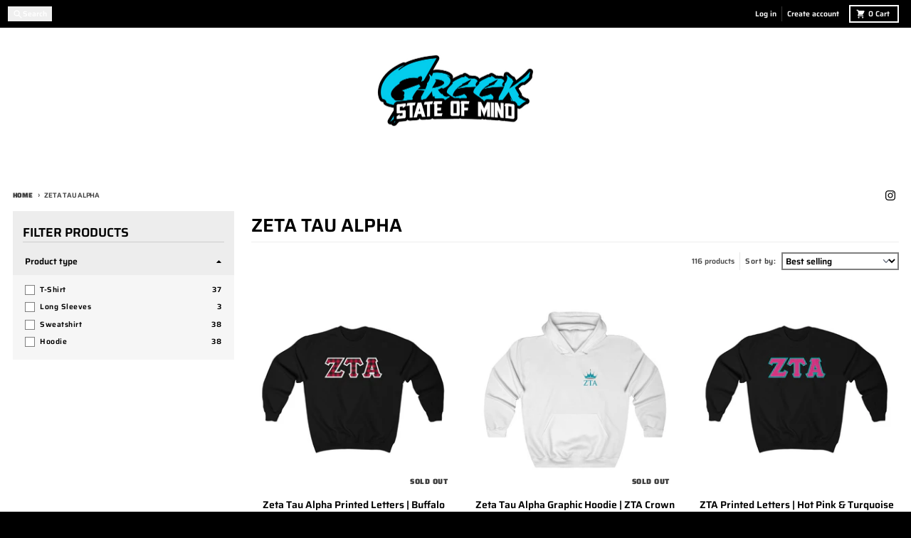

--- FILE ---
content_type: text/html; charset=utf-8
request_url: https://greekstateofmind.com/collections/zeta-tau-alpha
body_size: 48875
content:
<!doctype html>
<html class="no-js"
  lang="en"
  dir="ltr"
  
>
  <head>
    <meta charset="utf-8">
    <meta http-equiv="X-UA-Compatible" content="IE=edge">
    <meta name="viewport" content="width=device-width,initial-scale=1">
    <meta name="theme-color" content="#6A6A6A">
    <link rel="canonical" href="https://greekstateofmind.com/collections/zeta-tau-alpha"><link rel="preconnect" href="https://fonts.shopifycdn.com" crossorigin><script async crossorigin fetchpriority="high" src="/cdn/shopifycloud/importmap-polyfill/es-modules-shim.2.4.0.js"></script>
<script type="importmap">
{
  "imports": {
    "components/cart-agreement": "//greekstateofmind.com/cdn/shop/t/16/assets/cart-agreement.js?v=167239857181412162501764721617",
    "components/cart-discount": "//greekstateofmind.com/cdn/shop/t/16/assets/cart-discount.js?v=60197003633255347831764721618",
    "components/cart-drawer": "//greekstateofmind.com/cdn/shop/t/16/assets/cart-drawer.js?v=164129680141917736511764721618",
    "components/cart-drawer-items": "//greekstateofmind.com/cdn/shop/t/16/assets/cart-drawer-items.js?v=31327834629315868941764721618",
    "components/cart-items": "//greekstateofmind.com/cdn/shop/t/16/assets/cart-items.js?v=141966329682371576111764721619",
    "components/cart-note": "//greekstateofmind.com/cdn/shop/t/16/assets/cart-note.js?v=76200490911461506611764721619",
    "components/cart-notification": "//greekstateofmind.com/cdn/shop/t/16/assets/cart-notification.js?v=6558809016176608711764721619",
    "components/cart-remove-button": "//greekstateofmind.com/cdn/shop/t/16/assets/cart-remove-button.js?v=150604536884164798081764721620",
    "components/collection-drawer": "//greekstateofmind.com/cdn/shop/t/16/assets/collection-drawer.js?v=69589782914113840151764721620",
    "components/collection-slider-component": "//greekstateofmind.com/cdn/shop/t/16/assets/collection-slider-component.js?v=56446251419052591951764721621",
    "components/collection-sort": "//greekstateofmind.com/cdn/shop/t/16/assets/collection-sort.js?v=174564436997220731601764721621",
    "components/disclosure-form": "//greekstateofmind.com/cdn/shop/t/16/assets/disclosure-form.js?v=115418443930130959701764721622",
    "components/disclosure-item": "//greekstateofmind.com/cdn/shop/t/16/assets/disclosure-item.js?v=132517378937107280641764721622",
    "components/disclosure-menu": "//greekstateofmind.com/cdn/shop/t/16/assets/disclosure-menu.js?v=79763266821677663251764721623",
    "components/filter-button": "//greekstateofmind.com/cdn/shop/t/16/assets/filter-button.js?v=131073634174938851481764721624",
    "components/filter-remove": "//greekstateofmind.com/cdn/shop/t/16/assets/filter-remove.js?v=132919914925816435871764721624",
    "components/gift-card-recipient": "//greekstateofmind.com/cdn/shop/t/16/assets/gift-card-recipient.js?v=72568388049983170981764721625",
    "components/header-section": "//greekstateofmind.com/cdn/shop/t/16/assets/header-section.js?v=12638157308396073911764721625",
    "components/header-top-section": "//greekstateofmind.com/cdn/shop/t/16/assets/header-top-section.js?v=176990514786159330261764721625",
    "components/looks-item": "//greekstateofmind.com/cdn/shop/t/16/assets/looks-item.js?v=113148507884085047671764721626",
    "components/map-object": "//greekstateofmind.com/cdn/shop/t/16/assets/map-object.js?v=73586935793077694291764721629",
    "components/media-slideshow": "//greekstateofmind.com/cdn/shop/t/16/assets/media-slideshow.js?v=69405338222088241801764721629",
    "components/modal-predictive-search": "//greekstateofmind.com/cdn/shop/t/16/assets/modal-predictive-search.js?v=165015635035277537091764721629",
    "components/password-modal": "//greekstateofmind.com/cdn/shop/t/16/assets/password-modal.js?v=78560908955236035351764721630",
    "components/pickup-availability": "//greekstateofmind.com/cdn/shop/t/16/assets/pickup-availability.js?v=57859520205103608471764721631",
    "components/pickup-availability-drawer": "//greekstateofmind.com/cdn/shop/t/16/assets/pickup-availability-drawer.js?v=4554598758359931051764721630",
    "components/popup-modal": "//greekstateofmind.com/cdn/shop/t/16/assets/popup-modal.js?v=42297476681901863851764721631",
    "components/predictive-search": "//greekstateofmind.com/cdn/shop/t/16/assets/predictive-search.js?v=111461204983780658641764721631",
    "components/product-card": "//greekstateofmind.com/cdn/shop/t/16/assets/product-card.js?v=175910880441109325121764721632",
    "components/product-details-modal": "//greekstateofmind.com/cdn/shop/t/16/assets/product-details-modal.js?v=114762301379205809131764721632",
    "components/product-form": "//greekstateofmind.com/cdn/shop/t/16/assets/product-form.js?v=41284858857310940651764721632",
    "components/product-model": "//greekstateofmind.com/cdn/shop/t/16/assets/product-model.js?v=24093562005154662591764721632",
    "components/product-recommendations": "//greekstateofmind.com/cdn/shop/t/16/assets/product-recommendations.js?v=21901023896461974381764721633",
    "components/promo-section": "//greekstateofmind.com/cdn/shop/t/16/assets/promo-section.js?v=69263269702463381351764721633",
    "components/quantity-select": "//greekstateofmind.com/cdn/shop/t/16/assets/quantity-select.js?v=13464306760327721431764721633",
    "components/slideshow-component": "//greekstateofmind.com/cdn/shop/t/16/assets/slideshow-component.js?v=102328192735069646401764721634",
    "components/swatch-radios": "//greekstateofmind.com/cdn/shop/t/16/assets/swatch-radios.js?v=154797058231753460161764721634",
    "components/testimonials-component": "//greekstateofmind.com/cdn/shop/t/16/assets/testimonials-component.js?v=135369977917461195041764721635",
    "components/variant-radios": "//greekstateofmind.com/cdn/shop/t/16/assets/variant-radios.js?v=149392172188973618671764721635",
    "components/variant-selects": "//greekstateofmind.com/cdn/shop/t/16/assets/variant-selects.js?v=87115257661414225281764721636",
    "components/video-background": "//greekstateofmind.com/cdn/shop/t/16/assets/video-background.js?v=56955393699333596111764721636",
    "components/video-background-object": "//greekstateofmind.com/cdn/shop/t/16/assets/video-background-object.js?v=184236180322673200241764721636",
    "components/video-object": "//greekstateofmind.com/cdn/shop/t/16/assets/video-object.js?v=108130869544465210471764721636",
    "general/customers": "//greekstateofmind.com/cdn/shop/t/16/assets/customers.js?v=8832344143998240901764721622",
    "general/main": "//greekstateofmind.com/cdn/shop/t/16/assets/main.js?v=85229773731255931641764721628",
    "helpers/customer-address": "//greekstateofmind.com/cdn/shop/t/16/assets/customer-address.js?v=112364926177382173411764721621",
    "helpers/shopify-common": "//greekstateofmind.com/cdn/shop/t/16/assets/shopify-common.js?v=19821472356051728981764721633",
    "main/modulepreload-polyfill": "//greekstateofmind.com/cdn/shop/t/16/assets/modulepreload-polyfill.js?v=19377221807360828741764721630",
    "vendors/focus-trap.esm": "//greekstateofmind.com/cdn/shop/t/16/assets/focus-trap.esm.js?v=163201744122638342011764721624",
    "vendors/index.es": "//greekstateofmind.com/cdn/shop/t/16/assets/index.es.js?v=105942668975288713691764721625",
    "vendors/index.esm": "//greekstateofmind.com/cdn/shop/t/16/assets/index.esm.js?v=113878513784045422051764721626",
    "vendors/js.cookie": "//greekstateofmind.com/cdn/shop/t/16/assets/js.cookie.js?v=107371116917486734681764721626",
    "vendors/splide.esm": "//greekstateofmind.com/cdn/shop/t/16/assets/splide.esm.js?v=78394215576478640511764721634",
    "vendors/vidim": "//greekstateofmind.com/cdn/shop/t/16/assets/vidim.js?v=136103658296401598581764721637"
  }
}
</script><script>
  window.theme = {
    shopUrl: 'https://greekstateofmind.com',
    routes: {
      root_url: '/',
      account_url: '/account',
      account_login_url: '/account/login',
      account_logout_url: '/account/logout',
      account_recover_url: '/account/recover',
      account_register_url: '/account/register',
      account_addresses_url: '/account/addresses',
      collections_url: '/collections',
      all_products_collection_url: '/collections/all',
      search_url: '/search',
      cart_url: '/cart',
      cart_update_url: '/cart/update',
      cart_add_url: '/cart/add',
      cart_change_url: '/cart/change',
      cart_clear_url: '/cart/clear',
      product_recommendations_url: '/recommendations/products',
      predictive_search_url: '/search/suggest'
    },
    info: { name: 'District' },
    strings: {
      addToCart: `Add to cart`,
      preOrder: `Pre-Order`,
      soldOut: `Sold out`,
      unavailable: `Unavailable`,
      addressError: `Error looking up that address`,
      addressNoResults: `No results for that address`,
      addressQueryLimit: `You have exceeded the Google API usage limit. Consider upgrading to a <a href="https://developers.google.com/maps/premium/usage-limits">Premium Plan</a>.`,
      authError: `There was a problem authenticating your Google Maps account.`,
      unitPrice: `Unit price`,
      unitPriceSeparator: `per`,
      previous: `Previous slide`,
      next: `Next slide`,
    },
    cartStrings: {
      error: `There was an error while updating your cart. Please try again.`,
      quantityError: `You can only add [quantity] of this item to your cart.`,
      discountApplied: `Discount code applied`,
      discountRemoved: `Discount code removed`,
      discountAlreadyApplied: `Discount code is already applied`,
      discountInvalid: `Discount code is invalid or not applicable`,
      discountApplyError: `Unable to apply discount code`,
      discountRemoveError: `Unable to remove discount code`,
      discountApplyFailed: `Failed to apply discount`,
      discountRemoveFailed: `Failed to remove discount`,
    },
    accessiblityStrings: {
      giftCardRecipientExpanded: `Gift card recipient form expanded`,
      giftCardRecipientCollapsed: `Gift card recipient form collapsed`,
    },
    settings: {
      cartType: 'drawer'
    },
    pageType: `collection`,
    customer: false,
    moneyFormat: "${{amount}}",
    ajaxCartEnable: true,
    cartData: {"note":null,"attributes":{},"original_total_price":0,"total_price":0,"total_discount":0,"total_weight":0.0,"item_count":0,"items":[],"requires_shipping":false,"currency":"USD","items_subtotal_price":0,"cart_level_discount_applications":[],"checkout_charge_amount":0},
    mobileBreakpoint: 768,
    packages: [],
    market: "us",
  };
  // Publish / Subscribe
  const PUB_SUB_EVENTS = {
    cartUpdate: 'cart-update',
    quantityUpdate: 'quantity-update',
    variantChange: 'variant-change',
    cartError: 'cart-error',
    sectionRefreshed: 'section-refreshed',
  };
  const SECTION_REFRESHED_RESOURCE_TYPE = {
    product: 'product'
  }
  let subscribers = {};

  function subscribe(eventName, callback) {
    if (subscribers[eventName] === undefined) {
      subscribers[eventName] = [];
    }

    subscribers[eventName] = [...subscribers[eventName], callback];

    return function unsubscribe() {
      subscribers[eventName] = subscribers[eventName].filter((cb) => {
        return cb !== callback;
      });
    };
  }

  function publish(eventName, data) {
    if (subscribers[eventName]) {
      subscribers[eventName].forEach((callback) => {
        callback(data);
      });
    }
  }
  document.documentElement.className = document.documentElement.className.replace('no-js', 'js');
</script>


  <script src="//greekstateofmind.com/cdn/shop/t/16/assets/main.js?v=85229773731255931641764721628" type="module" crossorigin="anonymous"></script>
  <link rel="modulepreload" href="//greekstateofmind.com/cdn/shop/t/16/assets/modulepreload-polyfill.js?v=19377221807360828741764721630" crossorigin="anonymous">

<link rel="apple-touch-icon" sizes="180x180" href="//greekstateofmind.com/cdn/shop/files/GSOM-IG-Profile-Icon-v2_130e2eb6-ffdc-4c6e-97eb-1e369c1a79e9.png?crop=center&height=180&v=1737134003&width=180">
      <link rel="icon" type="image/png" href="//greekstateofmind.com/cdn/shop/files/GSOM-IG-Profile-Icon-v2_130e2eb6-ffdc-4c6e-97eb-1e369c1a79e9.png?crop=center&height=32&v=1737134003&width=32"><title>Zeta Tau Alpha</title><meta name="description" content="Shop the most popular Zeta Tau Alpha clothing, apparel, and accessories by Greek State of Mind. We have a wide variety of products to represent your Sorority with pride. Products include T-shirts, crewnecks, hoodies, flags, ties, lettered apparel, and so much more!"><meta property="og:site_name" content="Greek State of Mind">
<meta property="og:url" content="https://greekstateofmind.com/collections/zeta-tau-alpha">
<meta property="og:title" content="Zeta Tau Alpha">
<meta property="og:type" content="product.group">
<meta property="og:description" content="Shop the most popular Zeta Tau Alpha clothing, apparel, and accessories by Greek State of Mind. We have a wide variety of products to represent your Sorority with pride. Products include T-shirts, crewnecks, hoodies, flags, ties, lettered apparel, and so much more!"><meta property="og:image" content="http://greekstateofmind.com/cdn/shop/files/social-sharing-image_1db1ff7e-7a9e-4a48-932c-b1da5d02af36.jpg?v=1605120018">
  <meta property="og:image:secure_url" content="https://greekstateofmind.com/cdn/shop/files/social-sharing-image_1db1ff7e-7a9e-4a48-932c-b1da5d02af36.jpg?v=1605120018">
  <meta property="og:image:width" content="1200">
  <meta property="og:image:height" content="628"><meta name="twitter:card" content="summary_large_image">
<meta name="twitter:title" content="Zeta Tau Alpha">
<meta name="twitter:description" content="Shop the most popular Zeta Tau Alpha clothing, apparel, and accessories by Greek State of Mind. We have a wide variety of products to represent your Sorority with pride. Products include T-shirts, crewnecks, hoodies, flags, ties, lettered apparel, and so much more!">
<script>window.performance && window.performance.mark && window.performance.mark('shopify.content_for_header.start');</script><meta name="google-site-verification" content="JXCElDjEBZMH_lOvp2-HYrUixBJuAlO_XX2R6JMfjuc">
<meta id="shopify-digital-wallet" name="shopify-digital-wallet" content="/50643730623/digital_wallets/dialog">
<meta name="shopify-checkout-api-token" content="26e5dc307bcc2a0cfe73b160bd38a2ff">
<meta id="in-context-paypal-metadata" data-shop-id="50643730623" data-venmo-supported="false" data-environment="production" data-locale="en_US" data-paypal-v4="true" data-currency="USD">
<link rel="alternate" type="application/atom+xml" title="Feed" href="/collections/zeta-tau-alpha.atom" />
<link rel="next" href="/collections/zeta-tau-alpha?page=2">
<link rel="alternate" type="application/json+oembed" href="https://greekstateofmind.com/collections/zeta-tau-alpha.oembed">
<script async="async" src="/checkouts/internal/preloads.js?locale=en-US"></script>
<link rel="preconnect" href="https://shop.app" crossorigin="anonymous">
<script async="async" src="https://shop.app/checkouts/internal/preloads.js?locale=en-US&shop_id=50643730623" crossorigin="anonymous"></script>
<script id="apple-pay-shop-capabilities" type="application/json">{"shopId":50643730623,"countryCode":"US","currencyCode":"USD","merchantCapabilities":["supports3DS"],"merchantId":"gid:\/\/shopify\/Shop\/50643730623","merchantName":"Greek State of Mind","requiredBillingContactFields":["postalAddress","email"],"requiredShippingContactFields":["postalAddress","email"],"shippingType":"shipping","supportedNetworks":["visa","masterCard","amex","discover","elo","jcb"],"total":{"type":"pending","label":"Greek State of Mind","amount":"1.00"},"shopifyPaymentsEnabled":true,"supportsSubscriptions":true}</script>
<script id="shopify-features" type="application/json">{"accessToken":"26e5dc307bcc2a0cfe73b160bd38a2ff","betas":["rich-media-storefront-analytics"],"domain":"greekstateofmind.com","predictiveSearch":true,"shopId":50643730623,"locale":"en"}</script>
<script>var Shopify = Shopify || {};
Shopify.shop = "greek-state-of-mind.myshopify.com";
Shopify.locale = "en";
Shopify.currency = {"active":"USD","rate":"1.0"};
Shopify.country = "US";
Shopify.theme = {"name":"12-2-2025 Theme Update","id":157436805376,"schema_name":"District","schema_version":"7.1.1","theme_store_id":735,"role":"main"};
Shopify.theme.handle = "null";
Shopify.theme.style = {"id":null,"handle":null};
Shopify.cdnHost = "greekstateofmind.com/cdn";
Shopify.routes = Shopify.routes || {};
Shopify.routes.root = "/";</script>
<script type="module">!function(o){(o.Shopify=o.Shopify||{}).modules=!0}(window);</script>
<script>!function(o){function n(){var o=[];function n(){o.push(Array.prototype.slice.apply(arguments))}return n.q=o,n}var t=o.Shopify=o.Shopify||{};t.loadFeatures=n(),t.autoloadFeatures=n()}(window);</script>
<script>
  window.ShopifyPay = window.ShopifyPay || {};
  window.ShopifyPay.apiHost = "shop.app\/pay";
  window.ShopifyPay.redirectState = null;
</script>
<script id="shop-js-analytics" type="application/json">{"pageType":"collection"}</script>
<script defer="defer" async type="module" src="//greekstateofmind.com/cdn/shopifycloud/shop-js/modules/v2/client.init-shop-cart-sync_C5BV16lS.en.esm.js"></script>
<script defer="defer" async type="module" src="//greekstateofmind.com/cdn/shopifycloud/shop-js/modules/v2/chunk.common_CygWptCX.esm.js"></script>
<script type="module">
  await import("//greekstateofmind.com/cdn/shopifycloud/shop-js/modules/v2/client.init-shop-cart-sync_C5BV16lS.en.esm.js");
await import("//greekstateofmind.com/cdn/shopifycloud/shop-js/modules/v2/chunk.common_CygWptCX.esm.js");

  window.Shopify.SignInWithShop?.initShopCartSync?.({"fedCMEnabled":true,"windoidEnabled":true});

</script>
<script>
  window.Shopify = window.Shopify || {};
  if (!window.Shopify.featureAssets) window.Shopify.featureAssets = {};
  window.Shopify.featureAssets['shop-js'] = {"shop-cart-sync":["modules/v2/client.shop-cart-sync_ZFArdW7E.en.esm.js","modules/v2/chunk.common_CygWptCX.esm.js"],"init-fed-cm":["modules/v2/client.init-fed-cm_CmiC4vf6.en.esm.js","modules/v2/chunk.common_CygWptCX.esm.js"],"shop-button":["modules/v2/client.shop-button_tlx5R9nI.en.esm.js","modules/v2/chunk.common_CygWptCX.esm.js"],"shop-cash-offers":["modules/v2/client.shop-cash-offers_DOA2yAJr.en.esm.js","modules/v2/chunk.common_CygWptCX.esm.js","modules/v2/chunk.modal_D71HUcav.esm.js"],"init-windoid":["modules/v2/client.init-windoid_sURxWdc1.en.esm.js","modules/v2/chunk.common_CygWptCX.esm.js"],"shop-toast-manager":["modules/v2/client.shop-toast-manager_ClPi3nE9.en.esm.js","modules/v2/chunk.common_CygWptCX.esm.js"],"init-shop-email-lookup-coordinator":["modules/v2/client.init-shop-email-lookup-coordinator_B8hsDcYM.en.esm.js","modules/v2/chunk.common_CygWptCX.esm.js"],"init-shop-cart-sync":["modules/v2/client.init-shop-cart-sync_C5BV16lS.en.esm.js","modules/v2/chunk.common_CygWptCX.esm.js"],"avatar":["modules/v2/client.avatar_BTnouDA3.en.esm.js"],"pay-button":["modules/v2/client.pay-button_FdsNuTd3.en.esm.js","modules/v2/chunk.common_CygWptCX.esm.js"],"init-customer-accounts":["modules/v2/client.init-customer-accounts_DxDtT_ad.en.esm.js","modules/v2/client.shop-login-button_C5VAVYt1.en.esm.js","modules/v2/chunk.common_CygWptCX.esm.js","modules/v2/chunk.modal_D71HUcav.esm.js"],"init-shop-for-new-customer-accounts":["modules/v2/client.init-shop-for-new-customer-accounts_ChsxoAhi.en.esm.js","modules/v2/client.shop-login-button_C5VAVYt1.en.esm.js","modules/v2/chunk.common_CygWptCX.esm.js","modules/v2/chunk.modal_D71HUcav.esm.js"],"shop-login-button":["modules/v2/client.shop-login-button_C5VAVYt1.en.esm.js","modules/v2/chunk.common_CygWptCX.esm.js","modules/v2/chunk.modal_D71HUcav.esm.js"],"init-customer-accounts-sign-up":["modules/v2/client.init-customer-accounts-sign-up_CPSyQ0Tj.en.esm.js","modules/v2/client.shop-login-button_C5VAVYt1.en.esm.js","modules/v2/chunk.common_CygWptCX.esm.js","modules/v2/chunk.modal_D71HUcav.esm.js"],"shop-follow-button":["modules/v2/client.shop-follow-button_Cva4Ekp9.en.esm.js","modules/v2/chunk.common_CygWptCX.esm.js","modules/v2/chunk.modal_D71HUcav.esm.js"],"checkout-modal":["modules/v2/client.checkout-modal_BPM8l0SH.en.esm.js","modules/v2/chunk.common_CygWptCX.esm.js","modules/v2/chunk.modal_D71HUcav.esm.js"],"lead-capture":["modules/v2/client.lead-capture_Bi8yE_yS.en.esm.js","modules/v2/chunk.common_CygWptCX.esm.js","modules/v2/chunk.modal_D71HUcav.esm.js"],"shop-login":["modules/v2/client.shop-login_D6lNrXab.en.esm.js","modules/v2/chunk.common_CygWptCX.esm.js","modules/v2/chunk.modal_D71HUcav.esm.js"],"payment-terms":["modules/v2/client.payment-terms_CZxnsJam.en.esm.js","modules/v2/chunk.common_CygWptCX.esm.js","modules/v2/chunk.modal_D71HUcav.esm.js"]};
</script>
<script>(function() {
  var isLoaded = false;
  function asyncLoad() {
    if (isLoaded) return;
    isLoaded = true;
    var urls = ["https:\/\/883d95281f02d796f8b6-7f0f44eb0f2ceeb9d4fffbe1419aae61.ssl.cf1.rackcdn.com\/teelaunch-scripts.js?shop=greek-state-of-mind.myshopify.com\u0026shop=greek-state-of-mind.myshopify.com","https:\/\/app.teelaunch.com\/sizing-charts-script.js?shop=greek-state-of-mind.myshopify.com","https:\/\/app.teelaunch.com\/sizing-charts-script.js?shop=greek-state-of-mind.myshopify.com","\/\/cdn.shopify.com\/s\/files\/1\/0875\/2064\/files\/easywholesale-1.0.0.min.js?shop=greek-state-of-mind.myshopify.com","\/\/cdn.shopify.com\/proxy\/6e6d4dea57cbc4346a4361249adbafa2922f1df12b145934fd130dff5cc7fdc7\/static.cdn.printful.com\/static\/js\/external\/shopify-product-customizer.js?v=0.28\u0026shop=greek-state-of-mind.myshopify.com\u0026sp-cache-control=cHVibGljLCBtYXgtYWdlPTkwMA","https:\/\/app.teelaunch.com\/sizing-charts-script.js?shop=greek-state-of-mind.myshopify.com","https:\/\/app.teelaunch.com\/sizing-charts-script.js?shop=greek-state-of-mind.myshopify.com"];
    for (var i = 0; i < urls.length; i++) {
      var s = document.createElement('script');
      s.type = 'text/javascript';
      s.async = true;
      s.src = urls[i];
      var x = document.getElementsByTagName('script')[0];
      x.parentNode.insertBefore(s, x);
    }
  };
  if(window.attachEvent) {
    window.attachEvent('onload', asyncLoad);
  } else {
    window.addEventListener('load', asyncLoad, false);
  }
})();</script>
<script id="__st">var __st={"a":50643730623,"offset":-18000,"reqid":"fb20d380-5f96-492f-8149-ad65e262f17b-1768669099","pageurl":"greekstateofmind.com\/collections\/zeta-tau-alpha","u":"68c93233ff13","p":"collection","rtyp":"collection","rid":271316844735};</script>
<script>window.ShopifyPaypalV4VisibilityTracking = true;</script>
<script id="captcha-bootstrap">!function(){'use strict';const t='contact',e='account',n='new_comment',o=[[t,t],['blogs',n],['comments',n],[t,'customer']],c=[[e,'customer_login'],[e,'guest_login'],[e,'recover_customer_password'],[e,'create_customer']],r=t=>t.map((([t,e])=>`form[action*='/${t}']:not([data-nocaptcha='true']) input[name='form_type'][value='${e}']`)).join(','),a=t=>()=>t?[...document.querySelectorAll(t)].map((t=>t.form)):[];function s(){const t=[...o],e=r(t);return a(e)}const i='password',u='form_key',d=['recaptcha-v3-token','g-recaptcha-response','h-captcha-response',i],f=()=>{try{return window.sessionStorage}catch{return}},m='__shopify_v',_=t=>t.elements[u];function p(t,e,n=!1){try{const o=window.sessionStorage,c=JSON.parse(o.getItem(e)),{data:r}=function(t){const{data:e,action:n}=t;return t[m]||n?{data:e,action:n}:{data:t,action:n}}(c);for(const[e,n]of Object.entries(r))t.elements[e]&&(t.elements[e].value=n);n&&o.removeItem(e)}catch(o){console.error('form repopulation failed',{error:o})}}const l='form_type',E='cptcha';function T(t){t.dataset[E]=!0}const w=window,h=w.document,L='Shopify',v='ce_forms',y='captcha';let A=!1;((t,e)=>{const n=(g='f06e6c50-85a8-45c8-87d0-21a2b65856fe',I='https://cdn.shopify.com/shopifycloud/storefront-forms-hcaptcha/ce_storefront_forms_captcha_hcaptcha.v1.5.2.iife.js',D={infoText:'Protected by hCaptcha',privacyText:'Privacy',termsText:'Terms'},(t,e,n)=>{const o=w[L][v],c=o.bindForm;if(c)return c(t,g,e,D).then(n);var r;o.q.push([[t,g,e,D],n]),r=I,A||(h.body.append(Object.assign(h.createElement('script'),{id:'captcha-provider',async:!0,src:r})),A=!0)});var g,I,D;w[L]=w[L]||{},w[L][v]=w[L][v]||{},w[L][v].q=[],w[L][y]=w[L][y]||{},w[L][y].protect=function(t,e){n(t,void 0,e),T(t)},Object.freeze(w[L][y]),function(t,e,n,w,h,L){const[v,y,A,g]=function(t,e,n){const i=e?o:[],u=t?c:[],d=[...i,...u],f=r(d),m=r(i),_=r(d.filter((([t,e])=>n.includes(e))));return[a(f),a(m),a(_),s()]}(w,h,L),I=t=>{const e=t.target;return e instanceof HTMLFormElement?e:e&&e.form},D=t=>v().includes(t);t.addEventListener('submit',(t=>{const e=I(t);if(!e)return;const n=D(e)&&!e.dataset.hcaptchaBound&&!e.dataset.recaptchaBound,o=_(e),c=g().includes(e)&&(!o||!o.value);(n||c)&&t.preventDefault(),c&&!n&&(function(t){try{if(!f())return;!function(t){const e=f();if(!e)return;const n=_(t);if(!n)return;const o=n.value;o&&e.removeItem(o)}(t);const e=Array.from(Array(32),(()=>Math.random().toString(36)[2])).join('');!function(t,e){_(t)||t.append(Object.assign(document.createElement('input'),{type:'hidden',name:u})),t.elements[u].value=e}(t,e),function(t,e){const n=f();if(!n)return;const o=[...t.querySelectorAll(`input[type='${i}']`)].map((({name:t})=>t)),c=[...d,...o],r={};for(const[a,s]of new FormData(t).entries())c.includes(a)||(r[a]=s);n.setItem(e,JSON.stringify({[m]:1,action:t.action,data:r}))}(t,e)}catch(e){console.error('failed to persist form',e)}}(e),e.submit())}));const S=(t,e)=>{t&&!t.dataset[E]&&(n(t,e.some((e=>e===t))),T(t))};for(const o of['focusin','change'])t.addEventListener(o,(t=>{const e=I(t);D(e)&&S(e,y())}));const B=e.get('form_key'),M=e.get(l),P=B&&M;t.addEventListener('DOMContentLoaded',(()=>{const t=y();if(P)for(const e of t)e.elements[l].value===M&&p(e,B);[...new Set([...A(),...v().filter((t=>'true'===t.dataset.shopifyCaptcha))])].forEach((e=>S(e,t)))}))}(h,new URLSearchParams(w.location.search),n,t,e,['guest_login'])})(!0,!0)}();</script>
<script integrity="sha256-4kQ18oKyAcykRKYeNunJcIwy7WH5gtpwJnB7kiuLZ1E=" data-source-attribution="shopify.loadfeatures" defer="defer" src="//greekstateofmind.com/cdn/shopifycloud/storefront/assets/storefront/load_feature-a0a9edcb.js" crossorigin="anonymous"></script>
<script crossorigin="anonymous" defer="defer" src="//greekstateofmind.com/cdn/shopifycloud/storefront/assets/shopify_pay/storefront-65b4c6d7.js?v=20250812"></script>
<script data-source-attribution="shopify.dynamic_checkout.dynamic.init">var Shopify=Shopify||{};Shopify.PaymentButton=Shopify.PaymentButton||{isStorefrontPortableWallets:!0,init:function(){window.Shopify.PaymentButton.init=function(){};var t=document.createElement("script");t.src="https://greekstateofmind.com/cdn/shopifycloud/portable-wallets/latest/portable-wallets.en.js",t.type="module",document.head.appendChild(t)}};
</script>
<script data-source-attribution="shopify.dynamic_checkout.buyer_consent">
  function portableWalletsHideBuyerConsent(e){var t=document.getElementById("shopify-buyer-consent"),n=document.getElementById("shopify-subscription-policy-button");t&&n&&(t.classList.add("hidden"),t.setAttribute("aria-hidden","true"),n.removeEventListener("click",e))}function portableWalletsShowBuyerConsent(e){var t=document.getElementById("shopify-buyer-consent"),n=document.getElementById("shopify-subscription-policy-button");t&&n&&(t.classList.remove("hidden"),t.removeAttribute("aria-hidden"),n.addEventListener("click",e))}window.Shopify?.PaymentButton&&(window.Shopify.PaymentButton.hideBuyerConsent=portableWalletsHideBuyerConsent,window.Shopify.PaymentButton.showBuyerConsent=portableWalletsShowBuyerConsent);
</script>
<script data-source-attribution="shopify.dynamic_checkout.cart.bootstrap">document.addEventListener("DOMContentLoaded",(function(){function t(){return document.querySelector("shopify-accelerated-checkout-cart, shopify-accelerated-checkout")}if(t())Shopify.PaymentButton.init();else{new MutationObserver((function(e,n){t()&&(Shopify.PaymentButton.init(),n.disconnect())})).observe(document.body,{childList:!0,subtree:!0})}}));
</script>
<link id="shopify-accelerated-checkout-styles" rel="stylesheet" media="screen" href="https://greekstateofmind.com/cdn/shopifycloud/portable-wallets/latest/accelerated-checkout-backwards-compat.css" crossorigin="anonymous">
<style id="shopify-accelerated-checkout-cart">
        #shopify-buyer-consent {
  margin-top: 1em;
  display: inline-block;
  width: 100%;
}

#shopify-buyer-consent.hidden {
  display: none;
}

#shopify-subscription-policy-button {
  background: none;
  border: none;
  padding: 0;
  text-decoration: underline;
  font-size: inherit;
  cursor: pointer;
}

#shopify-subscription-policy-button::before {
  box-shadow: none;
}

      </style>

<script>window.performance && window.performance.mark && window.performance.mark('shopify.content_for_header.end');</script>
<style data-shopify>
@font-face {
  font-family: Saira;
  font-weight: 600;
  font-style: normal;
  font-display: swap;
  src: url("//greekstateofmind.com/cdn/fonts/saira/saira_n6.f604faeadd7abe9de0501d528fdf1212f9c7614e.woff2") format("woff2"),
       url("//greekstateofmind.com/cdn/fonts/saira/saira_n6.77e393bdf4633f8047d2752bd6a4aa3474b3c89e.woff") format("woff");
}
@font-face {
  font-family: Saira;
  font-weight: 900;
  font-style: normal;
  font-display: swap;
  src: url("//greekstateofmind.com/cdn/fonts/saira/saira_n9.85296341efb95a798ec427533d185527ce2e2d47.woff2") format("woff2"),
       url("//greekstateofmind.com/cdn/fonts/saira/saira_n9.21645395517fdedc9f7c0192ad6f88b544825bdc.woff") format("woff");
}
@font-face {
  font-family: Saira;
  font-weight: 600;
  font-style: italic;
  font-display: swap;
  src: url("//greekstateofmind.com/cdn/fonts/saira/saira_i6.6659662d0142f8341aff3b0993eb29a5085b78fa.woff2") format("woff2"),
       url("//greekstateofmind.com/cdn/fonts/saira/saira_i6.d77144326adbbfd7abfac41bb1c6d4424addb251.woff") format("woff");
}
@font-face {
  font-family: Saira;
  font-weight: 900;
  font-style: italic;
  font-display: swap;
  src: url("//greekstateofmind.com/cdn/fonts/saira/saira_i9.c2747f4fd567e65a5b4bfc495996c41e7469c68a.woff2") format("woff2"),
       url("//greekstateofmind.com/cdn/fonts/saira/saira_i9.5b31ccfb532174368ba2d052e46c02d0dff9981f.woff") format("woff");
}
@font-face {
  font-family: Saira;
  font-weight: 600;
  font-style: normal;
  font-display: swap;
  src: url("//greekstateofmind.com/cdn/fonts/saira/saira_n6.f604faeadd7abe9de0501d528fdf1212f9c7614e.woff2") format("woff2"),
       url("//greekstateofmind.com/cdn/fonts/saira/saira_n6.77e393bdf4633f8047d2752bd6a4aa3474b3c89e.woff") format("woff");
}
@font-face {
  font-family: Saira;
  font-weight: 900;
  font-style: normal;
  font-display: swap;
  src: url("//greekstateofmind.com/cdn/fonts/saira/saira_n9.85296341efb95a798ec427533d185527ce2e2d47.woff2") format("woff2"),
       url("//greekstateofmind.com/cdn/fonts/saira/saira_n9.21645395517fdedc9f7c0192ad6f88b544825bdc.woff") format("woff");
}
@font-face {
  font-family: Saira;
  font-weight: 600;
  font-style: normal;
  font-display: swap;
  src: url("//greekstateofmind.com/cdn/fonts/saira/saira_n6.f604faeadd7abe9de0501d528fdf1212f9c7614e.woff2") format("woff2"),
       url("//greekstateofmind.com/cdn/fonts/saira/saira_n6.77e393bdf4633f8047d2752bd6a4aa3474b3c89e.woff") format("woff");
}
@font-face {
  font-family: Saira;
  font-weight: 900;
  font-style: normal;
  font-display: swap;
  src: url("//greekstateofmind.com/cdn/fonts/saira/saira_n9.85296341efb95a798ec427533d185527ce2e2d47.woff2") format("woff2"),
       url("//greekstateofmind.com/cdn/fonts/saira/saira_n9.21645395517fdedc9f7c0192ad6f88b544825bdc.woff") format("woff");
}
:root {
    --base-font-size: 14px;
    --body-font-family: Saira, sans-serif;
    --heading-font-family: Saira, sans-serif;
    --navigation-font-family: Saira, sans-serif;
    --body-style: normal;
    --body-weight: 600;
    --body-weight-bolder: 900;
    --heading-style: normal;
    --heading-weight: 600;
    --heading-weight-bolder: 900;
    --heading-capitalize: uppercase;
    --navigation-style: normal;
    --navigation-weight: 600;
    --navigation-weight-bolder: 900;--primary-text-color: #000000;
    --primary-title-color: #000000;
    --primary-accent-color: #6A6A6A;
    --primary-accent-color-80: rgba(106, 106, 106, 0.8);
    --primary-accent-text-color: #ffffff;
    --primary-background-color: #ffffff;
    --primary-background-color-75: rgba(255, 255, 255, 0.8);
    --primary-secondary-background-color: #ededed;
    --primary-secondary-background-color-50: #f6f6f6;
    --primary-section-border-color: #ededed;
    --primary-text-color-05: #f2f2f2;
    --primary-text-color-10: #e6e6e6;
    --primary-text-color-20: #cccccc;
    --primary-text-color-30: #b3b3b3;
    --primary-text-color-40: #999999;
    --primary-text-color-50: #808080;
    --primary-text-color-60: #666666;
    --primary-text-color-70: #4d4d4d;
    --primary-text-color-80: #333333;
    --primary-text-color-90: #191919;
    --section-text-color: #000000;
    --section-text-color-75: rgba(0, 0, 0, 0.75);
    --section-text-color-50: rgba(0, 0, 0, 0.5);
    --section-title-color: #000000;
    --section-accent-color: #6A6A6A;
    --section-accent-text-color: #ffffff;
    --section-accent-hover-color: #5d5d5d;
    --section-overlay-color: transparent;
    --section-overlay-hover-color: transparent;
    --section-background-color: #ffffff; 
    --section-primary-border-color: #000000;
    --modal-background-color: #000000;--max-width-screen: 1280px;
    --max-width-header: 1280px;
    --spacing-section: 4rem;
    --spacing-section-half: 2rem;
    --spacing-rail: 1.25rem;
    --text-align-section: center;--swiper-theme-color: #6A6A6A;
    --duration-default: 200ms;
    --tw-ring-inset: ;
    --tw-blur: ;
    --tw-brightness: ;
    --tw-contrast: ;
    --tw-grayscale: ;
    --tw-hue-rotate: ;
    --tw-invert: ;
    --tw-saturate: ;
    --tw-sepia: ;
    --tw-drop-shadow: ;
    --tw-filter: var(--tw-blur) var(--tw-brightness) var(--tw-contrast) var(--tw-grayscale) var(--tw-hue-rotate) var(--tw-invert) var(--tw-saturate) var(--tw-sepia) var(--tw-drop-shadow);

    --shopify-accelerated-checkout-button-block-size: 46px;
    --shopify-accelerated-checkout-inline-alignment: end;
  }
</style>


  <link href="//greekstateofmind.com/cdn/shop/t/16/assets/main-style.css?v=134705298911258947541764721628" rel="stylesheet" type="text/css" media="all" />


<link rel="preload" as="font" href="//greekstateofmind.com/cdn/fonts/saira/saira_n6.f604faeadd7abe9de0501d528fdf1212f9c7614e.woff2" type="font/woff2" crossorigin><link rel="preload" as="font" href="//greekstateofmind.com/cdn/fonts/saira/saira_n6.f604faeadd7abe9de0501d528fdf1212f9c7614e.woff2" type="font/woff2" crossorigin><link rel="preload" as="font" href="//greekstateofmind.com/cdn/fonts/saira/saira_n6.f604faeadd7abe9de0501d528fdf1212f9c7614e.woff2" type="font/woff2" crossorigin>
  <!-- BEGIN app block: shopify://apps/meteor-mega-menu/blocks/app_embed/9412d6a7-f8f8-4d65-b9ae-2737c2f0f45b -->


    <script>
        window.MeteorMenu = {
            // These will get handled by the Meteor class constructor
            registeredCallbacks: [],
            api: {
                on: (eventName, callback) => {
                    window.MeteorMenu.registeredCallbacks.push([eventName, callback]);
                }
            },
            revisionFileUrl: "\/\/greekstateofmind.com\/cdn\/shop\/files\/meteor-mega-menus.json?v=18194953989159239753",
            storefrontAccessToken: "8b7ddfe3322a4e00d61f02897aeb0d1b",
            localeRootPath: "\/",
            languageCode: "en".toUpperCase(),
            countryCode: "US",
            shop: {
                domain: "greekstateofmind.com",
                permanentDomain: "greek-state-of-mind.myshopify.com",
                moneyFormat: "${{amount}}",
                currency: "USD"
            },
            options: {
                desktopSelector: "",
                mobileSelector: "",
                disableDesktop: false,
                disableMobile: false,
                navigationLinkSpacing: 10,
                navigationLinkCaretStyle: "outline",
                menuDisplayAnimation: "none",
                menuCenterInViewport: false,
                menuVerticalOffset: 10,
                menuVerticalPadding: 0,
                menuJustifyContent: "center",
                menuFontSize: 16,
                menuFontWeight: "400",
                menuTextTransform: "none",
                menuDisplayAction: "hover",
                menuDisplayDelay: "100",
                externalLinksInNewTab: null,
                mobileBreakpoint: 0,
                addonsEnabled: false
            }
        }
    </script>

<!-- END app block --><!-- BEGIN app block: shopify://apps/microsoft-clarity/blocks/brandAgents_js/31c3d126-8116-4b4a-8ba1-baeda7c4aeea -->





<!-- END app block --><!-- BEGIN app block: shopify://apps/klaviyo-email-marketing-sms/blocks/klaviyo-onsite-embed/2632fe16-c075-4321-a88b-50b567f42507 -->












  <script async src="https://static.klaviyo.com/onsite/js/W8uzY6/klaviyo.js?company_id=W8uzY6"></script>
  <script>!function(){if(!window.klaviyo){window._klOnsite=window._klOnsite||[];try{window.klaviyo=new Proxy({},{get:function(n,i){return"push"===i?function(){var n;(n=window._klOnsite).push.apply(n,arguments)}:function(){for(var n=arguments.length,o=new Array(n),w=0;w<n;w++)o[w]=arguments[w];var t="function"==typeof o[o.length-1]?o.pop():void 0,e=new Promise((function(n){window._klOnsite.push([i].concat(o,[function(i){t&&t(i),n(i)}]))}));return e}}})}catch(n){window.klaviyo=window.klaviyo||[],window.klaviyo.push=function(){var n;(n=window._klOnsite).push.apply(n,arguments)}}}}();</script>

  




  <script>
    window.klaviyoReviewsProductDesignMode = false
  </script>







<!-- END app block --><!-- BEGIN app block: shopify://apps/microsoft-clarity/blocks/clarity_js/31c3d126-8116-4b4a-8ba1-baeda7c4aeea -->
<script type="text/javascript">
  (function (c, l, a, r, i, t, y) {
    c[a] = c[a] || function () { (c[a].q = c[a].q || []).push(arguments); };
    t = l.createElement(r); t.async = 1; t.src = "https://www.clarity.ms/tag/" + i + "?ref=shopify";
    y = l.getElementsByTagName(r)[0]; y.parentNode.insertBefore(t, y);

    c.Shopify.loadFeatures([{ name: "consent-tracking-api", version: "0.1" }], error => {
      if (error) {
        console.error("Error loading Shopify features:", error);
        return;
      }

      c[a]('consentv2', {
        ad_Storage: c.Shopify.customerPrivacy.marketingAllowed() ? "granted" : "denied",
        analytics_Storage: c.Shopify.customerPrivacy.analyticsProcessingAllowed() ? "granted" : "denied",
      });
    });

    l.addEventListener("visitorConsentCollected", function (e) {
      c[a]('consentv2', {
        ad_Storage: e.detail.marketingAllowed ? "granted" : "denied",
        analytics_Storage: e.detail.analyticsAllowed ? "granted" : "denied",
      });
    });
  })(window, document, "clarity", "script", "uhe5mjkz01");
</script>



<!-- END app block --><script src="https://cdn.shopify.com/extensions/76e9d4ee-cb70-4261-beaf-5f72a563488e/meteor-mega-menu-25/assets/meteor-menu.js" type="text/javascript" defer="defer"></script>
<link href="https://cdn.shopify.com/extensions/76e9d4ee-cb70-4261-beaf-5f72a563488e/meteor-mega-menu-25/assets/meteor-menu.css" rel="stylesheet" type="text/css" media="all">
<script src="https://cdn.shopify.com/extensions/019b92df-1966-750c-943d-a8ced4b05ac2/option-cli3-369/assets/gpomain.js" type="text/javascript" defer="defer"></script>
<script src="https://cdn.shopify.com/extensions/cfc76123-b24f-4e9a-a1dc-585518796af7/forms-2294/assets/shopify-forms-loader.js" type="text/javascript" defer="defer"></script>
<link href="https://monorail-edge.shopifysvc.com" rel="dns-prefetch">
<script>(function(){if ("sendBeacon" in navigator && "performance" in window) {try {var session_token_from_headers = performance.getEntriesByType('navigation')[0].serverTiming.find(x => x.name == '_s').description;} catch {var session_token_from_headers = undefined;}var session_cookie_matches = document.cookie.match(/_shopify_s=([^;]*)/);var session_token_from_cookie = session_cookie_matches && session_cookie_matches.length === 2 ? session_cookie_matches[1] : "";var session_token = session_token_from_headers || session_token_from_cookie || "";function handle_abandonment_event(e) {var entries = performance.getEntries().filter(function(entry) {return /monorail-edge.shopifysvc.com/.test(entry.name);});if (!window.abandonment_tracked && entries.length === 0) {window.abandonment_tracked = true;var currentMs = Date.now();var navigation_start = performance.timing.navigationStart;var payload = {shop_id: 50643730623,url: window.location.href,navigation_start,duration: currentMs - navigation_start,session_token,page_type: "collection"};window.navigator.sendBeacon("https://monorail-edge.shopifysvc.com/v1/produce", JSON.stringify({schema_id: "online_store_buyer_site_abandonment/1.1",payload: payload,metadata: {event_created_at_ms: currentMs,event_sent_at_ms: currentMs}}));}}window.addEventListener('pagehide', handle_abandonment_event);}}());</script>
<script id="web-pixels-manager-setup">(function e(e,d,r,n,o){if(void 0===o&&(o={}),!Boolean(null===(a=null===(i=window.Shopify)||void 0===i?void 0:i.analytics)||void 0===a?void 0:a.replayQueue)){var i,a;window.Shopify=window.Shopify||{};var t=window.Shopify;t.analytics=t.analytics||{};var s=t.analytics;s.replayQueue=[],s.publish=function(e,d,r){return s.replayQueue.push([e,d,r]),!0};try{self.performance.mark("wpm:start")}catch(e){}var l=function(){var e={modern:/Edge?\/(1{2}[4-9]|1[2-9]\d|[2-9]\d{2}|\d{4,})\.\d+(\.\d+|)|Firefox\/(1{2}[4-9]|1[2-9]\d|[2-9]\d{2}|\d{4,})\.\d+(\.\d+|)|Chrom(ium|e)\/(9{2}|\d{3,})\.\d+(\.\d+|)|(Maci|X1{2}).+ Version\/(15\.\d+|(1[6-9]|[2-9]\d|\d{3,})\.\d+)([,.]\d+|)( \(\w+\)|)( Mobile\/\w+|) Safari\/|Chrome.+OPR\/(9{2}|\d{3,})\.\d+\.\d+|(CPU[ +]OS|iPhone[ +]OS|CPU[ +]iPhone|CPU IPhone OS|CPU iPad OS)[ +]+(15[._]\d+|(1[6-9]|[2-9]\d|\d{3,})[._]\d+)([._]\d+|)|Android:?[ /-](13[3-9]|1[4-9]\d|[2-9]\d{2}|\d{4,})(\.\d+|)(\.\d+|)|Android.+Firefox\/(13[5-9]|1[4-9]\d|[2-9]\d{2}|\d{4,})\.\d+(\.\d+|)|Android.+Chrom(ium|e)\/(13[3-9]|1[4-9]\d|[2-9]\d{2}|\d{4,})\.\d+(\.\d+|)|SamsungBrowser\/([2-9]\d|\d{3,})\.\d+/,legacy:/Edge?\/(1[6-9]|[2-9]\d|\d{3,})\.\d+(\.\d+|)|Firefox\/(5[4-9]|[6-9]\d|\d{3,})\.\d+(\.\d+|)|Chrom(ium|e)\/(5[1-9]|[6-9]\d|\d{3,})\.\d+(\.\d+|)([\d.]+$|.*Safari\/(?![\d.]+ Edge\/[\d.]+$))|(Maci|X1{2}).+ Version\/(10\.\d+|(1[1-9]|[2-9]\d|\d{3,})\.\d+)([,.]\d+|)( \(\w+\)|)( Mobile\/\w+|) Safari\/|Chrome.+OPR\/(3[89]|[4-9]\d|\d{3,})\.\d+\.\d+|(CPU[ +]OS|iPhone[ +]OS|CPU[ +]iPhone|CPU IPhone OS|CPU iPad OS)[ +]+(10[._]\d+|(1[1-9]|[2-9]\d|\d{3,})[._]\d+)([._]\d+|)|Android:?[ /-](13[3-9]|1[4-9]\d|[2-9]\d{2}|\d{4,})(\.\d+|)(\.\d+|)|Mobile Safari.+OPR\/([89]\d|\d{3,})\.\d+\.\d+|Android.+Firefox\/(13[5-9]|1[4-9]\d|[2-9]\d{2}|\d{4,})\.\d+(\.\d+|)|Android.+Chrom(ium|e)\/(13[3-9]|1[4-9]\d|[2-9]\d{2}|\d{4,})\.\d+(\.\d+|)|Android.+(UC? ?Browser|UCWEB|U3)[ /]?(15\.([5-9]|\d{2,})|(1[6-9]|[2-9]\d|\d{3,})\.\d+)\.\d+|SamsungBrowser\/(5\.\d+|([6-9]|\d{2,})\.\d+)|Android.+MQ{2}Browser\/(14(\.(9|\d{2,})|)|(1[5-9]|[2-9]\d|\d{3,})(\.\d+|))(\.\d+|)|K[Aa][Ii]OS\/(3\.\d+|([4-9]|\d{2,})\.\d+)(\.\d+|)/},d=e.modern,r=e.legacy,n=navigator.userAgent;return n.match(d)?"modern":n.match(r)?"legacy":"unknown"}(),u="modern"===l?"modern":"legacy",c=(null!=n?n:{modern:"",legacy:""})[u],f=function(e){return[e.baseUrl,"/wpm","/b",e.hashVersion,"modern"===e.buildTarget?"m":"l",".js"].join("")}({baseUrl:d,hashVersion:r,buildTarget:u}),m=function(e){var d=e.version,r=e.bundleTarget,n=e.surface,o=e.pageUrl,i=e.monorailEndpoint;return{emit:function(e){var a=e.status,t=e.errorMsg,s=(new Date).getTime(),l=JSON.stringify({metadata:{event_sent_at_ms:s},events:[{schema_id:"web_pixels_manager_load/3.1",payload:{version:d,bundle_target:r,page_url:o,status:a,surface:n,error_msg:t},metadata:{event_created_at_ms:s}}]});if(!i)return console&&console.warn&&console.warn("[Web Pixels Manager] No Monorail endpoint provided, skipping logging."),!1;try{return self.navigator.sendBeacon.bind(self.navigator)(i,l)}catch(e){}var u=new XMLHttpRequest;try{return u.open("POST",i,!0),u.setRequestHeader("Content-Type","text/plain"),u.send(l),!0}catch(e){return console&&console.warn&&console.warn("[Web Pixels Manager] Got an unhandled error while logging to Monorail."),!1}}}}({version:r,bundleTarget:l,surface:e.surface,pageUrl:self.location.href,monorailEndpoint:e.monorailEndpoint});try{o.browserTarget=l,function(e){var d=e.src,r=e.async,n=void 0===r||r,o=e.onload,i=e.onerror,a=e.sri,t=e.scriptDataAttributes,s=void 0===t?{}:t,l=document.createElement("script"),u=document.querySelector("head"),c=document.querySelector("body");if(l.async=n,l.src=d,a&&(l.integrity=a,l.crossOrigin="anonymous"),s)for(var f in s)if(Object.prototype.hasOwnProperty.call(s,f))try{l.dataset[f]=s[f]}catch(e){}if(o&&l.addEventListener("load",o),i&&l.addEventListener("error",i),u)u.appendChild(l);else{if(!c)throw new Error("Did not find a head or body element to append the script");c.appendChild(l)}}({src:f,async:!0,onload:function(){if(!function(){var e,d;return Boolean(null===(d=null===(e=window.Shopify)||void 0===e?void 0:e.analytics)||void 0===d?void 0:d.initialized)}()){var d=window.webPixelsManager.init(e)||void 0;if(d){var r=window.Shopify.analytics;r.replayQueue.forEach((function(e){var r=e[0],n=e[1],o=e[2];d.publishCustomEvent(r,n,o)})),r.replayQueue=[],r.publish=d.publishCustomEvent,r.visitor=d.visitor,r.initialized=!0}}},onerror:function(){return m.emit({status:"failed",errorMsg:"".concat(f," has failed to load")})},sri:function(e){var d=/^sha384-[A-Za-z0-9+/=]+$/;return"string"==typeof e&&d.test(e)}(c)?c:"",scriptDataAttributes:o}),m.emit({status:"loading"})}catch(e){m.emit({status:"failed",errorMsg:(null==e?void 0:e.message)||"Unknown error"})}}})({shopId: 50643730623,storefrontBaseUrl: "https://greekstateofmind.com",extensionsBaseUrl: "https://extensions.shopifycdn.com/cdn/shopifycloud/web-pixels-manager",monorailEndpoint: "https://monorail-edge.shopifysvc.com/unstable/produce_batch",surface: "storefront-renderer",enabledBetaFlags: ["2dca8a86"],webPixelsConfigList: [{"id":"1858765056","configuration":"{\"projectId\":\"uhe5mjkz01\"}","eventPayloadVersion":"v1","runtimeContext":"STRICT","scriptVersion":"737156edc1fafd4538f270df27821f1c","type":"APP","apiClientId":240074326017,"privacyPurposes":[],"capabilities":["advanced_dom_events"],"dataSharingAdjustments":{"protectedCustomerApprovalScopes":["read_customer_personal_data"]}},{"id":"1551433984","configuration":"{\"accountID\":\"W8uzY6\",\"webPixelConfig\":\"eyJlbmFibGVBZGRlZFRvQ2FydEV2ZW50cyI6IHRydWV9\"}","eventPayloadVersion":"v1","runtimeContext":"STRICT","scriptVersion":"524f6c1ee37bacdca7657a665bdca589","type":"APP","apiClientId":123074,"privacyPurposes":["ANALYTICS","MARKETING"],"dataSharingAdjustments":{"protectedCustomerApprovalScopes":["read_customer_address","read_customer_email","read_customer_name","read_customer_personal_data","read_customer_phone"]}},{"id":"1204322560","configuration":"{\"storeIdentity\":\"greek-state-of-mind.myshopify.com\",\"baseURL\":\"https:\\\/\\\/api.printful.com\\\/shopify-pixels\"}","eventPayloadVersion":"v1","runtimeContext":"STRICT","scriptVersion":"74f275712857ab41bea9d998dcb2f9da","type":"APP","apiClientId":156624,"privacyPurposes":["ANALYTICS","MARKETING","SALE_OF_DATA"],"dataSharingAdjustments":{"protectedCustomerApprovalScopes":["read_customer_address","read_customer_email","read_customer_name","read_customer_personal_data","read_customer_phone"]}},{"id":"504037632","configuration":"{\"config\":\"{\\\"pixel_id\\\":\\\"G-L4BKR2V2EH\\\",\\\"target_country\\\":\\\"US\\\",\\\"gtag_events\\\":[{\\\"type\\\":\\\"begin_checkout\\\",\\\"action_label\\\":\\\"G-L4BKR2V2EH\\\"},{\\\"type\\\":\\\"search\\\",\\\"action_label\\\":\\\"G-L4BKR2V2EH\\\"},{\\\"type\\\":\\\"view_item\\\",\\\"action_label\\\":[\\\"G-L4BKR2V2EH\\\",\\\"MC-66MYFDBQNG\\\"]},{\\\"type\\\":\\\"purchase\\\",\\\"action_label\\\":[\\\"G-L4BKR2V2EH\\\",\\\"MC-66MYFDBQNG\\\"]},{\\\"type\\\":\\\"page_view\\\",\\\"action_label\\\":[\\\"G-L4BKR2V2EH\\\",\\\"MC-66MYFDBQNG\\\"]},{\\\"type\\\":\\\"add_payment_info\\\",\\\"action_label\\\":\\\"G-L4BKR2V2EH\\\"},{\\\"type\\\":\\\"add_to_cart\\\",\\\"action_label\\\":\\\"G-L4BKR2V2EH\\\"}],\\\"enable_monitoring_mode\\\":false}\"}","eventPayloadVersion":"v1","runtimeContext":"OPEN","scriptVersion":"b2a88bafab3e21179ed38636efcd8a93","type":"APP","apiClientId":1780363,"privacyPurposes":[],"dataSharingAdjustments":{"protectedCustomerApprovalScopes":["read_customer_address","read_customer_email","read_customer_name","read_customer_personal_data","read_customer_phone"]}},{"id":"67109120","eventPayloadVersion":"v1","runtimeContext":"LAX","scriptVersion":"1","type":"CUSTOM","privacyPurposes":["ANALYTICS"],"name":"Google Analytics tag (migrated)"},{"id":"shopify-app-pixel","configuration":"{}","eventPayloadVersion":"v1","runtimeContext":"STRICT","scriptVersion":"0450","apiClientId":"shopify-pixel","type":"APP","privacyPurposes":["ANALYTICS","MARKETING"]},{"id":"shopify-custom-pixel","eventPayloadVersion":"v1","runtimeContext":"LAX","scriptVersion":"0450","apiClientId":"shopify-pixel","type":"CUSTOM","privacyPurposes":["ANALYTICS","MARKETING"]}],isMerchantRequest: false,initData: {"shop":{"name":"Greek State of Mind","paymentSettings":{"currencyCode":"USD"},"myshopifyDomain":"greek-state-of-mind.myshopify.com","countryCode":"US","storefrontUrl":"https:\/\/greekstateofmind.com"},"customer":null,"cart":null,"checkout":null,"productVariants":[],"purchasingCompany":null},},"https://greekstateofmind.com/cdn","fcfee988w5aeb613cpc8e4bc33m6693e112",{"modern":"","legacy":""},{"shopId":"50643730623","storefrontBaseUrl":"https:\/\/greekstateofmind.com","extensionBaseUrl":"https:\/\/extensions.shopifycdn.com\/cdn\/shopifycloud\/web-pixels-manager","surface":"storefront-renderer","enabledBetaFlags":"[\"2dca8a86\"]","isMerchantRequest":"false","hashVersion":"fcfee988w5aeb613cpc8e4bc33m6693e112","publish":"custom","events":"[[\"page_viewed\",{}],[\"collection_viewed\",{\"collection\":{\"id\":\"271316844735\",\"title\":\"Zeta Tau Alpha\",\"productVariants\":[{\"price\":{\"amount\":39.99,\"currencyCode\":\"USD\"},\"product\":{\"title\":\"Zeta Tau Alpha Printed Letters | Buffalo Plaid Crewneck\",\"vendor\":\"Greek State of Mind\",\"id\":\"6902318825663\",\"untranslatedTitle\":\"Zeta Tau Alpha Printed Letters | Buffalo Plaid Crewneck\",\"url\":\"\/products\/zeta-tau-alpha-printed-letters-buffalo-plaid-crewneck\",\"type\":\"Sweatshirt\"},\"id\":\"40494961655999\",\"image\":{\"src\":\"\/\/greekstateofmind.com\/cdn\/shop\/products\/f295f4245d0b4e8d8291f47d72d513f1.jpg?v=1629576125\"},\"sku\":\"2983504815\",\"title\":\"S \/ Navy\",\"untranslatedTitle\":\"S \/ Navy\"},{\"price\":{\"amount\":59.99,\"currencyCode\":\"USD\"},\"product\":{\"title\":\"Zeta Tau Alpha Graphic Hoodie | ZTA Crown LC\",\"vendor\":\"Greek State of Mind\",\"id\":\"7596026888448\",\"untranslatedTitle\":\"Zeta Tau Alpha Graphic Hoodie | ZTA Crown LC\",\"url\":\"\/products\/zeta-tau-alpha-graphic-hoodie-zta-crown-lc\",\"type\":\"Hoodie\"},\"id\":\"42418409767168\",\"image\":{\"src\":\"\/\/greekstateofmind.com\/cdn\/shop\/files\/6027f3ff5db3ba98dd6ed325e3bc9316.jpg?v=1730588738\"},\"sku\":\"3395943786\",\"title\":\"White \/ L\",\"untranslatedTitle\":\"White \/ L\"},{\"price\":{\"amount\":39.99,\"currencyCode\":\"USD\"},\"product\":{\"title\":\"ZTA Printed Letters | Hot Pink \u0026 Turquoise Border Crewneck\",\"vendor\":\"Greek State of Mind\",\"id\":\"6908109652159\",\"untranslatedTitle\":\"ZTA Printed Letters | Hot Pink \u0026 Turquoise Border Crewneck\",\"url\":\"\/products\/zta-printed-letters-hot-pink-turquoise-border-crewneck\",\"type\":\"Sweatshirt\"},\"id\":\"40517047976127\",\"image\":{\"src\":\"\/\/greekstateofmind.com\/cdn\/shop\/products\/c5e056c12f8b89fbcce664fa59cf59c4.jpg?v=1629850155\"},\"sku\":\"2983423012\",\"title\":\"L \/ Black\",\"untranslatedTitle\":\"L \/ Black\"},{\"price\":{\"amount\":39.99,\"currencyCode\":\"USD\"},\"product\":{\"title\":\"ZTA Printed Letters | Hot Pink with Grey Border Crewneck\",\"vendor\":\"Greek State of Mind\",\"id\":\"6908109422783\",\"untranslatedTitle\":\"ZTA Printed Letters | Hot Pink with Grey Border Crewneck\",\"url\":\"\/products\/zta-printed-letters-hot-pink-with-grey-border-crewneck\",\"type\":\"Sweatshirt\"},\"id\":\"40517046141119\",\"image\":{\"src\":\"\/\/greekstateofmind.com\/cdn\/shop\/products\/1bdab01ed6d6e68d22bb646b7b0db48b.jpg?v=1629850144\"},\"sku\":\"2983418235\",\"title\":\"L \/ Black\",\"untranslatedTitle\":\"L \/ Black\"},{\"price\":{\"amount\":39.99,\"currencyCode\":\"USD\"},\"product\":{\"title\":\"ZTA Printed Letters | Pastel Blue with Grey Border Crewneck\",\"vendor\":\"Greek State of Mind\",\"id\":\"6900004978879\",\"untranslatedTitle\":\"ZTA Printed Letters | Pastel Blue with Grey Border Crewneck\",\"url\":\"\/products\/zta-printed-letters-pastel-blue-with-grey-border-crewneck\",\"type\":\"Sweatshirt\"},\"id\":\"40487635321023\",\"image\":{\"src\":\"\/\/greekstateofmind.com\/cdn\/shop\/products\/03ceba11ef82c382faa2fd3ce7b03d97.jpg?v=1629482593\"},\"sku\":\"2983437935\",\"title\":\"S \/ Navy\",\"untranslatedTitle\":\"S \/ Navy\"},{\"price\":{\"amount\":39.99,\"currencyCode\":\"USD\"},\"product\":{\"title\":\"ZTA Printed Letters | Light Pink with Grey Border Crewneck\",\"vendor\":\"Greek State of Mind\",\"id\":\"6900004389055\",\"untranslatedTitle\":\"ZTA Printed Letters | Light Pink with Grey Border Crewneck\",\"url\":\"\/products\/zta-printed-letters-light-pink-with-grey-border-crewneck\",\"type\":\"Sweatshirt\"},\"id\":\"40487631913151\",\"image\":{\"src\":\"\/\/greekstateofmind.com\/cdn\/shop\/products\/fd596c03e9cb84c828d83d8acf21790c.jpg?v=1629482569\"},\"sku\":\"2983426694\",\"title\":\"S \/ Navy\",\"untranslatedTitle\":\"S \/ Navy\"},{\"price\":{\"amount\":59.99,\"currencyCode\":\"USD\"},\"product\":{\"title\":\"ZTA Printed Letters | Black with Grey Border Hoodie\",\"vendor\":\"Greek State of Mind\",\"id\":\"6880035602623\",\"untranslatedTitle\":\"ZTA Printed Letters | Black with Grey Border Hoodie\",\"url\":\"\/products\/zta-printed-letters-black-with-grey-border-hoodie\",\"type\":\"Hoodie\"},\"id\":\"40428211863743\",\"image\":{\"src\":\"\/\/greekstateofmind.com\/cdn\/shop\/products\/2c753f107abd6270e4959f0721e4b80e.jpg?v=1628709671\"},\"sku\":\"2982989800\",\"title\":\"White \/ L\",\"untranslatedTitle\":\"White \/ L\"},{\"price\":{\"amount\":27.99,\"currencyCode\":\"USD\"},\"product\":{\"title\":\"ZTA Printed Letters | Hot Pink with Grey Border T-Shirt\",\"vendor\":\"Greek State of Mind\",\"id\":\"6899938853055\",\"untranslatedTitle\":\"ZTA Printed Letters | Hot Pink with Grey Border T-Shirt\",\"url\":\"\/products\/zta-printed-letters-hot-pink-with-grey-border-t-shirt\",\"type\":\"T-Shirt\"},\"id\":\"40487451852991\",\"image\":{\"src\":\"\/\/greekstateofmind.com\/cdn\/shop\/products\/41436fd456b5bb0530c29c1719b2799a.jpg?v=1629481438\"},\"sku\":\"2986052415\",\"title\":\"White \/ L\",\"untranslatedTitle\":\"White \/ L\"},{\"price\":{\"amount\":59.99,\"currencyCode\":\"USD\"},\"product\":{\"title\":\"Zeta Tau Alpha Graphic Hoodie | Grunge Roses\",\"vendor\":\"Greek State of Mind\",\"id\":\"7996833693952\",\"untranslatedTitle\":\"Zeta Tau Alpha Graphic Hoodie | Grunge Roses\",\"url\":\"\/products\/zeta-tau-alpha-graphic-hoodie-grunge-roses\",\"type\":\"Hoodie\"},\"id\":\"43316278395136\",\"image\":{\"src\":\"\/\/greekstateofmind.com\/cdn\/shop\/products\/cf724c9c403442211ac87a85bfa6c6b9.jpg?v=1665534695\"},\"sku\":\"30380952128306799137\",\"title\":\"Black \/ S\",\"untranslatedTitle\":\"Black \/ S\"},{\"price\":{\"amount\":39.99,\"currencyCode\":\"USD\"},\"product\":{\"title\":\"Zeta Tau Alpha Graphic Crewneck Sweatshirt | Grunge Roses\",\"vendor\":\"Greek State of Mind\",\"id\":\"7996833497344\",\"untranslatedTitle\":\"Zeta Tau Alpha Graphic Crewneck Sweatshirt | Grunge Roses\",\"url\":\"\/products\/zeta-tau-alpha-graphic-crewneck-sweatshirt-grunge-roses\",\"type\":\"Sweatshirt\"},\"id\":\"43316277838080\",\"image\":{\"src\":\"\/\/greekstateofmind.com\/cdn\/shop\/products\/df5b49b258527ed2b2c77e4039556c32.jpg?v=1665534679\"},\"sku\":\"15855007907332663234\",\"title\":\"S \/ Black\",\"untranslatedTitle\":\"S \/ Black\"},{\"price\":{\"amount\":27.99,\"currencyCode\":\"USD\"},\"product\":{\"title\":\"Zeta Tau Alpha Graphic T-Shirt | Grunge Roses\",\"vendor\":\"Greek State of Mind\",\"id\":\"7996833431808\",\"untranslatedTitle\":\"Zeta Tau Alpha Graphic T-Shirt | Grunge Roses\",\"url\":\"\/products\/zeta-tau-alpha-graphic-t-shirt-grunge-roses\",\"type\":\"T-Shirt\"},\"id\":\"43316277608704\",\"image\":{\"src\":\"\/\/greekstateofmind.com\/cdn\/shop\/products\/29cb8ae299fae5d00614d662191b7d17.jpg?v=1665534663\"},\"sku\":\"12692133554351881855\",\"title\":\"Black \/ S\",\"untranslatedTitle\":\"Black \/ S\"},{\"price\":{\"amount\":32.99,\"currencyCode\":\"USD\"},\"product\":{\"title\":\"Zeta Tau Alpha Graphic Long Sleeve | Grunge Roses\",\"vendor\":\"Greek State of Mind\",\"id\":\"7996833366272\",\"untranslatedTitle\":\"Zeta Tau Alpha Graphic Long Sleeve | Grunge Roses\",\"url\":\"\/products\/zeta-tau-alpha-graphic-long-sleeve-grunge-roses\",\"type\":\"Long Sleeves\"},\"id\":\"43316277412096\",\"image\":{\"src\":\"\/\/greekstateofmind.com\/cdn\/shop\/products\/5e96192ed2cf912e04555935f13c775e.png?v=1665534653\"},\"sku\":\"12145799261657335443\",\"title\":\"S \/ Black\",\"untranslatedTitle\":\"S \/ Black\"}]}}]]"});</script><script>
  window.ShopifyAnalytics = window.ShopifyAnalytics || {};
  window.ShopifyAnalytics.meta = window.ShopifyAnalytics.meta || {};
  window.ShopifyAnalytics.meta.currency = 'USD';
  var meta = {"products":[{"id":6902318825663,"gid":"gid:\/\/shopify\/Product\/6902318825663","vendor":"Greek State of Mind","type":"Sweatshirt","handle":"zeta-tau-alpha-printed-letters-buffalo-plaid-crewneck","variants":[{"id":40494961655999,"price":3999,"name":"Zeta Tau Alpha Printed Letters | Buffalo Plaid Crewneck - S \/ Navy","public_title":"S \/ Navy","sku":"2983504815"},{"id":40494961688767,"price":3999,"name":"Zeta Tau Alpha Printed Letters | Buffalo Plaid Crewneck - M \/ Navy","public_title":"M \/ Navy","sku":"2983504816"},{"id":40494961721535,"price":3999,"name":"Zeta Tau Alpha Printed Letters | Buffalo Plaid Crewneck - L \/ Navy","public_title":"L \/ Navy","sku":"2983504817"},{"id":40494961754303,"price":3999,"name":"Zeta Tau Alpha Printed Letters | Buffalo Plaid Crewneck - XL \/ Navy","public_title":"XL \/ Navy","sku":"2983504818"},{"id":40494961787071,"price":3999,"name":"Zeta Tau Alpha Printed Letters | Buffalo Plaid Crewneck - 2XL \/ Navy","public_title":"2XL \/ Navy","sku":"2983504819"},{"id":40494961819839,"price":3999,"name":"Zeta Tau Alpha Printed Letters | Buffalo Plaid Crewneck - 3XL \/ Navy","public_title":"3XL \/ Navy","sku":"2983504820"},{"id":40494961852607,"price":3999,"name":"Zeta Tau Alpha Printed Letters | Buffalo Plaid Crewneck - S \/ Red","public_title":"S \/ Red","sku":"2983504821"},{"id":40494961885375,"price":3999,"name":"Zeta Tau Alpha Printed Letters | Buffalo Plaid Crewneck - M \/ Red","public_title":"M \/ Red","sku":"2983504822"},{"id":40494961918143,"price":3999,"name":"Zeta Tau Alpha Printed Letters | Buffalo Plaid Crewneck - L \/ Red","public_title":"L \/ Red","sku":"2983504823"},{"id":40494961950911,"price":3999,"name":"Zeta Tau Alpha Printed Letters | Buffalo Plaid Crewneck - XL \/ Red","public_title":"XL \/ Red","sku":"2983504824"},{"id":40494961983679,"price":3999,"name":"Zeta Tau Alpha Printed Letters | Buffalo Plaid Crewneck - 2XL \/ Red","public_title":"2XL \/ Red","sku":"2983504825"},{"id":40494962016447,"price":3999,"name":"Zeta Tau Alpha Printed Letters | Buffalo Plaid Crewneck - 3XL \/ Red","public_title":"3XL \/ Red","sku":"2983504826"},{"id":40494962049215,"price":3999,"name":"Zeta Tau Alpha Printed Letters | Buffalo Plaid Crewneck - S \/ Sport Grey","public_title":"S \/ Sport Grey","sku":"2983504827"},{"id":40494962081983,"price":3999,"name":"Zeta Tau Alpha Printed Letters | Buffalo Plaid Crewneck - M \/ Sport Grey","public_title":"M \/ Sport Grey","sku":"2983504828"},{"id":40494962114751,"price":3999,"name":"Zeta Tau Alpha Printed Letters | Buffalo Plaid Crewneck - L \/ Sport Grey","public_title":"L \/ Sport Grey","sku":"2983504829"},{"id":40494962147519,"price":3999,"name":"Zeta Tau Alpha Printed Letters | Buffalo Plaid Crewneck - XL \/ Sport Grey","public_title":"XL \/ Sport Grey","sku":"2983504830"},{"id":40494962180287,"price":3999,"name":"Zeta Tau Alpha Printed Letters | Buffalo Plaid Crewneck - 2XL \/ Sport Grey","public_title":"2XL \/ Sport Grey","sku":"2983504831"},{"id":40494962213055,"price":3999,"name":"Zeta Tau Alpha Printed Letters | Buffalo Plaid Crewneck - 3XL \/ Sport Grey","public_title":"3XL \/ Sport Grey","sku":"2983504832"},{"id":40494962245823,"price":3999,"name":"Zeta Tau Alpha Printed Letters | Buffalo Plaid Crewneck - S \/ White","public_title":"S \/ White","sku":"2983504833"},{"id":40494962278591,"price":3999,"name":"Zeta Tau Alpha Printed Letters | Buffalo Plaid Crewneck - M \/ White","public_title":"M \/ White","sku":"2983504834"},{"id":40494962311359,"price":3999,"name":"Zeta Tau Alpha Printed Letters | Buffalo Plaid Crewneck - L \/ White","public_title":"L \/ White","sku":"2983504835"},{"id":40494962344127,"price":3999,"name":"Zeta Tau Alpha Printed Letters | Buffalo Plaid Crewneck - XL \/ White","public_title":"XL \/ White","sku":"2983504836"},{"id":40494962376895,"price":3999,"name":"Zeta Tau Alpha Printed Letters | Buffalo Plaid Crewneck - 2XL \/ White","public_title":"2XL \/ White","sku":"2983504837"},{"id":40494962409663,"price":3999,"name":"Zeta Tau Alpha Printed Letters | Buffalo Plaid Crewneck - 3XL \/ White","public_title":"3XL \/ White","sku":"2983504838"},{"id":40494962442431,"price":3999,"name":"Zeta Tau Alpha Printed Letters | Buffalo Plaid Crewneck - S \/ Black","public_title":"S \/ Black","sku":"2983504839"},{"id":40494962475199,"price":3999,"name":"Zeta Tau Alpha Printed Letters | Buffalo Plaid Crewneck - M \/ Black","public_title":"M \/ Black","sku":"2983504840"},{"id":40494962507967,"price":3999,"name":"Zeta Tau Alpha Printed Letters | Buffalo Plaid Crewneck - XL \/ Black","public_title":"XL \/ Black","sku":"2983504842"},{"id":40494962540735,"price":3999,"name":"Zeta Tau Alpha Printed Letters | Buffalo Plaid Crewneck - 2XL \/ Black","public_title":"2XL \/ Black","sku":"2983504843"}],"remote":false},{"id":7596026888448,"gid":"gid:\/\/shopify\/Product\/7596026888448","vendor":"Greek State of Mind","type":"Hoodie","handle":"zeta-tau-alpha-graphic-hoodie-zta-crown-lc","variants":[{"id":42418409767168,"price":5999,"name":"Zeta Tau Alpha Graphic Hoodie | ZTA Crown LC - White \/ L","public_title":"White \/ L","sku":"3395943786"},{"id":42418409799936,"price":5999,"name":"Zeta Tau Alpha Graphic Hoodie | ZTA Crown LC - Charcoal \/ S","public_title":"Charcoal \/ S","sku":"3395943742"},{"id":42418409832704,"price":5999,"name":"Zeta Tau Alpha Graphic Hoodie | ZTA Crown LC - Charcoal \/ M","public_title":"Charcoal \/ M","sku":"3395943743"},{"id":42418409865472,"price":5999,"name":"Zeta Tau Alpha Graphic Hoodie | ZTA Crown LC - Charcoal \/ L","public_title":"Charcoal \/ L","sku":"3395943744"},{"id":42418409898240,"price":5999,"name":"Zeta Tau Alpha Graphic Hoodie | ZTA Crown LC - Charcoal \/ XL","public_title":"Charcoal \/ XL","sku":"3395943745"},{"id":42418409931008,"price":5999,"name":"Zeta Tau Alpha Graphic Hoodie | ZTA Crown LC - Charcoal \/ 2XL","public_title":"Charcoal \/ 2XL","sku":"3395943746"},{"id":42418409963776,"price":5999,"name":"Zeta Tau Alpha Graphic Hoodie | ZTA Crown LC - Charcoal \/ 3XL","public_title":"Charcoal \/ 3XL","sku":"3395943747"},{"id":42418409996544,"price":5999,"name":"Zeta Tau Alpha Graphic Hoodie | ZTA Crown LC - Charcoal \/ 4XL","public_title":"Charcoal \/ 4XL","sku":"3395943748"},{"id":42418410029312,"price":5999,"name":"Zeta Tau Alpha Graphic Hoodie | ZTA Crown LC - Charcoal \/ 5XL","public_title":"Charcoal \/ 5XL","sku":"3395943749"},{"id":42418410062080,"price":5999,"name":"Zeta Tau Alpha Graphic Hoodie | ZTA Crown LC - Light Blue \/ S","public_title":"Light Blue \/ S","sku":"3395943788"},{"id":42418410094848,"price":5999,"name":"Zeta Tau Alpha Graphic Hoodie | ZTA Crown LC - Light Blue \/ M","public_title":"Light Blue \/ M","sku":"3395943789"},{"id":42418410127616,"price":5999,"name":"Zeta Tau Alpha Graphic Hoodie | ZTA Crown LC - Light Blue \/ L","public_title":"Light Blue \/ L","sku":"3395943790"},{"id":42418410160384,"price":5999,"name":"Zeta Tau Alpha Graphic Hoodie | ZTA Crown LC - Light Blue \/ 2XL","public_title":"Light Blue \/ 2XL","sku":"3395943792"},{"id":42418410193152,"price":5999,"name":"Zeta Tau Alpha Graphic Hoodie | ZTA Crown LC - Light Blue \/ 3XL","public_title":"Light Blue \/ 3XL","sku":"3395943793"},{"id":42418410225920,"price":5999,"name":"Zeta Tau Alpha Graphic Hoodie | ZTA Crown LC - Light Blue \/ 4XL","public_title":"Light Blue \/ 4XL","sku":"3395943794"},{"id":42418410258688,"price":5999,"name":"Zeta Tau Alpha Graphic Hoodie | ZTA Crown LC - Light Blue \/ 5XL","public_title":"Light Blue \/ 5XL","sku":"3395943795"},{"id":42418410291456,"price":5999,"name":"Zeta Tau Alpha Graphic Hoodie | ZTA Crown LC - Dark Heather \/ S","public_title":"Dark Heather \/ S","sku":"3395943759"},{"id":42418410324224,"price":5999,"name":"Zeta Tau Alpha Graphic Hoodie | ZTA Crown LC - Navy \/ S","public_title":"Navy \/ S","sku":"3395943762"},{"id":42418410356992,"price":5999,"name":"Zeta Tau Alpha Graphic Hoodie | ZTA Crown LC - Sport Grey \/ S","public_title":"Sport Grey \/ S","sku":"3395943765"},{"id":42418410389760,"price":5999,"name":"Zeta Tau Alpha Graphic Hoodie | ZTA Crown LC - White \/ S","public_title":"White \/ S","sku":"3395943766"},{"id":42418410422528,"price":5999,"name":"Zeta Tau Alpha Graphic Hoodie | ZTA Crown LC - Black \/ S","public_title":"Black \/ S","sku":"3395943767"},{"id":42418410455296,"price":5999,"name":"Zeta Tau Alpha Graphic Hoodie | ZTA Crown LC - Dark Heather \/ M","public_title":"Dark Heather \/ M","sku":"3395943769"},{"id":42418410488064,"price":5999,"name":"Zeta Tau Alpha Graphic Hoodie | ZTA Crown LC - Navy \/ M","public_title":"Navy \/ M","sku":"3395943772"},{"id":42418410520832,"price":5999,"name":"Zeta Tau Alpha Graphic Hoodie | ZTA Crown LC - Sport Grey \/ M","public_title":"Sport Grey \/ M","sku":"3395943775"},{"id":42418410553600,"price":5999,"name":"Zeta Tau Alpha Graphic Hoodie | ZTA Crown LC - White \/ M","public_title":"White \/ M","sku":"3395943776"},{"id":42418410586368,"price":5999,"name":"Zeta Tau Alpha Graphic Hoodie | ZTA Crown LC - Black \/ M","public_title":"Black \/ M","sku":"3395943777"},{"id":42418410619136,"price":5999,"name":"Zeta Tau Alpha Graphic Hoodie | ZTA Crown LC - Dark Heather \/ L","public_title":"Dark Heather \/ L","sku":"3395943779"},{"id":42418410651904,"price":5999,"name":"Zeta Tau Alpha Graphic Hoodie | ZTA Crown LC - Navy \/ L","public_title":"Navy \/ L","sku":"3395943782"},{"id":42418410684672,"price":5999,"name":"Zeta Tau Alpha Graphic Hoodie | ZTA Crown LC - Sport Grey \/ L","public_title":"Sport Grey \/ L","sku":"3395943785"},{"id":42418410717440,"price":5999,"name":"Zeta Tau Alpha Graphic Hoodie | ZTA Crown LC - Black \/ L","public_title":"Black \/ L","sku":"3395943787"},{"id":42418410750208,"price":5999,"name":"Zeta Tau Alpha Graphic Hoodie | ZTA Crown LC - Navy \/ XL","public_title":"Navy \/ XL","sku":"3395943800"},{"id":42418410782976,"price":5999,"name":"Zeta Tau Alpha Graphic Hoodie | ZTA Crown LC - Sport Grey \/ XL","public_title":"Sport Grey \/ XL","sku":"3395943803"},{"id":42418410815744,"price":5999,"name":"Zeta Tau Alpha Graphic Hoodie | ZTA Crown LC - White \/ XL","public_title":"White \/ XL","sku":"3395943804"},{"id":42418410848512,"price":5999,"name":"Zeta Tau Alpha Graphic Hoodie | ZTA Crown LC - Black \/ XL","public_title":"Black \/ XL","sku":"3395943805"},{"id":42418410881280,"price":5999,"name":"Zeta Tau Alpha Graphic Hoodie | ZTA Crown LC - Dark Heather \/ 2XL","public_title":"Dark Heather \/ 2XL","sku":"3395943807"},{"id":42418410914048,"price":5999,"name":"Zeta Tau Alpha Graphic Hoodie | ZTA Crown LC - Navy \/ 2XL","public_title":"Navy \/ 2XL","sku":"3395943810"},{"id":42418410946816,"price":5999,"name":"Zeta Tau Alpha Graphic Hoodie | ZTA Crown LC - Sport Grey \/ 2XL","public_title":"Sport Grey \/ 2XL","sku":"3395943813"},{"id":42418410979584,"price":5999,"name":"Zeta Tau Alpha Graphic Hoodie | ZTA Crown LC - White \/ 2XL","public_title":"White \/ 2XL","sku":"3395943814"},{"id":42418411012352,"price":5999,"name":"Zeta Tau Alpha Graphic Hoodie | ZTA Crown LC - Black \/ 2XL","public_title":"Black \/ 2XL","sku":"3395943815"},{"id":42418411045120,"price":5999,"name":"Zeta Tau Alpha Graphic Hoodie | ZTA Crown LC - Dark Heather \/ 3XL","public_title":"Dark Heather \/ 3XL","sku":"3395943817"},{"id":42418411077888,"price":5999,"name":"Zeta Tau Alpha Graphic Hoodie | ZTA Crown LC - Navy \/ 3XL","public_title":"Navy \/ 3XL","sku":"3395943820"},{"id":42418411110656,"price":5999,"name":"Zeta Tau Alpha Graphic Hoodie | ZTA Crown LC - Sport Grey \/ 3XL","public_title":"Sport Grey \/ 3XL","sku":"3395943823"},{"id":42418411143424,"price":5999,"name":"Zeta Tau Alpha Graphic Hoodie | ZTA Crown LC - White \/ 3XL","public_title":"White \/ 3XL","sku":"3395943824"},{"id":42418411176192,"price":5999,"name":"Zeta Tau Alpha Graphic Hoodie | ZTA Crown LC - Black \/ 3XL","public_title":"Black \/ 3XL","sku":"3395943825"},{"id":42418411208960,"price":5999,"name":"Zeta Tau Alpha Graphic Hoodie | ZTA Crown LC - Navy \/ 4XL","public_title":"Navy \/ 4XL","sku":"3395943830"},{"id":42418411241728,"price":5999,"name":"Zeta Tau Alpha Graphic Hoodie | ZTA Crown LC - Sport Grey \/ 4XL","public_title":"Sport Grey \/ 4XL","sku":"3395943833"},{"id":42418411307264,"price":5999,"name":"Zeta Tau Alpha Graphic Hoodie | ZTA Crown LC - White \/ 4XL","public_title":"White \/ 4XL","sku":"3395943834"},{"id":42418411340032,"price":5999,"name":"Zeta Tau Alpha Graphic Hoodie | ZTA Crown LC - Dark Heather \/ 5XL","public_title":"Dark Heather \/ 5XL","sku":"3395943837"},{"id":42418411372800,"price":5999,"name":"Zeta Tau Alpha Graphic Hoodie | ZTA Crown LC - Navy \/ 5XL","public_title":"Navy \/ 5XL","sku":"3395943840"},{"id":42418411405568,"price":5999,"name":"Zeta Tau Alpha Graphic Hoodie | ZTA Crown LC - Sport Grey \/ 5XL","public_title":"Sport Grey \/ 5XL","sku":"3395943843"},{"id":42418411438336,"price":5999,"name":"Zeta Tau Alpha Graphic Hoodie | ZTA Crown LC - White \/ 5XL","public_title":"White \/ 5XL","sku":"3395943844"},{"id":42418411471104,"price":5999,"name":"Zeta Tau Alpha Graphic Hoodie | ZTA Crown LC - Black \/ 5XL","public_title":"Black \/ 5XL","sku":"3395943845"}],"remote":false},{"id":6908109652159,"gid":"gid:\/\/shopify\/Product\/6908109652159","vendor":"Greek State of Mind","type":"Sweatshirt","handle":"zta-printed-letters-hot-pink-turquoise-border-crewneck","variants":[{"id":40517047976127,"price":3999,"name":"ZTA Printed Letters | Hot Pink \u0026 Turquoise Border Crewneck - L \/ Black","public_title":"L \/ Black","sku":"2983423012"},{"id":40517048008895,"price":3999,"name":"ZTA Printed Letters | Hot Pink \u0026 Turquoise Border Crewneck - S \/ Navy","public_title":"S \/ Navy","sku":"2983422986"},{"id":40517048041663,"price":3999,"name":"ZTA Printed Letters | Hot Pink \u0026 Turquoise Border Crewneck - M \/ Navy","public_title":"M \/ Navy","sku":"2983422987"},{"id":40517048074431,"price":3999,"name":"ZTA Printed Letters | Hot Pink \u0026 Turquoise Border Crewneck - L \/ Navy","public_title":"L \/ Navy","sku":"2983422988"},{"id":40517048107199,"price":3999,"name":"ZTA Printed Letters | Hot Pink \u0026 Turquoise Border Crewneck - XL \/ Navy","public_title":"XL \/ Navy","sku":"2983422989"},{"id":40517048139967,"price":3999,"name":"ZTA Printed Letters | Hot Pink \u0026 Turquoise Border Crewneck - 2XL \/ Navy","public_title":"2XL \/ Navy","sku":"2983422990"},{"id":40517048172735,"price":3999,"name":"ZTA Printed Letters | Hot Pink \u0026 Turquoise Border Crewneck - 3XL \/ Navy","public_title":"3XL \/ Navy","sku":"2983422991"},{"id":40517048205503,"price":3999,"name":"ZTA Printed Letters | Hot Pink \u0026 Turquoise Border Crewneck - S \/ Red","public_title":"S \/ Red","sku":"2983422992"},{"id":40517048238271,"price":3999,"name":"ZTA Printed Letters | Hot Pink \u0026 Turquoise Border Crewneck - M \/ Red","public_title":"M \/ Red","sku":"2983422993"},{"id":40517048271039,"price":3999,"name":"ZTA Printed Letters | Hot Pink \u0026 Turquoise Border Crewneck - L \/ Red","public_title":"L \/ Red","sku":"2983422994"},{"id":40517048303807,"price":3999,"name":"ZTA Printed Letters | Hot Pink \u0026 Turquoise Border Crewneck - XL \/ Red","public_title":"XL \/ Red","sku":"2983422995"},{"id":40517048402111,"price":3999,"name":"ZTA Printed Letters | Hot Pink \u0026 Turquoise Border Crewneck - 2XL \/ Red","public_title":"2XL \/ Red","sku":"2983422996"},{"id":40517048434879,"price":3999,"name":"ZTA Printed Letters | Hot Pink \u0026 Turquoise Border Crewneck - 3XL \/ Red","public_title":"3XL \/ Red","sku":"2983422997"},{"id":40517048467647,"price":3999,"name":"ZTA Printed Letters | Hot Pink \u0026 Turquoise Border Crewneck - S \/ Sport Grey","public_title":"S \/ Sport Grey","sku":"2983422998"},{"id":40517048500415,"price":3999,"name":"ZTA Printed Letters | Hot Pink \u0026 Turquoise Border Crewneck - M \/ Sport Grey","public_title":"M \/ Sport Grey","sku":"2983422999"},{"id":40517048533183,"price":3999,"name":"ZTA Printed Letters | Hot Pink \u0026 Turquoise Border Crewneck - L \/ Sport Grey","public_title":"L \/ Sport Grey","sku":"2983423000"},{"id":40517048565951,"price":3999,"name":"ZTA Printed Letters | Hot Pink \u0026 Turquoise Border Crewneck - XL \/ Sport Grey","public_title":"XL \/ Sport Grey","sku":"2983423001"},{"id":40517048598719,"price":3999,"name":"ZTA Printed Letters | Hot Pink \u0026 Turquoise Border Crewneck - 2XL \/ Sport Grey","public_title":"2XL \/ Sport Grey","sku":"2983423002"},{"id":40517048664255,"price":3999,"name":"ZTA Printed Letters | Hot Pink \u0026 Turquoise Border Crewneck - 3XL \/ Sport Grey","public_title":"3XL \/ Sport Grey","sku":"2983423003"},{"id":40517048762559,"price":3999,"name":"ZTA Printed Letters | Hot Pink \u0026 Turquoise Border Crewneck - S \/ White","public_title":"S \/ White","sku":"2983423004"},{"id":40517048795327,"price":3999,"name":"ZTA Printed Letters | Hot Pink \u0026 Turquoise Border Crewneck - M \/ White","public_title":"M \/ White","sku":"2983423005"},{"id":40517048828095,"price":3999,"name":"ZTA Printed Letters | Hot Pink \u0026 Turquoise Border Crewneck - L \/ White","public_title":"L \/ White","sku":"2983423006"},{"id":40517048860863,"price":3999,"name":"ZTA Printed Letters | Hot Pink \u0026 Turquoise Border Crewneck - XL \/ White","public_title":"XL \/ White","sku":"2983423007"},{"id":40517048893631,"price":3999,"name":"ZTA Printed Letters | Hot Pink \u0026 Turquoise Border Crewneck - 2XL \/ White","public_title":"2XL \/ White","sku":"2983423008"},{"id":40517048926399,"price":3999,"name":"ZTA Printed Letters | Hot Pink \u0026 Turquoise Border Crewneck - 3XL \/ White","public_title":"3XL \/ White","sku":"2983423009"},{"id":40517048959167,"price":3999,"name":"ZTA Printed Letters | Hot Pink \u0026 Turquoise Border Crewneck - S \/ Black","public_title":"S \/ Black","sku":"2983423010"},{"id":40517048991935,"price":3999,"name":"ZTA Printed Letters | Hot Pink \u0026 Turquoise Border Crewneck - M \/ Black","public_title":"M \/ Black","sku":"2983423011"},{"id":40517049024703,"price":3999,"name":"ZTA Printed Letters | Hot Pink \u0026 Turquoise Border Crewneck - XL \/ Black","public_title":"XL \/ Black","sku":"2983423013"},{"id":40517049057471,"price":3999,"name":"ZTA Printed Letters | Hot Pink \u0026 Turquoise Border Crewneck - 2XL \/ Black","public_title":"2XL \/ Black","sku":"2983423014"}],"remote":false},{"id":6908109422783,"gid":"gid:\/\/shopify\/Product\/6908109422783","vendor":"Greek State of Mind","type":"Sweatshirt","handle":"zta-printed-letters-hot-pink-with-grey-border-crewneck","variants":[{"id":40517046141119,"price":3999,"name":"ZTA Printed Letters | Hot Pink with Grey Border Crewneck - L \/ Black","public_title":"L \/ Black","sku":"2983418235"},{"id":40517046173887,"price":3999,"name":"ZTA Printed Letters | Hot Pink with Grey Border Crewneck - S \/ Navy","public_title":"S \/ Navy","sku":"2983418209"},{"id":40517046206655,"price":3999,"name":"ZTA Printed Letters | Hot Pink with Grey Border Crewneck - M \/ Navy","public_title":"M \/ Navy","sku":"2983418210"},{"id":40517046239423,"price":3999,"name":"ZTA Printed Letters | Hot Pink with Grey Border Crewneck - L \/ Navy","public_title":"L \/ Navy","sku":"2983418211"},{"id":40517046272191,"price":3999,"name":"ZTA Printed Letters | Hot Pink with Grey Border Crewneck - XL \/ Navy","public_title":"XL \/ Navy","sku":"2983418212"},{"id":40517046304959,"price":3999,"name":"ZTA Printed Letters | Hot Pink with Grey Border Crewneck - 2XL \/ Navy","public_title":"2XL \/ Navy","sku":"2983418213"},{"id":40517046337727,"price":3999,"name":"ZTA Printed Letters | Hot Pink with Grey Border Crewneck - 3XL \/ Navy","public_title":"3XL \/ Navy","sku":"2983418214"},{"id":40517046370495,"price":3999,"name":"ZTA Printed Letters | Hot Pink with Grey Border Crewneck - S \/ Red","public_title":"S \/ Red","sku":"2983418215"},{"id":40517046403263,"price":3999,"name":"ZTA Printed Letters | Hot Pink with Grey Border Crewneck - M \/ Red","public_title":"M \/ Red","sku":"2983418216"},{"id":40517046436031,"price":3999,"name":"ZTA Printed Letters | Hot Pink with Grey Border Crewneck - L \/ Red","public_title":"L \/ Red","sku":"2983418217"},{"id":40517046468799,"price":3999,"name":"ZTA Printed Letters | Hot Pink with Grey Border Crewneck - XL \/ Red","public_title":"XL \/ Red","sku":"2983418218"},{"id":40517046501567,"price":3999,"name":"ZTA Printed Letters | Hot Pink with Grey Border Crewneck - 2XL \/ Red","public_title":"2XL \/ Red","sku":"2983418219"},{"id":40517046534335,"price":3999,"name":"ZTA Printed Letters | Hot Pink with Grey Border Crewneck - 3XL \/ Red","public_title":"3XL \/ Red","sku":"2983418220"},{"id":40517046567103,"price":3999,"name":"ZTA Printed Letters | Hot Pink with Grey Border Crewneck - S \/ Sport Grey","public_title":"S \/ Sport Grey","sku":"2983418221"},{"id":40517046599871,"price":3999,"name":"ZTA Printed Letters | Hot Pink with Grey Border Crewneck - M \/ Sport Grey","public_title":"M \/ Sport Grey","sku":"2983418222"},{"id":40517046632639,"price":3999,"name":"ZTA Printed Letters | Hot Pink with Grey Border Crewneck - L \/ Sport Grey","public_title":"L \/ Sport Grey","sku":"2983418223"},{"id":40517046665407,"price":3999,"name":"ZTA Printed Letters | Hot Pink with Grey Border Crewneck - XL \/ Sport Grey","public_title":"XL \/ Sport Grey","sku":"2983418224"},{"id":40517046698175,"price":3999,"name":"ZTA Printed Letters | Hot Pink with Grey Border Crewneck - 2XL \/ Sport Grey","public_title":"2XL \/ Sport Grey","sku":"2983418225"},{"id":40517046730943,"price":3999,"name":"ZTA Printed Letters | Hot Pink with Grey Border Crewneck - 3XL \/ Sport Grey","public_title":"3XL \/ Sport Grey","sku":"2983418226"},{"id":40517046763711,"price":3999,"name":"ZTA Printed Letters | Hot Pink with Grey Border Crewneck - S \/ White","public_title":"S \/ White","sku":"2983418227"},{"id":40517046796479,"price":3999,"name":"ZTA Printed Letters | Hot Pink with Grey Border Crewneck - M \/ White","public_title":"M \/ White","sku":"2983418228"},{"id":40517046829247,"price":3999,"name":"ZTA Printed Letters | Hot Pink with Grey Border Crewneck - L \/ White","public_title":"L \/ White","sku":"2983418229"},{"id":40517046862015,"price":3999,"name":"ZTA Printed Letters | Hot Pink with Grey Border Crewneck - XL \/ White","public_title":"XL \/ White","sku":"2983418230"},{"id":40517046894783,"price":3999,"name":"ZTA Printed Letters | Hot Pink with Grey Border Crewneck - 2XL \/ White","public_title":"2XL \/ White","sku":"2983418231"},{"id":40517046927551,"price":3999,"name":"ZTA Printed Letters | Hot Pink with Grey Border Crewneck - 3XL \/ White","public_title":"3XL \/ White","sku":"2983418232"},{"id":40517046960319,"price":3999,"name":"ZTA Printed Letters | Hot Pink with Grey Border Crewneck - S \/ Black","public_title":"S \/ Black","sku":"2983418233"},{"id":40517046993087,"price":3999,"name":"ZTA Printed Letters | Hot Pink with Grey Border Crewneck - M \/ Black","public_title":"M \/ Black","sku":"2983418234"},{"id":40517047025855,"price":3999,"name":"ZTA Printed Letters | Hot Pink with Grey Border Crewneck - XL \/ Black","public_title":"XL \/ Black","sku":"2983418236"},{"id":40517047058623,"price":3999,"name":"ZTA Printed Letters | Hot Pink with Grey Border Crewneck - 2XL \/ Black","public_title":"2XL \/ Black","sku":"2983418237"}],"remote":false},{"id":6900004978879,"gid":"gid:\/\/shopify\/Product\/6900004978879","vendor":"Greek State of Mind","type":"Sweatshirt","handle":"zta-printed-letters-pastel-blue-with-grey-border-crewneck","variants":[{"id":40487635321023,"price":3999,"name":"ZTA Printed Letters | Pastel Blue with Grey Border Crewneck - S \/ Navy","public_title":"S \/ Navy","sku":"2983437935"},{"id":40487635353791,"price":3999,"name":"ZTA Printed Letters | Pastel Blue with Grey Border Crewneck - M \/ Navy","public_title":"M \/ Navy","sku":"2983437936"},{"id":40487635386559,"price":3999,"name":"ZTA Printed Letters | Pastel Blue with Grey Border Crewneck - L \/ Navy","public_title":"L \/ Navy","sku":"2983437937"},{"id":40487635419327,"price":3999,"name":"ZTA Printed Letters | Pastel Blue with Grey Border Crewneck - XL \/ Navy","public_title":"XL \/ Navy","sku":"2983437938"},{"id":40487635452095,"price":3999,"name":"ZTA Printed Letters | Pastel Blue with Grey Border Crewneck - 2XL \/ Navy","public_title":"2XL \/ Navy","sku":"2983437939"},{"id":40487635484863,"price":3999,"name":"ZTA Printed Letters | Pastel Blue with Grey Border Crewneck - 3XL \/ Navy","public_title":"3XL \/ Navy","sku":"2983437940"},{"id":40487635517631,"price":3999,"name":"ZTA Printed Letters | Pastel Blue with Grey Border Crewneck - S \/ Red","public_title":"S \/ Red","sku":"2983437941"},{"id":40487635550399,"price":3999,"name":"ZTA Printed Letters | Pastel Blue with Grey Border Crewneck - M \/ Red","public_title":"M \/ Red","sku":"2983437942"},{"id":40487635583167,"price":3999,"name":"ZTA Printed Letters | Pastel Blue with Grey Border Crewneck - L \/ Red","public_title":"L \/ Red","sku":"2983437943"},{"id":40487635615935,"price":3999,"name":"ZTA Printed Letters | Pastel Blue with Grey Border Crewneck - XL \/ Red","public_title":"XL \/ Red","sku":"2983437944"},{"id":40487635648703,"price":3999,"name":"ZTA Printed Letters | Pastel Blue with Grey Border Crewneck - 2XL \/ Red","public_title":"2XL \/ Red","sku":"2983437945"},{"id":40487635681471,"price":3999,"name":"ZTA Printed Letters | Pastel Blue with Grey Border Crewneck - 3XL \/ Red","public_title":"3XL \/ Red","sku":"2983437946"},{"id":40487635714239,"price":3999,"name":"ZTA Printed Letters | Pastel Blue with Grey Border Crewneck - S \/ Sport Grey","public_title":"S \/ Sport Grey","sku":"2983437947"},{"id":40487635779775,"price":3999,"name":"ZTA Printed Letters | Pastel Blue with Grey Border Crewneck - M \/ Sport Grey","public_title":"M \/ Sport Grey","sku":"2983437948"},{"id":40487635812543,"price":3999,"name":"ZTA Printed Letters | Pastel Blue with Grey Border Crewneck - L \/ Sport Grey","public_title":"L \/ Sport Grey","sku":"2983437949"},{"id":40487635845311,"price":3999,"name":"ZTA Printed Letters | Pastel Blue with Grey Border Crewneck - XL \/ Sport Grey","public_title":"XL \/ Sport Grey","sku":"2983437950"},{"id":40487635878079,"price":3999,"name":"ZTA Printed Letters | Pastel Blue with Grey Border Crewneck - 2XL \/ Sport Grey","public_title":"2XL \/ Sport Grey","sku":"2983437951"},{"id":40487635910847,"price":3999,"name":"ZTA Printed Letters | Pastel Blue with Grey Border Crewneck - 3XL \/ Sport Grey","public_title":"3XL \/ Sport Grey","sku":"2983437952"},{"id":40487635943615,"price":3999,"name":"ZTA Printed Letters | Pastel Blue with Grey Border Crewneck - S \/ White","public_title":"S \/ White","sku":"2983437953"},{"id":40487635976383,"price":3999,"name":"ZTA Printed Letters | Pastel Blue with Grey Border Crewneck - M \/ White","public_title":"M \/ White","sku":"2983437954"},{"id":40487636009151,"price":3999,"name":"ZTA Printed Letters | Pastel Blue with Grey Border Crewneck - L \/ White","public_title":"L \/ White","sku":"2983437955"},{"id":40487636041919,"price":3999,"name":"ZTA Printed Letters | Pastel Blue with Grey Border Crewneck - XL \/ White","public_title":"XL \/ White","sku":"2983437956"},{"id":40487636074687,"price":3999,"name":"ZTA Printed Letters | Pastel Blue with Grey Border Crewneck - 2XL \/ White","public_title":"2XL \/ White","sku":"2983437957"},{"id":40487636107455,"price":3999,"name":"ZTA Printed Letters | Pastel Blue with Grey Border Crewneck - 3XL \/ White","public_title":"3XL \/ White","sku":"2983437958"},{"id":40487636140223,"price":3999,"name":"ZTA Printed Letters | Pastel Blue with Grey Border Crewneck - S \/ Black","public_title":"S \/ Black","sku":"2983437959"},{"id":40487636172991,"price":3999,"name":"ZTA Printed Letters | Pastel Blue with Grey Border Crewneck - M \/ Black","public_title":"M \/ Black","sku":"2983437960"},{"id":40487636205759,"price":3999,"name":"ZTA Printed Letters | Pastel Blue with Grey Border Crewneck - XL \/ Black","public_title":"XL \/ Black","sku":"2983437962"},{"id":40487636238527,"price":3999,"name":"ZTA Printed Letters | Pastel Blue with Grey Border Crewneck - 2XL \/ Black","public_title":"2XL \/ Black","sku":"2983437963"}],"remote":false},{"id":6900004389055,"gid":"gid:\/\/shopify\/Product\/6900004389055","vendor":"Greek State of Mind","type":"Sweatshirt","handle":"zta-printed-letters-light-pink-with-grey-border-crewneck","variants":[{"id":40487631913151,"price":3999,"name":"ZTA Printed Letters | Light Pink with Grey Border Crewneck - S \/ Navy","public_title":"S \/ Navy","sku":"2983426694"},{"id":40487631945919,"price":3999,"name":"ZTA Printed Letters | Light Pink with Grey Border Crewneck - M \/ Navy","public_title":"M \/ Navy","sku":"2983426695"},{"id":40487631978687,"price":3999,"name":"ZTA Printed Letters | Light Pink with Grey Border Crewneck - L \/ Navy","public_title":"L \/ Navy","sku":"2983426696"},{"id":40487632011455,"price":3999,"name":"ZTA Printed Letters | Light Pink with Grey Border Crewneck - XL \/ Navy","public_title":"XL \/ Navy","sku":"2983426697"},{"id":40487632044223,"price":3999,"name":"ZTA Printed Letters | Light Pink with Grey Border Crewneck - 2XL \/ Navy","public_title":"2XL \/ Navy","sku":"2983426698"},{"id":40487632109759,"price":3999,"name":"ZTA Printed Letters | Light Pink with Grey Border Crewneck - 3XL \/ Navy","public_title":"3XL \/ Navy","sku":"2983426699"},{"id":40487632208063,"price":3999,"name":"ZTA Printed Letters | Light Pink with Grey Border Crewneck - S \/ Red","public_title":"S \/ Red","sku":"2983426700"},{"id":40487632273599,"price":3999,"name":"ZTA Printed Letters | Light Pink with Grey Border Crewneck - M \/ Red","public_title":"M \/ Red","sku":"2983426701"},{"id":40487632339135,"price":3999,"name":"ZTA Printed Letters | Light Pink with Grey Border Crewneck - L \/ Red","public_title":"L \/ Red","sku":"2983426702"},{"id":40487632404671,"price":3999,"name":"ZTA Printed Letters | Light Pink with Grey Border Crewneck - XL \/ Red","public_title":"XL \/ Red","sku":"2983426703"},{"id":40487632437439,"price":3999,"name":"ZTA Printed Letters | Light Pink with Grey Border Crewneck - 2XL \/ Red","public_title":"2XL \/ Red","sku":"2983426704"},{"id":40487632470207,"price":3999,"name":"ZTA Printed Letters | Light Pink with Grey Border Crewneck - 3XL \/ Red","public_title":"3XL \/ Red","sku":"2983426705"},{"id":40487632502975,"price":3999,"name":"ZTA Printed Letters | Light Pink with Grey Border Crewneck - S \/ Sport Grey","public_title":"S \/ Sport Grey","sku":"2983426706"},{"id":40487632535743,"price":3999,"name":"ZTA Printed Letters | Light Pink with Grey Border Crewneck - M \/ Sport Grey","public_title":"M \/ Sport Grey","sku":"2983426707"},{"id":40487632568511,"price":3999,"name":"ZTA Printed Letters | Light Pink with Grey Border Crewneck - L \/ Sport Grey","public_title":"L \/ Sport Grey","sku":"2983426708"},{"id":40487632601279,"price":3999,"name":"ZTA Printed Letters | Light Pink with Grey Border Crewneck - XL \/ Sport Grey","public_title":"XL \/ Sport Grey","sku":"2983426709"},{"id":40487632634047,"price":3999,"name":"ZTA Printed Letters | Light Pink with Grey Border Crewneck - 2XL \/ Sport Grey","public_title":"2XL \/ Sport Grey","sku":"2983426710"},{"id":40487632666815,"price":3999,"name":"ZTA Printed Letters | Light Pink with Grey Border Crewneck - 3XL \/ Sport Grey","public_title":"3XL \/ Sport Grey","sku":"2983426711"},{"id":40487632699583,"price":3999,"name":"ZTA Printed Letters | Light Pink with Grey Border Crewneck - S \/ White","public_title":"S \/ White","sku":"2983426712"},{"id":40487632732351,"price":3999,"name":"ZTA Printed Letters | Light Pink with Grey Border Crewneck - M \/ White","public_title":"M \/ White","sku":"2983426713"},{"id":40487632765119,"price":3999,"name":"ZTA Printed Letters | Light Pink with Grey Border Crewneck - L \/ White","public_title":"L \/ White","sku":"2983426714"},{"id":40487632797887,"price":3999,"name":"ZTA Printed Letters | Light Pink with Grey Border Crewneck - XL \/ White","public_title":"XL \/ White","sku":"2983426715"},{"id":40487632830655,"price":3999,"name":"ZTA Printed Letters | Light Pink with Grey Border Crewneck - 2XL \/ White","public_title":"2XL \/ White","sku":"2983426716"},{"id":40487632863423,"price":3999,"name":"ZTA Printed Letters | Light Pink with Grey Border Crewneck - 3XL \/ White","public_title":"3XL \/ White","sku":"2983426717"},{"id":40487632896191,"price":3999,"name":"ZTA Printed Letters | Light Pink with Grey Border Crewneck - S \/ Black","public_title":"S \/ Black","sku":"2983426718"},{"id":40487632928959,"price":3999,"name":"ZTA Printed Letters | Light Pink with Grey Border Crewneck - M \/ Black","public_title":"M \/ Black","sku":"2983426719"},{"id":40487632961727,"price":3999,"name":"ZTA Printed Letters | Light Pink with Grey Border Crewneck - XL \/ Black","public_title":"XL \/ Black","sku":"2983426721"},{"id":40487632994495,"price":3999,"name":"ZTA Printed Letters | Light Pink with Grey Border Crewneck - 2XL \/ Black","public_title":"2XL \/ Black","sku":"2983426722"}],"remote":false},{"id":6880035602623,"gid":"gid:\/\/shopify\/Product\/6880035602623","vendor":"Greek State of Mind","type":"Hoodie","handle":"zta-printed-letters-black-with-grey-border-hoodie","variants":[{"id":40428211863743,"price":5999,"name":"ZTA Printed Letters | Black with Grey Border Hoodie - White \/ L","public_title":"White \/ L","sku":"2982989800"},{"id":40428211896511,"price":5999,"name":"ZTA Printed Letters | Black with Grey Border Hoodie - Dark Heather \/ S","public_title":"Dark Heather \/ S","sku":"2982989773"},{"id":40428211962047,"price":5999,"name":"ZTA Printed Letters | Black with Grey Border Hoodie - Navy \/ S","public_title":"Navy \/ S","sku":"2982989776"},{"id":40428212027583,"price":5999,"name":"ZTA Printed Letters | Black with Grey Border Hoodie - Red \/ S","public_title":"Red \/ S","sku":"2982989777"},{"id":40428212093119,"price":5999,"name":"ZTA Printed Letters | Black with Grey Border Hoodie - Royal \/ S","public_title":"Royal \/ S","sku":"2982989778"},{"id":40428212125887,"price":5999,"name":"ZTA Printed Letters | Black with Grey Border Hoodie - Sport Grey \/ S","public_title":"Sport Grey \/ S","sku":"2982989779"},{"id":40428212158655,"price":5999,"name":"ZTA Printed Letters | Black with Grey Border Hoodie - White \/ S","public_title":"White \/ S","sku":"2982989780"},{"id":40428212191423,"price":5999,"name":"ZTA Printed Letters | Black with Grey Border Hoodie - Dark Heather \/ M","public_title":"Dark Heather \/ M","sku":"2982989783"},{"id":40428212224191,"price":5999,"name":"ZTA Printed Letters | Black with Grey Border Hoodie - Navy \/ M","public_title":"Navy \/ M","sku":"2982989786"},{"id":40428212256959,"price":5999,"name":"ZTA Printed Letters | Black with Grey Border Hoodie - Red \/ M","public_title":"Red \/ M","sku":"2982989787"},{"id":40428212289727,"price":5999,"name":"ZTA Printed Letters | Black with Grey Border Hoodie - Royal \/ M","public_title":"Royal \/ M","sku":"2982989788"},{"id":40428212322495,"price":5999,"name":"ZTA Printed Letters | Black with Grey Border Hoodie - Sport Grey \/ M","public_title":"Sport Grey \/ M","sku":"2982989789"},{"id":40428212355263,"price":5999,"name":"ZTA Printed Letters | Black with Grey Border Hoodie - White \/ M","public_title":"White \/ M","sku":"2982989790"},{"id":40428212388031,"price":5999,"name":"ZTA Printed Letters | Black with Grey Border Hoodie - Black \/ M","public_title":"Black \/ M","sku":"2982989791"},{"id":40428212420799,"price":5999,"name":"ZTA Printed Letters | Black with Grey Border Hoodie - Dark Heather \/ L","public_title":"Dark Heather \/ L","sku":"2982989793"},{"id":40428212486335,"price":5999,"name":"ZTA Printed Letters | Black with Grey Border Hoodie - Navy \/ L","public_title":"Navy \/ L","sku":"2982989796"},{"id":40428212551871,"price":5999,"name":"ZTA Printed Letters | Black with Grey Border Hoodie - Red \/ L","public_title":"Red \/ L","sku":"2982989797"},{"id":40428212617407,"price":5999,"name":"ZTA Printed Letters | Black with Grey Border Hoodie - Royal \/ L","public_title":"Royal \/ L","sku":"2982989798"},{"id":40428212682943,"price":5999,"name":"ZTA Printed Letters | Black with Grey Border Hoodie - Sport Grey \/ L","public_title":"Sport Grey \/ L","sku":"2982989799"},{"id":40428212748479,"price":5999,"name":"ZTA Printed Letters | Black with Grey Border Hoodie - Black \/ L","public_title":"Black \/ L","sku":"2982989801"},{"id":40428212814015,"price":5999,"name":"ZTA Printed Letters | Black with Grey Border Hoodie - Light Blue \/ S","public_title":"Light Blue \/ S","sku":"2982989802"},{"id":40428212846783,"price":5999,"name":"ZTA Printed Letters | Black with Grey Border Hoodie - Light Blue \/ M","public_title":"Light Blue \/ M","sku":"2982989803"},{"id":40428212879551,"price":5999,"name":"ZTA Printed Letters | Black with Grey Border Hoodie - Light Blue \/ 2XL","public_title":"Light Blue \/ 2XL","sku":"2982989806"},{"id":40428212912319,"price":5999,"name":"ZTA Printed Letters | Black with Grey Border Hoodie - Light Blue \/ 3XL","public_title":"Light Blue \/ 3XL","sku":"2982989807"},{"id":40428212945087,"price":5999,"name":"ZTA Printed Letters | Black with Grey Border Hoodie - Light Blue \/ 4XL","public_title":"Light Blue \/ 4XL","sku":"2982989808"},{"id":40428212977855,"price":5999,"name":"ZTA Printed Letters | Black with Grey Border Hoodie - Dark Heather \/ XL","public_title":"Dark Heather \/ XL","sku":"2982989811"},{"id":40428213010623,"price":5999,"name":"ZTA Printed Letters | Black with Grey Border Hoodie - Navy \/ XL","public_title":"Navy \/ XL","sku":"2982989814"},{"id":40428213043391,"price":5999,"name":"ZTA Printed Letters | Black with Grey Border Hoodie - Red \/ XL","public_title":"Red \/ XL","sku":"2982989815"},{"id":40428213076159,"price":5999,"name":"ZTA Printed Letters | Black with Grey Border Hoodie - Sport Grey \/ XL","public_title":"Sport Grey \/ XL","sku":"2982989817"},{"id":40428213108927,"price":5999,"name":"ZTA Printed Letters | Black with Grey Border Hoodie - White \/ XL","public_title":"White \/ XL","sku":"2982989818"},{"id":40428213141695,"price":5999,"name":"ZTA Printed Letters | Black with Grey Border Hoodie - Dark Heather \/ 2XL","public_title":"Dark Heather \/ 2XL","sku":"2982989821"},{"id":40428213174463,"price":5999,"name":"ZTA Printed Letters | Black with Grey Border Hoodie - Navy \/ 2XL","public_title":"Navy \/ 2XL","sku":"2982989824"},{"id":40428213207231,"price":5999,"name":"ZTA Printed Letters | Black with Grey Border Hoodie - Red \/ 2XL","public_title":"Red \/ 2XL","sku":"2982989825"},{"id":40428213239999,"price":5999,"name":"ZTA Printed Letters | Black with Grey Border Hoodie - Royal \/ 2XL","public_title":"Royal \/ 2XL","sku":"2982989826"},{"id":40428213272767,"price":5999,"name":"ZTA Printed Letters | Black with Grey Border Hoodie - Sport Grey \/ 2XL","public_title":"Sport Grey \/ 2XL","sku":"2982989827"},{"id":40428213305535,"price":5999,"name":"ZTA Printed Letters | Black with Grey Border Hoodie - Black \/ 2XL","public_title":"Black \/ 2XL","sku":"2982989829"},{"id":40428213338303,"price":5999,"name":"ZTA Printed Letters | Black with Grey Border Hoodie - Dark Heather \/ 3XL","public_title":"Dark Heather \/ 3XL","sku":"2982989831"},{"id":40428213403839,"price":5999,"name":"ZTA Printed Letters | Black with Grey Border Hoodie - Navy \/ 3XL","public_title":"Navy \/ 3XL","sku":"2982989834"},{"id":40428213436607,"price":5999,"name":"ZTA Printed Letters | Black with Grey Border Hoodie - Red \/ 3XL","public_title":"Red \/ 3XL","sku":"2982989835"},{"id":40428213469375,"price":5999,"name":"ZTA Printed Letters | Black with Grey Border Hoodie - Royal \/ 3XL","public_title":"Royal \/ 3XL","sku":"2982989836"},{"id":40428213502143,"price":5999,"name":"ZTA Printed Letters | Black with Grey Border Hoodie - Sport Grey \/ 3XL","public_title":"Sport Grey \/ 3XL","sku":"2982989837"},{"id":40428213534911,"price":5999,"name":"ZTA Printed Letters | Black with Grey Border Hoodie - White \/ 3XL","public_title":"White \/ 3XL","sku":"2982989838"},{"id":40428213567679,"price":5999,"name":"ZTA Printed Letters | Black with Grey Border Hoodie - Navy \/ 4XL","public_title":"Navy \/ 4XL","sku":"2982989844"},{"id":40428213600447,"price":5999,"name":"ZTA Printed Letters | Black with Grey Border Hoodie - White \/ 4XL","public_title":"White \/ 4XL","sku":"2982989848"},{"id":40428213633215,"price":5999,"name":"ZTA Printed Letters | Black with Grey Border Hoodie - Red \/ 5XL","public_title":"Red \/ 5XL","sku":"2982989855"},{"id":40428213665983,"price":5999,"name":"ZTA Printed Letters | Black with Grey Border Hoodie - Royal \/ 5XL","public_title":"Royal \/ 5XL","sku":"2982989856"},{"id":40428213698751,"price":5999,"name":"ZTA Printed Letters | Black with Grey Border Hoodie - White \/ 5XL","public_title":"White \/ 5XL","sku":"2982989858"}],"remote":false},{"id":6899938853055,"gid":"gid:\/\/shopify\/Product\/6899938853055","vendor":"Greek State of Mind","type":"T-Shirt","handle":"zta-printed-letters-hot-pink-with-grey-border-t-shirt","variants":[{"id":40487451852991,"price":2799,"name":"ZTA Printed Letters | Hot Pink with Grey Border T-Shirt - White \/ L","public_title":"White \/ L","sku":"2986052415"},{"id":40487451885759,"price":2799,"name":"ZTA Printed Letters | Hot Pink with Grey Border T-Shirt - Athletic Heather \/ S","public_title":"Athletic Heather \/ S","sku":"2986052339"},{"id":40487451918527,"price":2799,"name":"ZTA Printed Letters | Hot Pink with Grey Border T-Shirt - Black \/ S","public_title":"Black \/ S","sku":"2986052340"},{"id":40487451951295,"price":2799,"name":"ZTA Printed Letters | Hot Pink with Grey Border T-Shirt - Dark Grey Heather \/ S","public_title":"Dark Grey Heather \/ S","sku":"2986052342"},{"id":40487451984063,"price":2799,"name":"ZTA Printed Letters | Hot Pink with Grey Border T-Shirt - Heather True Royal \/ S","public_title":"Heather True Royal \/ S","sku":"2986052346"},{"id":40487452016831,"price":2799,"name":"ZTA Printed Letters | Hot Pink with Grey Border T-Shirt - Pink \/ S","public_title":"Pink \/ S","sku":"2986052351"},{"id":40487452049599,"price":2799,"name":"ZTA Printed Letters | Hot Pink with Grey Border T-Shirt - Red \/ S","public_title":"Red \/ S","sku":"2986052352"},{"id":40487452082367,"price":2799,"name":"ZTA Printed Letters | Hot Pink with Grey Border T-Shirt - Turquoise \/ S","public_title":"Turquoise \/ S","sku":"2986052356"},{"id":40487452115135,"price":2799,"name":"ZTA Printed Letters | Hot Pink with Grey Border T-Shirt - White \/ S","public_title":"White \/ S","sku":"2986052357"},{"id":40487452180671,"price":2799,"name":"ZTA Printed Letters | Hot Pink with Grey Border T-Shirt - Athletic Heather \/ M","public_title":"Athletic Heather \/ M","sku":"2986052368"},{"id":40487452213439,"price":2799,"name":"ZTA Printed Letters | Hot Pink with Grey Border T-Shirt - Black \/ M","public_title":"Black \/ M","sku":"2986052369"},{"id":40487452246207,"price":2799,"name":"ZTA Printed Letters | Hot Pink with Grey Border T-Shirt - Dark Grey Heather \/ M","public_title":"Dark Grey Heather \/ M","sku":"2986052371"},{"id":40487452278975,"price":2799,"name":"ZTA Printed Letters | Hot Pink with Grey Border T-Shirt - Heather True Royal \/ M","public_title":"Heather True Royal \/ M","sku":"2986052375"},{"id":40487452311743,"price":2799,"name":"ZTA Printed Letters | Hot Pink with Grey Border T-Shirt - Pink \/ M","public_title":"Pink \/ M","sku":"2986052380"},{"id":40487452344511,"price":2799,"name":"ZTA Printed Letters | Hot Pink with Grey Border T-Shirt - Red \/ M","public_title":"Red \/ M","sku":"2986052381"},{"id":40487452377279,"price":2799,"name":"ZTA Printed Letters | Hot Pink with Grey Border T-Shirt - Turquoise \/ M","public_title":"Turquoise \/ M","sku":"2986052385"},{"id":40487452410047,"price":2799,"name":"ZTA Printed Letters | Hot Pink with Grey Border T-Shirt - White \/ M","public_title":"White \/ M","sku":"2986052386"},{"id":40487452442815,"price":2799,"name":"ZTA Printed Letters | Hot Pink with Grey Border T-Shirt - Athletic Heather \/ L","public_title":"Athletic Heather \/ L","sku":"2986052397"},{"id":40487452475583,"price":2799,"name":"ZTA Printed Letters | Hot Pink with Grey Border T-Shirt - Black \/ L","public_title":"Black \/ L","sku":"2986052398"},{"id":40487452508351,"price":2799,"name":"ZTA Printed Letters | Hot Pink with Grey Border T-Shirt - Dark Grey Heather \/ L","public_title":"Dark Grey Heather \/ L","sku":"2986052400"},{"id":40487452541119,"price":2799,"name":"ZTA Printed Letters | Hot Pink with Grey Border T-Shirt - Heather True Royal \/ L","public_title":"Heather True Royal \/ L","sku":"2986052404"},{"id":40487452573887,"price":2799,"name":"ZTA Printed Letters | Hot Pink with Grey Border T-Shirt - Pink \/ L","public_title":"Pink \/ L","sku":"2986052409"},{"id":40487452606655,"price":2799,"name":"ZTA Printed Letters | Hot Pink with Grey Border T-Shirt - Red \/ L","public_title":"Red \/ L","sku":"2986052410"},{"id":40487452639423,"price":2799,"name":"ZTA Printed Letters | Hot Pink with Grey Border T-Shirt - Turquoise \/ L","public_title":"Turquoise \/ L","sku":"2986052414"},{"id":40487452672191,"price":2799,"name":"ZTA Printed Letters | Hot Pink with Grey Border T-Shirt - Athletic Heather \/ XL","public_title":"Athletic Heather \/ XL","sku":"2986052426"},{"id":40487452704959,"price":2799,"name":"ZTA Printed Letters | Hot Pink with Grey Border T-Shirt - Black \/ XL","public_title":"Black \/ XL","sku":"2986052427"},{"id":40487452737727,"price":2799,"name":"ZTA Printed Letters | Hot Pink with Grey Border T-Shirt - Dark Grey Heather \/ XL","public_title":"Dark Grey Heather \/ XL","sku":"2986052429"},{"id":40487452770495,"price":2799,"name":"ZTA Printed Letters | Hot Pink with Grey Border T-Shirt - Heather True Royal \/ XL","public_title":"Heather True Royal \/ XL","sku":"2986052433"},{"id":40487452803263,"price":2799,"name":"ZTA Printed Letters | Hot Pink with Grey Border T-Shirt - Pink \/ XL","public_title":"Pink \/ XL","sku":"2986052438"},{"id":40487452836031,"price":2799,"name":"ZTA Printed Letters | Hot Pink with Grey Border T-Shirt - Red \/ XL","public_title":"Red \/ XL","sku":"2986052439"},{"id":40487452868799,"price":2799,"name":"ZTA Printed Letters | Hot Pink with Grey Border T-Shirt - Turquoise \/ XL","public_title":"Turquoise \/ XL","sku":"2986052443"},{"id":40487452901567,"price":2799,"name":"ZTA Printed Letters | Hot Pink with Grey Border T-Shirt - White \/ XL","public_title":"White \/ XL","sku":"2986052444"},{"id":40487452934335,"price":2799,"name":"ZTA Printed Letters | Hot Pink with Grey Border T-Shirt - Athletic Heather \/ 2XL","public_title":"Athletic Heather \/ 2XL","sku":"2986052455"},{"id":40487452967103,"price":2799,"name":"ZTA Printed Letters | Hot Pink with Grey Border T-Shirt - Black \/ 2XL","public_title":"Black \/ 2XL","sku":"2986052456"},{"id":40487452999871,"price":2799,"name":"ZTA Printed Letters | Hot Pink with Grey Border T-Shirt - Dark Grey Heather \/ 2XL","public_title":"Dark Grey Heather \/ 2XL","sku":"2986052458"},{"id":40487453032639,"price":2799,"name":"ZTA Printed Letters | Hot Pink with Grey Border T-Shirt - Heather True Royal \/ 2XL","public_title":"Heather True Royal \/ 2XL","sku":"2986052462"},{"id":40487453065407,"price":2799,"name":"ZTA Printed Letters | Hot Pink with Grey Border T-Shirt - Pink \/ 2XL","public_title":"Pink \/ 2XL","sku":"2986052467"},{"id":40487453163711,"price":2799,"name":"ZTA Printed Letters | Hot Pink with Grey Border T-Shirt - Red \/ 2XL","public_title":"Red \/ 2XL","sku":"2986052468"},{"id":40487453229247,"price":2799,"name":"ZTA Printed Letters | Hot Pink with Grey Border T-Shirt - Turquoise \/ 2XL","public_title":"Turquoise \/ 2XL","sku":"2986052472"},{"id":40487453327551,"price":2799,"name":"ZTA Printed Letters | Hot Pink with Grey Border T-Shirt - White \/ 2XL","public_title":"White \/ 2XL","sku":"2986052473"},{"id":40487453360319,"price":2799,"name":"ZTA Printed Letters | Hot Pink with Grey Border T-Shirt - Athletic Heather \/ 3XL","public_title":"Athletic Heather \/ 3XL","sku":"2986052484"},{"id":40487453393087,"price":2799,"name":"ZTA Printed Letters | Hot Pink with Grey Border T-Shirt - Black \/ 3XL","public_title":"Black \/ 3XL","sku":"2986052485"},{"id":40487453425855,"price":2799,"name":"ZTA Printed Letters | Hot Pink with Grey Border T-Shirt - Dark Grey Heather \/ 3XL","public_title":"Dark Grey Heather \/ 3XL","sku":"2986052487"},{"id":40487453458623,"price":2799,"name":"ZTA Printed Letters | Hot Pink with Grey Border T-Shirt - Heather True Royal \/ 3XL","public_title":"Heather True Royal \/ 3XL","sku":"2986052491"},{"id":40487453491391,"price":2799,"name":"ZTA Printed Letters | Hot Pink with Grey Border T-Shirt - Pink \/ 3XL","public_title":"Pink \/ 3XL","sku":"2986052496"},{"id":40487453524159,"price":2799,"name":"ZTA Printed Letters | Hot Pink with Grey Border T-Shirt - Red \/ 3XL","public_title":"Red \/ 3XL","sku":"2986052497"},{"id":40487453556927,"price":2799,"name":"ZTA Printed Letters | Hot Pink with Grey Border T-Shirt - Turquoise \/ 3XL","public_title":"Turquoise \/ 3XL","sku":"2986052501"},{"id":40487453589695,"price":2799,"name":"ZTA Printed Letters | Hot Pink with Grey Border T-Shirt - White \/ 3XL","public_title":"White \/ 3XL","sku":"2986052502"}],"remote":false},{"id":7996833693952,"gid":"gid:\/\/shopify\/Product\/7996833693952","vendor":"Greek State of Mind","type":"Hoodie","handle":"zeta-tau-alpha-graphic-hoodie-grunge-roses","variants":[{"id":43316278395136,"price":5999,"name":"Zeta Tau Alpha Graphic Hoodie | Grunge Roses - Black \/ S","public_title":"Black \/ S","sku":"30380952128306799137"},{"id":43316278427904,"price":5999,"name":"Zeta Tau Alpha Graphic Hoodie | Grunge Roses - Black \/ M","public_title":"Black \/ M","sku":"28698013113360461968"},{"id":43316278460672,"price":5999,"name":"Zeta Tau Alpha Graphic Hoodie | Grunge Roses - Black \/ L","public_title":"Black \/ L","sku":"12954149392264800797"},{"id":43316278493440,"price":5999,"name":"Zeta Tau Alpha Graphic Hoodie | Grunge Roses - Black \/ XL","public_title":"Black \/ XL","sku":"73467369295988486810"},{"id":43316278526208,"price":5999,"name":"Zeta Tau Alpha Graphic Hoodie | Grunge Roses - Black \/ 2XL","public_title":"Black \/ 2XL","sku":"54404698405802328797"},{"id":43316278558976,"price":5999,"name":"Zeta Tau Alpha Graphic Hoodie | Grunge Roses - Black \/ 3XL","public_title":"Black \/ 3XL","sku":"10697640105414045384"},{"id":43316278591744,"price":5999,"name":"Zeta Tau Alpha Graphic Hoodie | Grunge Roses - Black \/ 4XL","public_title":"Black \/ 4XL","sku":"43967948296696540762"},{"id":43316278624512,"price":5999,"name":"Zeta Tau Alpha Graphic Hoodie | Grunge Roses - Black \/ 5XL","public_title":"Black \/ 5XL","sku":"25785684195004473869"}],"remote":false},{"id":7996833497344,"gid":"gid:\/\/shopify\/Product\/7996833497344","vendor":"Greek State of Mind","type":"Sweatshirt","handle":"zeta-tau-alpha-graphic-crewneck-sweatshirt-grunge-roses","variants":[{"id":43316277838080,"price":3999,"name":"Zeta Tau Alpha Graphic Crewneck Sweatshirt | Grunge Roses - S \/ Black","public_title":"S \/ Black","sku":"15855007907332663234"},{"id":43316277870848,"price":3999,"name":"Zeta Tau Alpha Graphic Crewneck Sweatshirt | Grunge Roses - M \/ Black","public_title":"M \/ Black","sku":"16093604205926091362"},{"id":43316277903616,"price":3999,"name":"Zeta Tau Alpha Graphic Crewneck Sweatshirt | Grunge Roses - L \/ Black","public_title":"L \/ Black","sku":"31388114353737095683"},{"id":43316277936384,"price":3999,"name":"Zeta Tau Alpha Graphic Crewneck Sweatshirt | Grunge Roses - XL \/ Black","public_title":"XL \/ Black","sku":"18090172461409101336"},{"id":43316277969152,"price":3999,"name":"Zeta Tau Alpha Graphic Crewneck Sweatshirt | Grunge Roses - 2XL \/ Black","public_title":"2XL \/ Black","sku":"52578703596050686293"},{"id":43316278001920,"price":3999,"name":"Zeta Tau Alpha Graphic Crewneck Sweatshirt | Grunge Roses - 3XL \/ Black","public_title":"3XL \/ Black","sku":"31335178379758798832"}],"remote":false},{"id":7996833431808,"gid":"gid:\/\/shopify\/Product\/7996833431808","vendor":"Greek State of Mind","type":"T-Shirt","handle":"zeta-tau-alpha-graphic-t-shirt-grunge-roses","variants":[{"id":43316277608704,"price":2799,"name":"Zeta Tau Alpha Graphic T-Shirt | Grunge Roses - Black \/ S","public_title":"Black \/ S","sku":"12692133554351881855"},{"id":43316277641472,"price":2799,"name":"Zeta Tau Alpha Graphic T-Shirt | Grunge Roses - Black \/ M","public_title":"Black \/ M","sku":"19701795075037242010"},{"id":43316277674240,"price":2799,"name":"Zeta Tau Alpha Graphic T-Shirt | Grunge Roses - Black \/ L","public_title":"Black \/ L","sku":"26905793479136429786"},{"id":43316277707008,"price":2799,"name":"Zeta Tau Alpha Graphic T-Shirt | Grunge Roses - Black \/ XL","public_title":"Black \/ XL","sku":"32686233988665025875"},{"id":43316277739776,"price":2799,"name":"Zeta Tau Alpha Graphic T-Shirt | Grunge Roses - Black \/ 2XL","public_title":"Black \/ 2XL","sku":"61211350886769498764"},{"id":43316277772544,"price":2799,"name":"Zeta Tau Alpha Graphic T-Shirt | Grunge Roses - Black \/ 3XL","public_title":"Black \/ 3XL","sku":"22506659224770514963"}],"remote":false},{"id":7996833366272,"gid":"gid:\/\/shopify\/Product\/7996833366272","vendor":"Greek State of Mind","type":"Long Sleeves","handle":"zeta-tau-alpha-graphic-long-sleeve-grunge-roses","variants":[{"id":43316277412096,"price":3299,"name":"Zeta Tau Alpha Graphic Long Sleeve | Grunge Roses - S \/ Black","public_title":"S \/ Black","sku":"12145799261657335443"},{"id":43316277444864,"price":3299,"name":"Zeta Tau Alpha Graphic Long Sleeve | Grunge Roses - M \/ Black","public_title":"M \/ Black","sku":"30075668545104376951"},{"id":43316277477632,"price":3299,"name":"Zeta Tau Alpha Graphic Long Sleeve | Grunge Roses - L \/ Black","public_title":"L \/ Black","sku":"25727985687639813193"},{"id":43316277510400,"price":3299,"name":"Zeta Tau Alpha Graphic Long Sleeve | Grunge Roses - XL \/ Black","public_title":"XL \/ Black","sku":"31973433360315190726"},{"id":43316277543168,"price":3299,"name":"Zeta Tau Alpha Graphic Long Sleeve | Grunge Roses - 2XL \/ Black","public_title":"2XL \/ Black","sku":"15674356606056275724"}],"remote":false}],"page":{"pageType":"collection","resourceType":"collection","resourceId":271316844735,"requestId":"fb20d380-5f96-492f-8149-ad65e262f17b-1768669099"}};
  for (var attr in meta) {
    window.ShopifyAnalytics.meta[attr] = meta[attr];
  }
</script>
<script class="analytics">
  (function () {
    var customDocumentWrite = function(content) {
      var jquery = null;

      if (window.jQuery) {
        jquery = window.jQuery;
      } else if (window.Checkout && window.Checkout.$) {
        jquery = window.Checkout.$;
      }

      if (jquery) {
        jquery('body').append(content);
      }
    };

    var hasLoggedConversion = function(token) {
      if (token) {
        return document.cookie.indexOf('loggedConversion=' + token) !== -1;
      }
      return false;
    }

    var setCookieIfConversion = function(token) {
      if (token) {
        var twoMonthsFromNow = new Date(Date.now());
        twoMonthsFromNow.setMonth(twoMonthsFromNow.getMonth() + 2);

        document.cookie = 'loggedConversion=' + token + '; expires=' + twoMonthsFromNow;
      }
    }

    var trekkie = window.ShopifyAnalytics.lib = window.trekkie = window.trekkie || [];
    if (trekkie.integrations) {
      return;
    }
    trekkie.methods = [
      'identify',
      'page',
      'ready',
      'track',
      'trackForm',
      'trackLink'
    ];
    trekkie.factory = function(method) {
      return function() {
        var args = Array.prototype.slice.call(arguments);
        args.unshift(method);
        trekkie.push(args);
        return trekkie;
      };
    };
    for (var i = 0; i < trekkie.methods.length; i++) {
      var key = trekkie.methods[i];
      trekkie[key] = trekkie.factory(key);
    }
    trekkie.load = function(config) {
      trekkie.config = config || {};
      trekkie.config.initialDocumentCookie = document.cookie;
      var first = document.getElementsByTagName('script')[0];
      var script = document.createElement('script');
      script.type = 'text/javascript';
      script.onerror = function(e) {
        var scriptFallback = document.createElement('script');
        scriptFallback.type = 'text/javascript';
        scriptFallback.onerror = function(error) {
                var Monorail = {
      produce: function produce(monorailDomain, schemaId, payload) {
        var currentMs = new Date().getTime();
        var event = {
          schema_id: schemaId,
          payload: payload,
          metadata: {
            event_created_at_ms: currentMs,
            event_sent_at_ms: currentMs
          }
        };
        return Monorail.sendRequest("https://" + monorailDomain + "/v1/produce", JSON.stringify(event));
      },
      sendRequest: function sendRequest(endpointUrl, payload) {
        // Try the sendBeacon API
        if (window && window.navigator && typeof window.navigator.sendBeacon === 'function' && typeof window.Blob === 'function' && !Monorail.isIos12()) {
          var blobData = new window.Blob([payload], {
            type: 'text/plain'
          });

          if (window.navigator.sendBeacon(endpointUrl, blobData)) {
            return true;
          } // sendBeacon was not successful

        } // XHR beacon

        var xhr = new XMLHttpRequest();

        try {
          xhr.open('POST', endpointUrl);
          xhr.setRequestHeader('Content-Type', 'text/plain');
          xhr.send(payload);
        } catch (e) {
          console.log(e);
        }

        return false;
      },
      isIos12: function isIos12() {
        return window.navigator.userAgent.lastIndexOf('iPhone; CPU iPhone OS 12_') !== -1 || window.navigator.userAgent.lastIndexOf('iPad; CPU OS 12_') !== -1;
      }
    };
    Monorail.produce('monorail-edge.shopifysvc.com',
      'trekkie_storefront_load_errors/1.1',
      {shop_id: 50643730623,
      theme_id: 157436805376,
      app_name: "storefront",
      context_url: window.location.href,
      source_url: "//greekstateofmind.com/cdn/s/trekkie.storefront.cd680fe47e6c39ca5d5df5f0a32d569bc48c0f27.min.js"});

        };
        scriptFallback.async = true;
        scriptFallback.src = '//greekstateofmind.com/cdn/s/trekkie.storefront.cd680fe47e6c39ca5d5df5f0a32d569bc48c0f27.min.js';
        first.parentNode.insertBefore(scriptFallback, first);
      };
      script.async = true;
      script.src = '//greekstateofmind.com/cdn/s/trekkie.storefront.cd680fe47e6c39ca5d5df5f0a32d569bc48c0f27.min.js';
      first.parentNode.insertBefore(script, first);
    };
    trekkie.load(
      {"Trekkie":{"appName":"storefront","development":false,"defaultAttributes":{"shopId":50643730623,"isMerchantRequest":null,"themeId":157436805376,"themeCityHash":"2026472479595384632","contentLanguage":"en","currency":"USD","eventMetadataId":"42679326-a61d-4175-ba1a-30c3dff0437a"},"isServerSideCookieWritingEnabled":true,"monorailRegion":"shop_domain","enabledBetaFlags":["65f19447"]},"Session Attribution":{},"S2S":{"facebookCapiEnabled":false,"source":"trekkie-storefront-renderer","apiClientId":580111}}
    );

    var loaded = false;
    trekkie.ready(function() {
      if (loaded) return;
      loaded = true;

      window.ShopifyAnalytics.lib = window.trekkie;

      var originalDocumentWrite = document.write;
      document.write = customDocumentWrite;
      try { window.ShopifyAnalytics.merchantGoogleAnalytics.call(this); } catch(error) {};
      document.write = originalDocumentWrite;

      window.ShopifyAnalytics.lib.page(null,{"pageType":"collection","resourceType":"collection","resourceId":271316844735,"requestId":"fb20d380-5f96-492f-8149-ad65e262f17b-1768669099","shopifyEmitted":true});

      var match = window.location.pathname.match(/checkouts\/(.+)\/(thank_you|post_purchase)/)
      var token = match? match[1]: undefined;
      if (!hasLoggedConversion(token)) {
        setCookieIfConversion(token);
        window.ShopifyAnalytics.lib.track("Viewed Product Category",{"currency":"USD","category":"Collection: zeta-tau-alpha","collectionName":"zeta-tau-alpha","collectionId":271316844735,"nonInteraction":true},undefined,undefined,{"shopifyEmitted":true});
      }
    });


        var eventsListenerScript = document.createElement('script');
        eventsListenerScript.async = true;
        eventsListenerScript.src = "//greekstateofmind.com/cdn/shopifycloud/storefront/assets/shop_events_listener-3da45d37.js";
        document.getElementsByTagName('head')[0].appendChild(eventsListenerScript);

})();</script>
  <script>
  if (!window.ga || (window.ga && typeof window.ga !== 'function')) {
    window.ga = function ga() {
      (window.ga.q = window.ga.q || []).push(arguments);
      if (window.Shopify && window.Shopify.analytics && typeof window.Shopify.analytics.publish === 'function') {
        window.Shopify.analytics.publish("ga_stub_called", {}, {sendTo: "google_osp_migration"});
      }
      console.error("Shopify's Google Analytics stub called with:", Array.from(arguments), "\nSee https://help.shopify.com/manual/promoting-marketing/pixels/pixel-migration#google for more information.");
    };
    if (window.Shopify && window.Shopify.analytics && typeof window.Shopify.analytics.publish === 'function') {
      window.Shopify.analytics.publish("ga_stub_initialized", {}, {sendTo: "google_osp_migration"});
    }
  }
</script>
<script
  defer
  src="https://greekstateofmind.com/cdn/shopifycloud/perf-kit/shopify-perf-kit-3.0.4.min.js"
  data-application="storefront-renderer"
  data-shop-id="50643730623"
  data-render-region="gcp-us-central1"
  data-page-type="collection"
  data-theme-instance-id="157436805376"
  data-theme-name="District"
  data-theme-version="7.1.1"
  data-monorail-region="shop_domain"
  data-resource-timing-sampling-rate="10"
  data-shs="true"
  data-shs-beacon="true"
  data-shs-export-with-fetch="true"
  data-shs-logs-sample-rate="1"
  data-shs-beacon-endpoint="https://greekstateofmind.com/api/collect"
></script>
</head>

  <body id="zeta-tau-alpha"
    class="font-body bg-section-background"
    data-page-type="collection">
    <a class="skip-to-content-link button sr-only" href="#MainContent">
      Skip to content
    </a><!-- BEGIN sections: header-group -->
<div id="shopify-section-sections--21017738805504__promos" class="shopify-section shopify-section-group-header-group section__promos"><style>.section__promos {
    position: relative;
    z-index: 500;
  }</style>

<promo-section class="block"
  data-section-type="promos"
  
  data-section-id="sections--21017738805504__promos"
  data-sticky="false"
  client:idle
><div class="promos__bottom-container fixed inset-x-0 bottom-0"></div>

</promo-section>


</div><div id="shopify-section-sections--21017738805504__header-top" class="shopify-section shopify-section-group-header-group section__header-top"><style>
  :root {
    --section-header-top-offset: 0px;
  }
  [data-section-id="sections--21017738805504__header-top"] {--section-background-color: #000000;
    --section-text-color: #FFFFFF;
    --section-text-color-80: #cccccc;
    --section-text-color-20: #333333;
  }
  [data-section-id="sections--21017738805504__header-top"] cart-notification {
    --section-background-color: #ededed;
    --section-text-color: #000000;
    --section-text-color-80: #2f2f2f;
    --section-text-color-20: #bebebe;
  }.section__header-top {
    position: sticky;
    z-index: 600;
    top: 0;
  }</style>
<header-top-section class="block" data-height-css-var="--header-top-section-height">
  <div class="header-top__search-bar hidden bg-primary-secondary-background font-navigation text-primary-text py-6 px-5">
    <div class="header-top__search-bar-wrapper m-auto max-w-screen text-2xl"><search-bar id="SearchBar-sections--21017738805504__header-top" class="search-bar"
  role="dialog"
  aria-label="Search"
  data-search-bar>
  <form action="/search" method="get" role="search" class="search-bar__form w-full flex justify-center items-center">
    <div class="search-bar__input-group relative flex-1 group">
      <input class="search__input search-bar__input focus:appearance-none appearance-none w-full bg-primary-background text-primary-text border-primary-text focus:ring-0 placeholder-section-text-75"
        id="SearchBarInput-sections--21017738805504__header-top"
        type="search"
        name="q"
        value=""
        placeholder="Search">
      <div class="search-bar__icon absolute cursor-pointer ltr:right-0 rtl:left-0 inset-y-0 w-6 ltr:mr-4 rtl:ml-4 z-10 group-focus-within:text-primary-accent">
        <svg aria-hidden="true" focusable="false" role="presentation" class="icon fill-current icon-ui-search" viewBox="0 0 20 20"><path fill-rule="evenodd" d="M8 4a4 4 0 1 0 0 8 4 4 0 0 0 0-8zM2 8a6 6 0 1 1 10.89 3.476l4.817 4.817a1 1 0 0 1-1.414 1.414l-4.816-4.816A6 6 0 0 1 2 8z" clip-rule="evenodd"></path></svg>
      </div>
    </div><button type="button"
        class="search-bar__close flex-none w-12 h-12 p-3 opacity-50 hover:opacity-100 focus:opacity-100 focus:ring-inset"
        aria-label="Close"><svg aria-hidden="true" focusable="false" role="presentation" class="icon fill-current icon-ui-close" viewBox="0 0 352 512"><path d="m242.72 256 100.07-100.07c12.28-12.28 12.28-32.19 0-44.48l-22.24-22.24c-12.28-12.28-32.19-12.28-44.48 0L176 189.28 75.93 89.21c-12.28-12.28-32.19-12.28-44.48 0L9.21 111.45c-12.28 12.28-12.28 32.19 0 44.48L109.28 256 9.21 356.07c-12.28 12.28-12.28 32.19 0 44.48l22.24 22.24c12.28 12.28 32.2 12.28 44.48 0L176 322.72l100.07 100.07c12.28 12.28 32.2 12.28 44.48 0l22.24-22.24c12.28-12.28 12.28-32.19 0-44.48L242.72 256z"></path></svg></button></form>
</search-bar></div>
  </div>
  <header class="header-top"
    data-section-type="header-top"
    data-section-id="sections--21017738805504__header-top"
    data-sticky="true">
    <div class="header-top__wrapper">
      <div class="header-top__left">
        <div class="header-top__buttons flex">
          <button type="button"
            class="header-top__menu no-js-hidden"
            aria-controls="MenuDrawer"
            aria-expanded="false"
            data-drawer-open="menu"
            data-menu-drawer-button>
            <svg aria-hidden="true" focusable="false" role="presentation" class="icon fill-current icon-ui-menu" viewBox="0 0 20 20"><path fill-rule="evenodd" d="M3 5a1 1 0 0 1 1-1h12a1 1 0 1 1 0 2H4a1 1 0 0 1-1-1zm0 5a1 1 0 0 1 1-1h12a1 1 0 1 1 0 2H4a1 1 0 0 1-1-1zm0 5a1 1 0 0 1 1-1h12a1 1 0 1 1 0 2H4a1 1 0 0 1-1-1z" clip-rule="evenodd"></path></svg>
            <span>Menu</span>
          </button>
          <button type="button"
            class="header-top__search no-js-hidden"
            aria-controls="ModalPredictiveSearch"
            aria-expanded="false"
            data-search-bar-button>
            <svg aria-hidden="true" focusable="false" role="presentation" class="icon fill-current icon-ui-search" viewBox="0 0 20 20"><path fill-rule="evenodd" d="M8 4a4 4 0 1 0 0 8 4 4 0 0 0 0-8zM2 8a6 6 0 1 1 10.89 3.476l4.817 4.817a1 1 0 0 1-1.414 1.414l-4.816-4.816A6 6 0 0 1 2 8z" clip-rule="evenodd"></path></svg>
            <span>Search</span>
          </button>
        </div></div>
      <div class="header-top__right"><div class="header-top__account"><a href="/account/login" class="header-top__link" rel="nofollow">Log in</a>
              <a href="/account/register" class="header-top__link" rel="nofollow">Create account</a></div><a href="/cart" id="cart-button" class="header-top__cart-button" data-cart-button data-cart-drawer-trigger><svg aria-hidden="true" focusable="false" role="presentation" class="icon fill-current icon-ui-cart" viewBox="0 0 20 20"><path d="M3 1a1 1 0 0 0 0 2h1.22l.305 1.222a.997.997 0 0 0 .01.042l1.358 5.43-.893.892C3.74 11.846 4.632 14 6.414 14H15a1 1 0 0 0 0-2H6.414l1-1H14a1 1 0 0 0 .894-.553l3-6A1 1 0 0 0 17 3H6.28l-.31-1.243A1 1 0 0 0 5 1H3zm13 15.5a1.5 1.5 0 1 1-3 0 1.5 1.5 0 0 1 3 0zM6.5 18a1.5 1.5 0 1 0 0-3 1.5 1.5 0 0 0 0 3z"></path></svg><span class="cart-button__count" data-cart-button-count>0</span>
          <span class="cart-button__label sr-only md:not-sr-only" data-cart-button-label>Cart</span>
          <span class="cart-button__total money" data-cart-button-total></span>
        </a></div>
    </div>
  </header>
  <menu-drawer id="MenuDrawer">
    <div class="menu-drawer font-navigation flex flex-col fixed left-0 inset-y-0 w-full max-w-sm h-screen bg-primary-secondary-background overflow-y-auto z-20" tabindex="-1">
      <nav class="menu-drawer__navigation" role="navigation"><ul class="menu-drawer__menu drawer-menu list-menu" role="list"><li class="drawer-menu__list-item h-full"><a href="/" class="drawer-menu__link-item h-full">
          <span >Home</span>
        </a></li><li class="drawer-menu__list-item h-full" data-inline-navigation-button><disclosure-menu class="h-full">
          <details id="DetailsMenu-drawer-menu-2"
            class="drawer-menu__details h-full"
            data-link="/collections/fraternities">
            <summary class="drawer-menu__link-item h-full">
              <div class="drawer-menu__summary-container">
                <span >Fraternities</span>
                <svg aria-hidden="true" focusable="false" role="presentation" class="icon fill-current icon-ui-chevron-down" viewBox="0 0 320 512"><path d="M31.3 192h257.3c17.8 0 26.7 21.5 14.1 34.1L174.1 354.8c-7.8 7.8-20.5 7.8-28.3 0L17.2 226.1C4.6 213.5 13.5 192 31.3 192z"></path></svg>
              </div>
            </summary>          
            <ul id="InlineMenu-drawer-menu-child-2"
              class="list-menu drawer-menu__disclosure drawer-menu-child"
              role="list"
              tabindex="-1"
              data-accordion-panel
              data-accordion-level="1"
              data-inline-navigation-submenu ><li class="drawer-menu-child__list-item"><a href="/collections/acacia" class="drawer-menu__link-item">
                      <span >Acacia</span>
                    </a></li><li class="drawer-menu-child__list-item"><a href="/collections/alpha-chi-rho" class="drawer-menu__link-item">
                      <span >Alpha Chi Rho</span>
                    </a></li><li class="drawer-menu-child__list-item"><a href="/collections/alpha-delta-phi" class="drawer-menu__link-item">
                      <span >Alpha Delta Phi</span>
                    </a></li><li class="drawer-menu-child__list-item"><a href="/collections/alpha-epsilon-pi" class="drawer-menu__link-item">
                      <span >Alpha Epsilon Pi</span>
                    </a></li><li class="drawer-menu-child__list-item"><a href="/collections/alpha-gamma-rho" class="drawer-menu__link-item">
                      <span >Alpha Gamma Rho</span>
                    </a></li><li class="drawer-menu-child__list-item"><a href="/collections/alpha-kappa-lambda" class="drawer-menu__link-item">
                      <span >Alpha Kappa Lambda</span>
                    </a></li><li class="drawer-menu-child__list-item"><a href="/collections/alpha-sigma-phi" class="drawer-menu__link-item">
                      <span >Alpha Sigma Phi</span>
                    </a></li><li class="drawer-menu-child__list-item"><a href="/collections/alpha-tau-omega" class="drawer-menu__link-item">
                      <span >Alpha Tau Omega</span>
                    </a></li><li class="drawer-menu-child__list-item"><a href="/collections/beta-theta-pi" class="drawer-menu__link-item">
                      <span >Beta Theta Pi</span>
                    </a></li><li class="drawer-menu-child__list-item"><a href="/collections/chi-phi" class="drawer-menu__link-item">
                      <span >Chi Phi</span>
                    </a></li><li class="drawer-menu-child__list-item"><a href="/collections/chi-psi" class="drawer-menu__link-item">
                      <span >Chi Psi</span>
                    </a></li><li class="drawer-menu-child__list-item"><a href="/collections/delta-chi" class="drawer-menu__link-item">
                      <span >Delta Chi</span>
                    </a></li><li class="drawer-menu-child__list-item"><a href="/collections/delta-kappa-epsilon" class="drawer-menu__link-item">
                      <span >Delta Kappa Epsilon</span>
                    </a></li><li class="drawer-menu-child__list-item"><a href="/collections/delta-sigma-phi" class="drawer-menu__link-item">
                      <span >Delta Sigma Phi</span>
                    </a></li><li class="drawer-menu-child__list-item"><a href="/collections/delta-tau-delta" class="drawer-menu__link-item">
                      <span >Delta Tau Delta</span>
                    </a></li><li class="drawer-menu-child__list-item"><a href="/collections/delta-upsilon" class="drawer-menu__link-item">
                      <span >Delta Upsilon</span>
                    </a></li><li class="drawer-menu-child__list-item"><a href="/collections/farmhouse" class="drawer-menu__link-item">
                      <span >FarmHouse</span>
                    </a></li><li class="drawer-menu-child__list-item"><a href="/collections/kappa-alpha" class="drawer-menu__link-item">
                      <span >Kappa Alpha</span>
                    </a></li><li class="drawer-menu-child__list-item"><a href="/collections/kappa-delta-rho" class="drawer-menu__link-item">
                      <span >Kappa Delta Rho</span>
                    </a></li><li class="drawer-menu-child__list-item"><a href="/collections/kappa-sigma" class="drawer-menu__link-item">
                      <span >Kappa Sigma</span>
                    </a></li><li class="drawer-menu-child__list-item"><a href="/collections/lambda-chi-alpha" class="drawer-menu__link-item">
                      <span >Lambda Chi Alpha</span>
                    </a></li><li class="drawer-menu-child__list-item"><a href="/collections/phi-delta-theta" class="drawer-menu__link-item">
                      <span >Phi Delta Theta</span>
                    </a></li><li class="drawer-menu-child__list-item"><a href="/collections/phi-gamma-delta" class="drawer-menu__link-item">
                      <span >Phi Gamma Delta</span>
                    </a></li><li class="drawer-menu-child__list-item"><a href="/collections/phi-mu-delta" class="drawer-menu__link-item">
                      <span >Phi Mu Delta</span>
                    </a></li><li class="drawer-menu-child__list-item"><a href="/collections/phi-kappa-psi" class="drawer-menu__link-item">
                      <span >Phi Kappa Psi</span>
                    </a></li><li class="drawer-menu-child__list-item"><a href="/collections/phi-kappa-sigma" class="drawer-menu__link-item">
                      <span >Phi Kappa Sigma</span>
                    </a></li><li class="drawer-menu-child__list-item"><a href="/collections/phi-kappa-tau" class="drawer-menu__link-item">
                      <span >Phi Kappa Tau</span>
                    </a></li><li class="drawer-menu-child__list-item"><a href="/collections/phi-kappa-theta" class="drawer-menu__link-item">
                      <span >Phi Kappa Theta</span>
                    </a></li><li class="drawer-menu-child__list-item"><a href="/collections/phi-sigma-kappa-1" class="drawer-menu__link-item">
                      <span >Phi Sigma Kappa</span>
                    </a></li><li class="drawer-menu-child__list-item"><a href="/collections/pi-kappa-alpha" class="drawer-menu__link-item">
                      <span >Pi Kappa Alpha</span>
                    </a></li><li class="drawer-menu-child__list-item"><a href="/collections/pi-kappa-phi" class="drawer-menu__link-item">
                      <span >Pi Kappa Phi</span>
                    </a></li><li class="drawer-menu-child__list-item"><a href="/collections/pi-lambda-phi" class="drawer-menu__link-item">
                      <span >Pi Lambda Phi</span>
                    </a></li><li class="drawer-menu-child__list-item"><a href="/collections/psi-upsilon" class="drawer-menu__link-item">
                      <span >Psi Upsilon</span>
                    </a></li><li class="drawer-menu-child__list-item"><a href="/collections/sigma-alpha-epsilon" class="drawer-menu__link-item">
                      <span >Sigma Alpha Epsilon</span>
                    </a></li><li class="drawer-menu-child__list-item"><a href="/collections/sigma-alpha-mu" class="drawer-menu__link-item">
                      <span >Sigma Alpha Mu</span>
                    </a></li><li class="drawer-menu-child__list-item"><a href="/collections/sigma-chi" class="drawer-menu__link-item">
                      <span >Sigma Chi</span>
                    </a></li><li class="drawer-menu-child__list-item"><a href="/collections/sigma-nu" class="drawer-menu__link-item">
                      <span >Sigma Nu</span>
                    </a></li><li class="drawer-menu-child__list-item"><a href="/collections/sigma-phi-epsilon" class="drawer-menu__link-item">
                      <span >Sigma Phi Epsilon</span>
                    </a></li><li class="drawer-menu-child__list-item"><a href="/collections/sigma-pi" class="drawer-menu__link-item">
                      <span >Sigma Pi</span>
                    </a></li><li class="drawer-menu-child__list-item"><a href="/collections/sigma-tau-gamma" class="drawer-menu__link-item">
                      <span >Sigma Tau Gamma</span>
                    </a></li><li class="drawer-menu-child__list-item"><a href="/collections/tau-delta-phi" class="drawer-menu__link-item">
                      <span >Tau Delta Phi</span>
                    </a></li><li class="drawer-menu-child__list-item"><a href="/collections/tau-epsilon-phi" class="drawer-menu__link-item">
                      <span >Tau Epsilon Phi</span>
                    </a></li><li class="drawer-menu-child__list-item"><a href="/collections/tau-kappa-epsilon" class="drawer-menu__link-item">
                      <span >Tau Kappa Epsilon</span>
                    </a></li><li class="drawer-menu-child__list-item"><a href="/collections/theta-chi" class="drawer-menu__link-item">
                      <span >Theta Chi</span>
                    </a></li><li class="drawer-menu-child__list-item"><a href="/collections/theta-xi" class="drawer-menu__link-item">
                      <span >Theta Xi</span>
                    </a></li><li class="drawer-menu-child__list-item"><a href="/collections/zeta-beta-tau" class="drawer-menu__link-item">
                      <span >Zeta Beta Tau</span>
                    </a></li><li class="drawer-menu-child__list-item"><a href="/collections/zeta-psi" class="drawer-menu__link-item">
                      <span >Zeta Psi</span>
                    </a></li></ul>
          </details>
        </disclosure-menu></li><li class="drawer-menu__list-item h-full" data-inline-navigation-button><disclosure-menu class="h-full">
          <details id="DetailsMenu-drawer-menu-3"
            class="drawer-menu__details h-full"
            data-link="/collections/sororities">
            <summary class="drawer-menu__link-item h-full">
              <div class="drawer-menu__summary-container">
                <span >Sororities</span>
                <svg aria-hidden="true" focusable="false" role="presentation" class="icon fill-current icon-ui-chevron-down" viewBox="0 0 320 512"><path d="M31.3 192h257.3c17.8 0 26.7 21.5 14.1 34.1L174.1 354.8c-7.8 7.8-20.5 7.8-28.3 0L17.2 226.1C4.6 213.5 13.5 192 31.3 192z"></path></svg>
              </div>
            </summary>          
            <ul id="InlineMenu-drawer-menu-child-3"
              class="list-menu drawer-menu__disclosure drawer-menu-child"
              role="list"
              tabindex="-1"
              data-accordion-panel
              data-accordion-level="1"
              data-inline-navigation-submenu ><li class="drawer-menu-child__list-item" data-inline-navigation-button><details id="DetailsSubMenu-drawer-menu-1" class="drawer-menu__details-child" >
                      <summary class="drawer-menu-child__link-item" >
                        <div class="drawer-menu__summary-container"><span >Alpha Omicron Pi</span><svg aria-hidden="true" focusable="false" role="presentation" class="icon fill-current icon-ui-chevron-down" viewBox="0 0 320 512"><path d="M31.3 192h257.3c17.8 0 26.7 21.5 14.1 34.1L174.1 354.8c-7.8 7.8-20.5 7.8-28.3 0L17.2 226.1C4.6 213.5 13.5 192 31.3 192z"></path></svg>
                        </div>
                      </summary>
                      <ul id="InlineSubMenu-drawer-menu-1"
                        class="list-menu drawer-menu__disclosure drawer-menu-grandchild"
                        role="list"
                        tabindex="-1"
                        data-accordion-panel
                        data-accordion-level="2"
                        data-inline-navigation-submenu><li class="drawer-menu-grandchild__list-item">
                            <a href="/collections/alpha-omicron-pi" class="drawer-menu-grandchild__link-item">
                              <span >Shop All AOPI</span>
                              </a>
                          </li><li class="drawer-menu-grandchild__list-item">
                            <a href="/collections/alpha-omicron-pi-short-sleeves" class="drawer-menu-grandchild__link-item">
                              <span >Short Sleeves</span>
                              </a>
                          </li><li class="drawer-menu-grandchild__list-item">
                            <a href="/collections/alpha-omicron-pi-long-sleeves" class="drawer-menu-grandchild__link-item">
                              <span >Long Sleeves</span>
                              </a>
                          </li><li class="drawer-menu-grandchild__list-item">
                            <a href="/collections/alpha-omicron-pi-crewneck-sweatshirts" class="drawer-menu-grandchild__link-item">
                              <span >Sweatshirts</span>
                              </a>
                          </li><li class="drawer-menu-grandchild__list-item">
                            <a href="/collections/alpha-omicron-pi-hoodies" class="drawer-menu-grandchild__link-item">
                              <span >Hoodies</span>
                              </a>
                          </li></ul>
                    </details></li><li class="drawer-menu-child__list-item" data-inline-navigation-button><details id="DetailsSubMenu-drawer-menu-2" class="drawer-menu__details-child" >
                      <summary class="drawer-menu-child__link-item" >
                        <div class="drawer-menu__summary-container"><span >Alpha Phi</span><svg aria-hidden="true" focusable="false" role="presentation" class="icon fill-current icon-ui-chevron-down" viewBox="0 0 320 512"><path d="M31.3 192h257.3c17.8 0 26.7 21.5 14.1 34.1L174.1 354.8c-7.8 7.8-20.5 7.8-28.3 0L17.2 226.1C4.6 213.5 13.5 192 31.3 192z"></path></svg>
                        </div>
                      </summary>
                      <ul id="InlineSubMenu-drawer-menu-2"
                        class="list-menu drawer-menu__disclosure drawer-menu-grandchild"
                        role="list"
                        tabindex="-1"
                        data-accordion-panel
                        data-accordion-level="2"
                        data-inline-navigation-submenu><li class="drawer-menu-grandchild__list-item">
                            <a href="/collections/alpha-phi" class="drawer-menu-grandchild__link-item">
                              <span >Shop All Alpha Phi</span>
                              </a>
                          </li><li class="drawer-menu-grandchild__list-item">
                            <a href="/collections/alpha-phi-short-sleeves" class="drawer-menu-grandchild__link-item">
                              <span >Short Sleeves</span>
                              </a>
                          </li><li class="drawer-menu-grandchild__list-item">
                            <a href="/collections/alpha-phi-long-sleeves" class="drawer-menu-grandchild__link-item">
                              <span >Long Sleeves</span>
                              </a>
                          </li><li class="drawer-menu-grandchild__list-item">
                            <a href="/collections/alpha-phi-crewneck-sweatshirts" class="drawer-menu-grandchild__link-item">
                              <span >Sweatshirts</span>
                              </a>
                          </li><li class="drawer-menu-grandchild__list-item">
                            <a href="/collections/alpha-phi-hoodies" class="drawer-menu-grandchild__link-item">
                              <span >Hoodies</span>
                              </a>
                          </li></ul>
                    </details></li><li class="drawer-menu-child__list-item" data-inline-navigation-button><details id="DetailsSubMenu-drawer-menu-3" class="drawer-menu__details-child" >
                      <summary class="drawer-menu-child__link-item" >
                        <div class="drawer-menu__summary-container"><span >Alpha Sigma Tau</span><svg aria-hidden="true" focusable="false" role="presentation" class="icon fill-current icon-ui-chevron-down" viewBox="0 0 320 512"><path d="M31.3 192h257.3c17.8 0 26.7 21.5 14.1 34.1L174.1 354.8c-7.8 7.8-20.5 7.8-28.3 0L17.2 226.1C4.6 213.5 13.5 192 31.3 192z"></path></svg>
                        </div>
                      </summary>
                      <ul id="InlineSubMenu-drawer-menu-3"
                        class="list-menu drawer-menu__disclosure drawer-menu-grandchild"
                        role="list"
                        tabindex="-1"
                        data-accordion-panel
                        data-accordion-level="2"
                        data-inline-navigation-submenu><li class="drawer-menu-grandchild__list-item">
                            <a href="/collections/alpha-sigma-tau" class="drawer-menu-grandchild__link-item">
                              <span >Shop All AST</span>
                              </a>
                          </li><li class="drawer-menu-grandchild__list-item">
                            <a href="/collections/alpha-sigma-tau-short-sleeves" class="drawer-menu-grandchild__link-item">
                              <span >Short Sleeves</span>
                              </a>
                          </li><li class="drawer-menu-grandchild__list-item">
                            <a href="/collections/alpha-sigma-tau-long-sleeves" class="drawer-menu-grandchild__link-item">
                              <span >Long Sleeves</span>
                              </a>
                          </li><li class="drawer-menu-grandchild__list-item">
                            <a href="/collections/alpha-sigma-tau-crewneck-sweatshirts-1" class="drawer-menu-grandchild__link-item">
                              <span >Sweatshirts</span>
                              </a>
                          </li><li class="drawer-menu-grandchild__list-item">
                            <a href="/collections/alpha-sigma-tau-hoodies" class="drawer-menu-grandchild__link-item">
                              <span >Hoodies</span>
                              </a>
                          </li></ul>
                    </details></li><li class="drawer-menu-child__list-item" data-inline-navigation-button><details id="DetailsSubMenu-drawer-menu-4" class="drawer-menu__details-child" >
                      <summary class="drawer-menu-child__link-item" >
                        <div class="drawer-menu__summary-container"><span >Alpha Xi Delta</span><svg aria-hidden="true" focusable="false" role="presentation" class="icon fill-current icon-ui-chevron-down" viewBox="0 0 320 512"><path d="M31.3 192h257.3c17.8 0 26.7 21.5 14.1 34.1L174.1 354.8c-7.8 7.8-20.5 7.8-28.3 0L17.2 226.1C4.6 213.5 13.5 192 31.3 192z"></path></svg>
                        </div>
                      </summary>
                      <ul id="InlineSubMenu-drawer-menu-4"
                        class="list-menu drawer-menu__disclosure drawer-menu-grandchild"
                        role="list"
                        tabindex="-1"
                        data-accordion-panel
                        data-accordion-level="2"
                        data-inline-navigation-submenu><li class="drawer-menu-grandchild__list-item">
                            <a href="/collections/alpha-xi-delta" class="drawer-menu-grandchild__link-item">
                              <span >Shop All AXID</span>
                              </a>
                          </li><li class="drawer-menu-grandchild__list-item">
                            <a href="/collections/alpha-xi-delta-short-sleeves" class="drawer-menu-grandchild__link-item">
                              <span >Short Sleeves</span>
                              </a>
                          </li><li class="drawer-menu-grandchild__list-item">
                            <a href="/collections/alpha-xi-delta-long-sleeves" class="drawer-menu-grandchild__link-item">
                              <span >Long Sleeves</span>
                              </a>
                          </li><li class="drawer-menu-grandchild__list-item">
                            <a href="/collections/alpha-xi-delta-crewneck-sweatshirts" class="drawer-menu-grandchild__link-item">
                              <span >Sweatshirts</span>
                              </a>
                          </li><li class="drawer-menu-grandchild__list-item">
                            <a href="/collections/alpha-xi-delta-hoodies" class="drawer-menu-grandchild__link-item">
                              <span >Hoodies</span>
                              </a>
                          </li></ul>
                    </details></li><li class="drawer-menu-child__list-item" data-inline-navigation-button><details id="DetailsSubMenu-drawer-menu-5" class="drawer-menu__details-child" >
                      <summary class="drawer-menu-child__link-item" >
                        <div class="drawer-menu__summary-container"><span >Chi Omega</span><svg aria-hidden="true" focusable="false" role="presentation" class="icon fill-current icon-ui-chevron-down" viewBox="0 0 320 512"><path d="M31.3 192h257.3c17.8 0 26.7 21.5 14.1 34.1L174.1 354.8c-7.8 7.8-20.5 7.8-28.3 0L17.2 226.1C4.6 213.5 13.5 192 31.3 192z"></path></svg>
                        </div>
                      </summary>
                      <ul id="InlineSubMenu-drawer-menu-5"
                        class="list-menu drawer-menu__disclosure drawer-menu-grandchild"
                        role="list"
                        tabindex="-1"
                        data-accordion-panel
                        data-accordion-level="2"
                        data-inline-navigation-submenu><li class="drawer-menu-grandchild__list-item">
                            <a href="/collections/chi-omega" class="drawer-menu-grandchild__link-item">
                              <span >Shop All Chi Omega</span>
                              </a>
                          </li><li class="drawer-menu-grandchild__list-item">
                            <a href="/collections/chi-omega-short-sleeves" class="drawer-menu-grandchild__link-item">
                              <span >Short Sleeves</span>
                              </a>
                          </li><li class="drawer-menu-grandchild__list-item">
                            <a href="/collections/chi-omega-long-sleeves" class="drawer-menu-grandchild__link-item">
                              <span >Long Sleeves</span>
                              </a>
                          </li><li class="drawer-menu-grandchild__list-item">
                            <a href="/collections/chi-omega-crewneck-sweatshirt" class="drawer-menu-grandchild__link-item">
                              <span >Sweatshirts</span>
                              </a>
                          </li><li class="drawer-menu-grandchild__list-item">
                            <a href="/collections/chi-omega-hoodies" class="drawer-menu-grandchild__link-item">
                              <span >Hoodies</span>
                              </a>
                          </li></ul>
                    </details></li><li class="drawer-menu-child__list-item" data-inline-navigation-button><details id="DetailsSubMenu-drawer-menu-6" class="drawer-menu__details-child" >
                      <summary class="drawer-menu-child__link-item" >
                        <div class="drawer-menu__summary-container"><span >Delta Phi Epsilon</span><svg aria-hidden="true" focusable="false" role="presentation" class="icon fill-current icon-ui-chevron-down" viewBox="0 0 320 512"><path d="M31.3 192h257.3c17.8 0 26.7 21.5 14.1 34.1L174.1 354.8c-7.8 7.8-20.5 7.8-28.3 0L17.2 226.1C4.6 213.5 13.5 192 31.3 192z"></path></svg>
                        </div>
                      </summary>
                      <ul id="InlineSubMenu-drawer-menu-6"
                        class="list-menu drawer-menu__disclosure drawer-menu-grandchild"
                        role="list"
                        tabindex="-1"
                        data-accordion-panel
                        data-accordion-level="2"
                        data-inline-navigation-submenu><li class="drawer-menu-grandchild__list-item">
                            <a href="/collections/delta-phi-epsilon" class="drawer-menu-grandchild__link-item">
                              <span >Shop All DPHIE</span>
                              </a>
                          </li><li class="drawer-menu-grandchild__list-item">
                            <a href="/collections/delta-phi-epsilon-short-sleeves" class="drawer-menu-grandchild__link-item">
                              <span >Short Sleeves</span>
                              </a>
                          </li><li class="drawer-menu-grandchild__list-item">
                            <a href="/collections/delta-phi-epsilon-long-sleeves" class="drawer-menu-grandchild__link-item">
                              <span >Long Sleeves</span>
                              </a>
                          </li><li class="drawer-menu-grandchild__list-item">
                            <a href="/collections/delta-phi-epsilon-crewneck-sweatshirts" class="drawer-menu-grandchild__link-item">
                              <span >Sweatshirts</span>
                              </a>
                          </li><li class="drawer-menu-grandchild__list-item">
                            <a href="/collections/delta-phi-epsilon-hoodies" class="drawer-menu-grandchild__link-item">
                              <span >Hoodies</span>
                              </a>
                          </li></ul>
                    </details></li><li class="drawer-menu-child__list-item" data-inline-navigation-button><details id="DetailsSubMenu-drawer-menu-7" class="drawer-menu__details-child" >
                      <summary class="drawer-menu-child__link-item" >
                        <div class="drawer-menu__summary-container"><span >Delta Zeta</span><svg aria-hidden="true" focusable="false" role="presentation" class="icon fill-current icon-ui-chevron-down" viewBox="0 0 320 512"><path d="M31.3 192h257.3c17.8 0 26.7 21.5 14.1 34.1L174.1 354.8c-7.8 7.8-20.5 7.8-28.3 0L17.2 226.1C4.6 213.5 13.5 192 31.3 192z"></path></svg>
                        </div>
                      </summary>
                      <ul id="InlineSubMenu-drawer-menu-7"
                        class="list-menu drawer-menu__disclosure drawer-menu-grandchild"
                        role="list"
                        tabindex="-1"
                        data-accordion-panel
                        data-accordion-level="2"
                        data-inline-navigation-submenu><li class="drawer-menu-grandchild__list-item">
                            <a href="/collections/delta-zeta" class="drawer-menu-grandchild__link-item">
                              <span >Shop All Delta Zeta</span>
                              </a>
                          </li><li class="drawer-menu-grandchild__list-item">
                            <a href="/collections/delta-zeta-short-sleeves" class="drawer-menu-grandchild__link-item">
                              <span >Short Sleeves</span>
                              </a>
                          </li><li class="drawer-menu-grandchild__list-item">
                            <a href="/collections/delta-zeta-long-sleeves" class="drawer-menu-grandchild__link-item">
                              <span >Long Sleeves</span>
                              </a>
                          </li><li class="drawer-menu-grandchild__list-item">
                            <a href="/collections/delta-zeta-crewneck-sweatshirts" class="drawer-menu-grandchild__link-item">
                              <span >Sweatshirts</span>
                              </a>
                          </li><li class="drawer-menu-grandchild__list-item">
                            <a href="/collections/delta-zeta-hoodies" class="drawer-menu-grandchild__link-item">
                              <span >Hoodies</span>
                              </a>
                          </li></ul>
                    </details></li><li class="drawer-menu-child__list-item" data-inline-navigation-button><details id="DetailsSubMenu-drawer-menu-8" class="drawer-menu__details-child" >
                      <summary class="drawer-menu-child__link-item" >
                        <div class="drawer-menu__summary-container"><span >Phi Sigma Sigma</span><svg aria-hidden="true" focusable="false" role="presentation" class="icon fill-current icon-ui-chevron-down" viewBox="0 0 320 512"><path d="M31.3 192h257.3c17.8 0 26.7 21.5 14.1 34.1L174.1 354.8c-7.8 7.8-20.5 7.8-28.3 0L17.2 226.1C4.6 213.5 13.5 192 31.3 192z"></path></svg>
                        </div>
                      </summary>
                      <ul id="InlineSubMenu-drawer-menu-8"
                        class="list-menu drawer-menu__disclosure drawer-menu-grandchild"
                        role="list"
                        tabindex="-1"
                        data-accordion-panel
                        data-accordion-level="2"
                        data-inline-navigation-submenu><li class="drawer-menu-grandchild__list-item">
                            <a href="/collections/phi-sigma-sigma" class="drawer-menu-grandchild__link-item">
                              <span >Shop All Phi Sig</span>
                              </a>
                          </li><li class="drawer-menu-grandchild__list-item">
                            <a href="/collections/phi-sigma-sigma-short-sleeves" class="drawer-menu-grandchild__link-item">
                              <span >Short Sleeves</span>
                              </a>
                          </li><li class="drawer-menu-grandchild__list-item">
                            <a href="/collections/phi-sigma-sigma-long-sleeves" class="drawer-menu-grandchild__link-item">
                              <span >Long Sleeves</span>
                              </a>
                          </li><li class="drawer-menu-grandchild__list-item">
                            <a href="/collections/phi-sigma-sigma-crewneck-sweatshirts" class="drawer-menu-grandchild__link-item">
                              <span >Sweatshirts</span>
                              </a>
                          </li><li class="drawer-menu-grandchild__list-item">
                            <a href="/collections/phi-sigma-sigma-hoodies" class="drawer-menu-grandchild__link-item">
                              <span >Hoodies</span>
                              </a>
                          </li></ul>
                    </details></li><li class="drawer-menu-child__list-item" data-inline-navigation-button><details id="DetailsSubMenu-drawer-menu-9" class="drawer-menu__details-child" >
                      <summary class="drawer-menu-child__link-item" >
                        <div class="drawer-menu__summary-container"><span class="drawer-menu__link-item-current">Zeta Tau Alpha</span><svg aria-hidden="true" focusable="false" role="presentation" class="icon fill-current icon-ui-chevron-down" viewBox="0 0 320 512"><path d="M31.3 192h257.3c17.8 0 26.7 21.5 14.1 34.1L174.1 354.8c-7.8 7.8-20.5 7.8-28.3 0L17.2 226.1C4.6 213.5 13.5 192 31.3 192z"></path></svg>
                        </div>
                      </summary>
                      <ul id="InlineSubMenu-drawer-menu-9"
                        class="list-menu drawer-menu__disclosure drawer-menu-grandchild"
                        role="list"
                        tabindex="-1"
                        data-accordion-panel
                        data-accordion-level="2"
                        data-inline-navigation-submenu><li class="drawer-menu-grandchild__list-item">
                            <a href="/collections/zeta-tau-alpha" class="drawer-menu-grandchild__link-item" aria-current="page">
                              <span class="drawer-menu__link-item-current">Shop All ZTA</span>
                              </a>
                          </li><li class="drawer-menu-grandchild__list-item">
                            <a href="/collections/zeta-tau-alpha-short-sleeves" class="drawer-menu-grandchild__link-item">
                              <span >Short Sleeves</span>
                              </a>
                          </li><li class="drawer-menu-grandchild__list-item">
                            <a href="/collections/zeta-tau-alpha-long-sleeves" class="drawer-menu-grandchild__link-item">
                              <span >Long Sleeves</span>
                              </a>
                          </li><li class="drawer-menu-grandchild__list-item">
                            <a href="/collections/zeta-tau-alpha-crewneck-sweatshirts" class="drawer-menu-grandchild__link-item">
                              <span >Sweatshirts</span>
                              </a>
                          </li><li class="drawer-menu-grandchild__list-item">
                            <a href="/collections/zeta-tau-alpha-hoodies" class="drawer-menu-grandchild__link-item">
                              <span >Hoodies</span>
                              </a>
                          </li></ul>
                    </details></li></ul>
          </details>
        </disclosure-menu></li><li class="drawer-menu__list-item h-full" data-inline-navigation-button><disclosure-menu class="h-full">
          <details id="DetailsMenu-drawer-menu-4"
            class="drawer-menu__details h-full"
            data-link="/collections/flags">
            <summary class="drawer-menu__link-item h-full">
              <div class="drawer-menu__summary-container">
                <span >Flags</span>
                <svg aria-hidden="true" focusable="false" role="presentation" class="icon fill-current icon-ui-chevron-down" viewBox="0 0 320 512"><path d="M31.3 192h257.3c17.8 0 26.7 21.5 14.1 34.1L174.1 354.8c-7.8 7.8-20.5 7.8-28.3 0L17.2 226.1C4.6 213.5 13.5 192 31.3 192z"></path></svg>
              </div>
            </summary>          
            <ul id="InlineMenu-drawer-menu-child-4"
              class="list-menu drawer-menu__disclosure drawer-menu-child"
              role="list"
              tabindex="-1"
              data-accordion-panel
              data-accordion-level="1"
              data-inline-navigation-submenu ><li class="drawer-menu-child__list-item"><a href="/collections/alpha-sigma-phi-flags" class="drawer-menu__link-item">
                      <span >Alpha Sigma Phi Flags</span>
                    </a></li><li class="drawer-menu-child__list-item"><a href="/collections/alpha-tau-omega-flags" class="drawer-menu__link-item">
                      <span >Alpha Tau Omega Flags</span>
                    </a></li><li class="drawer-menu-child__list-item"><a href="/collections/lambda-chi-alpha-flags" class="drawer-menu__link-item">
                      <span >Lambda Chi Alpha Flags</span>
                    </a></li><li class="drawer-menu-child__list-item"><a href="/collections/phi-delta-theta-flags" class="drawer-menu__link-item">
                      <span >Phi Delta Theta Flags</span>
                    </a></li><li class="drawer-menu-child__list-item"><a href="/collections/pi-kappa-alpha-flags" class="drawer-menu__link-item">
                      <span >Pi Kappa Alpha Flags</span>
                    </a></li><li class="drawer-menu-child__list-item"><a href="/collections/pi-kappa-phi-flags" class="drawer-menu__link-item">
                      <span >Pi Kappa Phi Flags</span>
                    </a></li><li class="drawer-menu-child__list-item"><a href="/collections/sigma-alpha-epsilon-flags" class="drawer-menu__link-item">
                      <span >Sigma Alpha Epsilon</span>
                    </a></li><li class="drawer-menu-child__list-item"><a href="/collections/sigma-chi-flags" class="drawer-menu__link-item">
                      <span >Sigma Chi Flags</span>
                    </a></li><li class="drawer-menu-child__list-item"><a href="/collections/sigma-nu-flags" class="drawer-menu__link-item">
                      <span >Sigma Nu Flags</span>
                    </a></li><li class="drawer-menu-child__list-item"><a href="/collections/sigma-phi-epsilon-flags" class="drawer-menu__link-item">
                      <span >Sigma Phi Epsilon Flags</span>
                    </a></li><li class="drawer-menu-child__list-item"><a href="/collections/sigma-pi-flags" class="drawer-menu__link-item">
                      <span >Sigma Pi Flags</span>
                    </a></li><li class="drawer-menu-child__list-item"><a href="/collections/tau-kappa-epsilon-flags" class="drawer-menu__link-item">
                      <span >Tau Kappa Epsilon Flags</span>
                    </a></li></ul>
          </details>
        </disclosure-menu></li><li class="drawer-menu__list-item h-full"><a href="/pages/group-order-form" class="drawer-menu__link-item h-full">
          <span >Group Orders</span>
        </a></li><li class="drawer-menu__list-item h-full"><a href="/pages/contact-us" class="drawer-menu__link-item h-full">
          <span >Contact Us</span>
        </a></li><li class="drawer-menu__list-item h-full"><a href="/blogs/fraternity-and-sorority-news" class="drawer-menu__link-item h-full">
          <span >Blogs</span>
        </a></li></ul></nav><div class="menu-drawer__account"><a href="/account/login" class="header-top__link">Log in</a>
            <a href="/account/register" class="header-top__link">Create account</a></div></div>
    <div class="menu-drawer__modal-background modal__background"
      title="Close">
      <span class="sr-only">Close</span>
    </div>
    <button id="MenuDrawerModalClose-sections--21017738805504__header-top" type="button"
      class="menu-drawer__modal-close modal__close"
      aria-label="Close"><svg aria-hidden="true" focusable="false" role="presentation" class="icon fill-current icon-ui-close" viewBox="0 0 352 512"><path d="m242.72 256 100.07-100.07c12.28-12.28 12.28-32.19 0-44.48l-22.24-22.24c-12.28-12.28-32.19-12.28-44.48 0L176 189.28 75.93 89.21c-12.28-12.28-32.19-12.28-44.48 0L9.21 111.45c-12.28 12.28-12.28 32.19 0 44.48L109.28 256 9.21 356.07c-12.28 12.28-12.28 32.19 0 44.48l22.24 22.24c12.28 12.28 32.2 12.28 44.48 0L176 322.72l100.07 100.07c12.28 12.28 32.2 12.28 44.48 0l22.24-22.24c12.28-12.28 12.28-32.19 0-44.48L242.72 256z"></path></svg></button>
  </menu-drawer>
</header-top-section>


</div><div id="shopify-section-sections--21017738805504__header" class="shopify-section shopify-section-group-header-group section__header"><style>
  :root {
    --header-text-color: #ffffff;
    --header-title-color: #000000;
    --header-background-color: #ffffff;
    --header-accent-color: #008080;
    --header-text-75-color: #ffffff;
    --header-text-50-color: #ffffff;
    --header-text-20-color: #ffffff;
    --header-text-05-color: #ffffff;
    --logo-mobile-max-width: 180px;
    --logo-max-width: 280px;
  }.section__header {
    position: sticky;
    z-index: 550;
    top: 0;
  }[data-section-id="sections--21017738805504__header"] {}

  
</style>
<header-section class="block" data-height-css-var="--header-section-height">
  <div class="header-wrapper flex items-center header-wrapper--slim"
    data-section-type="header"
    data-section-id="sections--21017738805504__header"
    data-sticky="true">
    <div class="flex items-center w-full max-w-screen mx-auto"><header class="header relative w-full "
        data-scroll-lock="true"
        role="banner">
        <div class="header-primary max-w-[--logo-mobile-max-width] md:max-w-[--logo-max-width]" data-header-logo><div class="text-header-title font-heading text-2xl md:text-4xl font-weight-heading text-center md:text-left"><a href="/" class="block"><img src="//greekstateofmind.com/cdn/shop/files/GSOM-Logo-Final-Web-v4_fc883f3e-b05e-45f2-b715-3378ecadcc49.png?v=1678303961&amp;width=1280" alt="Greek State of Mind" srcset="//greekstateofmind.com/cdn/shop/files/GSOM-Logo-Final-Web-v4_fc883f3e-b05e-45f2-b715-3378ecadcc49.png?v=1678303961&amp;width=280 280w, //greekstateofmind.com/cdn/shop/files/GSOM-Logo-Final-Web-v4_fc883f3e-b05e-45f2-b715-3378ecadcc49.png?v=1678303961&amp;width=560 560w" width="1280" height="711" loading="eager" class="header-primary__logo w-full mx-auto py-1">
</a></div></div> 

        <div class="header-secondary" data-header-menu>
          <nav class="header-secondary__navigation" role="navigation"><ul class="header-secondary__menu header-menu--uppercase header-menu list-menu" role="list"><li class="header-menu__list-item h-full"><a href="/" class="header-menu__link-item h-full">
          <span >Home</span>
        </a></li><li class="header-menu__list-item h-full" data-inline-navigation-button><disclosure-menu class="h-full">
          <details id="DetailsMenu-header-menu-2"
            class="header-menu__details h-full"
            data-link="/collections/fraternities">
            <summary class="header-menu__link-item h-full">
              <div class="header-menu__summary-container">
                <span >Fraternities</span>
                <svg aria-hidden="true" focusable="false" role="presentation" class="icon fill-current icon-ui-chevron-down" viewBox="0 0 320 512"><path d="M31.3 192h257.3c17.8 0 26.7 21.5 14.1 34.1L174.1 354.8c-7.8 7.8-20.5 7.8-28.3 0L17.2 226.1C4.6 213.5 13.5 192 31.3 192z"></path></svg>
              </div>
            </summary>          
            <ul id="InlineMenu-header-menu-child-2"
              class="list-menu header-menu__disclosure header-menu-child"
              role="list"
              tabindex="-1"
              data-accordion-panel
              data-accordion-level="1"
              data-inline-navigation-submenu ><li class="header-menu-child__list-item"><a href="/collections/acacia" class="header-menu__link-item">
                      <span >Acacia</span>
                    </a></li><li class="header-menu-child__list-item"><a href="/collections/alpha-chi-rho" class="header-menu__link-item">
                      <span >Alpha Chi Rho</span>
                    </a></li><li class="header-menu-child__list-item"><a href="/collections/alpha-delta-phi" class="header-menu__link-item">
                      <span >Alpha Delta Phi</span>
                    </a></li><li class="header-menu-child__list-item"><a href="/collections/alpha-epsilon-pi" class="header-menu__link-item">
                      <span >Alpha Epsilon Pi</span>
                    </a></li><li class="header-menu-child__list-item"><a href="/collections/alpha-gamma-rho" class="header-menu__link-item">
                      <span >Alpha Gamma Rho</span>
                    </a></li><li class="header-menu-child__list-item"><a href="/collections/alpha-kappa-lambda" class="header-menu__link-item">
                      <span >Alpha Kappa Lambda</span>
                    </a></li><li class="header-menu-child__list-item"><a href="/collections/alpha-sigma-phi" class="header-menu__link-item">
                      <span >Alpha Sigma Phi</span>
                    </a></li><li class="header-menu-child__list-item"><a href="/collections/alpha-tau-omega" class="header-menu__link-item">
                      <span >Alpha Tau Omega</span>
                    </a></li><li class="header-menu-child__list-item"><a href="/collections/beta-theta-pi" class="header-menu__link-item">
                      <span >Beta Theta Pi</span>
                    </a></li><li class="header-menu-child__list-item"><a href="/collections/chi-phi" class="header-menu__link-item">
                      <span >Chi Phi</span>
                    </a></li><li class="header-menu-child__list-item"><a href="/collections/chi-psi" class="header-menu__link-item">
                      <span >Chi Psi</span>
                    </a></li><li class="header-menu-child__list-item"><a href="/collections/delta-chi" class="header-menu__link-item">
                      <span >Delta Chi</span>
                    </a></li><li class="header-menu-child__list-item"><a href="/collections/delta-kappa-epsilon" class="header-menu__link-item">
                      <span >Delta Kappa Epsilon</span>
                    </a></li><li class="header-menu-child__list-item"><a href="/collections/delta-sigma-phi" class="header-menu__link-item">
                      <span >Delta Sigma Phi</span>
                    </a></li><li class="header-menu-child__list-item"><a href="/collections/delta-tau-delta" class="header-menu__link-item">
                      <span >Delta Tau Delta</span>
                    </a></li><li class="header-menu-child__list-item"><a href="/collections/delta-upsilon" class="header-menu__link-item">
                      <span >Delta Upsilon</span>
                    </a></li><li class="header-menu-child__list-item"><a href="/collections/farmhouse" class="header-menu__link-item">
                      <span >FarmHouse</span>
                    </a></li><li class="header-menu-child__list-item"><a href="/collections/kappa-alpha" class="header-menu__link-item">
                      <span >Kappa Alpha</span>
                    </a></li><li class="header-menu-child__list-item"><a href="/collections/kappa-delta-rho" class="header-menu__link-item">
                      <span >Kappa Delta Rho</span>
                    </a></li><li class="header-menu-child__list-item"><a href="/collections/kappa-sigma" class="header-menu__link-item">
                      <span >Kappa Sigma</span>
                    </a></li><li class="header-menu-child__list-item"><a href="/collections/lambda-chi-alpha" class="header-menu__link-item">
                      <span >Lambda Chi Alpha</span>
                    </a></li><li class="header-menu-child__list-item"><a href="/collections/phi-delta-theta" class="header-menu__link-item">
                      <span >Phi Delta Theta</span>
                    </a></li><li class="header-menu-child__list-item"><a href="/collections/phi-gamma-delta" class="header-menu__link-item">
                      <span >Phi Gamma Delta</span>
                    </a></li><li class="header-menu-child__list-item"><a href="/collections/phi-mu-delta" class="header-menu__link-item">
                      <span >Phi Mu Delta</span>
                    </a></li><li class="header-menu-child__list-item"><a href="/collections/phi-kappa-psi" class="header-menu__link-item">
                      <span >Phi Kappa Psi</span>
                    </a></li><li class="header-menu-child__list-item"><a href="/collections/phi-kappa-sigma" class="header-menu__link-item">
                      <span >Phi Kappa Sigma</span>
                    </a></li><li class="header-menu-child__list-item"><a href="/collections/phi-kappa-tau" class="header-menu__link-item">
                      <span >Phi Kappa Tau</span>
                    </a></li><li class="header-menu-child__list-item"><a href="/collections/phi-kappa-theta" class="header-menu__link-item">
                      <span >Phi Kappa Theta</span>
                    </a></li><li class="header-menu-child__list-item"><a href="/collections/phi-sigma-kappa-1" class="header-menu__link-item">
                      <span >Phi Sigma Kappa</span>
                    </a></li><li class="header-menu-child__list-item"><a href="/collections/pi-kappa-alpha" class="header-menu__link-item">
                      <span >Pi Kappa Alpha</span>
                    </a></li><li class="header-menu-child__list-item"><a href="/collections/pi-kappa-phi" class="header-menu__link-item">
                      <span >Pi Kappa Phi</span>
                    </a></li><li class="header-menu-child__list-item"><a href="/collections/pi-lambda-phi" class="header-menu__link-item">
                      <span >Pi Lambda Phi</span>
                    </a></li><li class="header-menu-child__list-item"><a href="/collections/psi-upsilon" class="header-menu__link-item">
                      <span >Psi Upsilon</span>
                    </a></li><li class="header-menu-child__list-item"><a href="/collections/sigma-alpha-epsilon" class="header-menu__link-item">
                      <span >Sigma Alpha Epsilon</span>
                    </a></li><li class="header-menu-child__list-item"><a href="/collections/sigma-alpha-mu" class="header-menu__link-item">
                      <span >Sigma Alpha Mu</span>
                    </a></li><li class="header-menu-child__list-item"><a href="/collections/sigma-chi" class="header-menu__link-item">
                      <span >Sigma Chi</span>
                    </a></li><li class="header-menu-child__list-item"><a href="/collections/sigma-nu" class="header-menu__link-item">
                      <span >Sigma Nu</span>
                    </a></li><li class="header-menu-child__list-item"><a href="/collections/sigma-phi-epsilon" class="header-menu__link-item">
                      <span >Sigma Phi Epsilon</span>
                    </a></li><li class="header-menu-child__list-item"><a href="/collections/sigma-pi" class="header-menu__link-item">
                      <span >Sigma Pi</span>
                    </a></li><li class="header-menu-child__list-item"><a href="/collections/sigma-tau-gamma" class="header-menu__link-item">
                      <span >Sigma Tau Gamma</span>
                    </a></li><li class="header-menu-child__list-item"><a href="/collections/tau-delta-phi" class="header-menu__link-item">
                      <span >Tau Delta Phi</span>
                    </a></li><li class="header-menu-child__list-item"><a href="/collections/tau-epsilon-phi" class="header-menu__link-item">
                      <span >Tau Epsilon Phi</span>
                    </a></li><li class="header-menu-child__list-item"><a href="/collections/tau-kappa-epsilon" class="header-menu__link-item">
                      <span >Tau Kappa Epsilon</span>
                    </a></li><li class="header-menu-child__list-item"><a href="/collections/theta-chi" class="header-menu__link-item">
                      <span >Theta Chi</span>
                    </a></li><li class="header-menu-child__list-item"><a href="/collections/theta-xi" class="header-menu__link-item">
                      <span >Theta Xi</span>
                    </a></li><li class="header-menu-child__list-item"><a href="/collections/zeta-beta-tau" class="header-menu__link-item">
                      <span >Zeta Beta Tau</span>
                    </a></li><li class="header-menu-child__list-item"><a href="/collections/zeta-psi" class="header-menu__link-item">
                      <span >Zeta Psi</span>
                    </a></li></ul>
          </details>
        </disclosure-menu></li><li class="header-menu__list-item h-full" data-inline-navigation-button><disclosure-menu class="h-full">
          <details id="DetailsMenu-header-menu-3"
            class="header-menu__details h-full"
            data-link="/collections/sororities">
            <summary class="header-menu__link-item h-full">
              <div class="header-menu__summary-container">
                <span >Sororities</span>
                <svg aria-hidden="true" focusable="false" role="presentation" class="icon fill-current icon-ui-chevron-down" viewBox="0 0 320 512"><path d="M31.3 192h257.3c17.8 0 26.7 21.5 14.1 34.1L174.1 354.8c-7.8 7.8-20.5 7.8-28.3 0L17.2 226.1C4.6 213.5 13.5 192 31.3 192z"></path></svg>
              </div>
            </summary>          
            <ul id="InlineMenu-header-menu-child-3"
              class="list-menu header-menu__disclosure header-menu-child"
              role="list"
              tabindex="-1"
              data-accordion-panel
              data-accordion-level="1"
              data-inline-navigation-submenu ><li class="header-menu-child__list-item" data-inline-navigation-button><details id="DetailsSubMenu-header-menu-1" class="header-menu__details-child" >
                      <summary class="header-menu-child__link-item" >
                        <div class="header-menu__summary-container"><span >Alpha Omicron Pi</span><svg aria-hidden="true" focusable="false" role="presentation" class="icon fill-current icon-ui-chevron-down" viewBox="0 0 320 512"><path d="M31.3 192h257.3c17.8 0 26.7 21.5 14.1 34.1L174.1 354.8c-7.8 7.8-20.5 7.8-28.3 0L17.2 226.1C4.6 213.5 13.5 192 31.3 192z"></path></svg>
                        </div>
                      </summary>
                      <ul id="InlineSubMenu-header-menu-1"
                        class="list-menu header-menu__disclosure header-menu-grandchild"
                        role="list"
                        tabindex="-1"
                        data-accordion-panel
                        data-accordion-level="2"
                        data-inline-navigation-submenu><li class="header-menu-grandchild__list-item">
                            <a href="/collections/alpha-omicron-pi" class="header-menu-grandchild__link-item">
                              <span >Shop All AOPI</span>
                              </a>
                          </li><li class="header-menu-grandchild__list-item">
                            <a href="/collections/alpha-omicron-pi-short-sleeves" class="header-menu-grandchild__link-item">
                              <span >Short Sleeves</span>
                              </a>
                          </li><li class="header-menu-grandchild__list-item">
                            <a href="/collections/alpha-omicron-pi-long-sleeves" class="header-menu-grandchild__link-item">
                              <span >Long Sleeves</span>
                              </a>
                          </li><li class="header-menu-grandchild__list-item">
                            <a href="/collections/alpha-omicron-pi-crewneck-sweatshirts" class="header-menu-grandchild__link-item">
                              <span >Sweatshirts</span>
                              </a>
                          </li><li class="header-menu-grandchild__list-item">
                            <a href="/collections/alpha-omicron-pi-hoodies" class="header-menu-grandchild__link-item">
                              <span >Hoodies</span>
                              </a>
                          </li></ul>
                    </details></li><li class="header-menu-child__list-item" data-inline-navigation-button><details id="DetailsSubMenu-header-menu-2" class="header-menu__details-child" >
                      <summary class="header-menu-child__link-item" >
                        <div class="header-menu__summary-container"><span >Alpha Phi</span><svg aria-hidden="true" focusable="false" role="presentation" class="icon fill-current icon-ui-chevron-down" viewBox="0 0 320 512"><path d="M31.3 192h257.3c17.8 0 26.7 21.5 14.1 34.1L174.1 354.8c-7.8 7.8-20.5 7.8-28.3 0L17.2 226.1C4.6 213.5 13.5 192 31.3 192z"></path></svg>
                        </div>
                      </summary>
                      <ul id="InlineSubMenu-header-menu-2"
                        class="list-menu header-menu__disclosure header-menu-grandchild"
                        role="list"
                        tabindex="-1"
                        data-accordion-panel
                        data-accordion-level="2"
                        data-inline-navigation-submenu><li class="header-menu-grandchild__list-item">
                            <a href="/collections/alpha-phi" class="header-menu-grandchild__link-item">
                              <span >Shop All Alpha Phi</span>
                              </a>
                          </li><li class="header-menu-grandchild__list-item">
                            <a href="/collections/alpha-phi-short-sleeves" class="header-menu-grandchild__link-item">
                              <span >Short Sleeves</span>
                              </a>
                          </li><li class="header-menu-grandchild__list-item">
                            <a href="/collections/alpha-phi-long-sleeves" class="header-menu-grandchild__link-item">
                              <span >Long Sleeves</span>
                              </a>
                          </li><li class="header-menu-grandchild__list-item">
                            <a href="/collections/alpha-phi-crewneck-sweatshirts" class="header-menu-grandchild__link-item">
                              <span >Sweatshirts</span>
                              </a>
                          </li><li class="header-menu-grandchild__list-item">
                            <a href="/collections/alpha-phi-hoodies" class="header-menu-grandchild__link-item">
                              <span >Hoodies</span>
                              </a>
                          </li></ul>
                    </details></li><li class="header-menu-child__list-item" data-inline-navigation-button><details id="DetailsSubMenu-header-menu-3" class="header-menu__details-child" >
                      <summary class="header-menu-child__link-item" >
                        <div class="header-menu__summary-container"><span >Alpha Sigma Tau</span><svg aria-hidden="true" focusable="false" role="presentation" class="icon fill-current icon-ui-chevron-down" viewBox="0 0 320 512"><path d="M31.3 192h257.3c17.8 0 26.7 21.5 14.1 34.1L174.1 354.8c-7.8 7.8-20.5 7.8-28.3 0L17.2 226.1C4.6 213.5 13.5 192 31.3 192z"></path></svg>
                        </div>
                      </summary>
                      <ul id="InlineSubMenu-header-menu-3"
                        class="list-menu header-menu__disclosure header-menu-grandchild"
                        role="list"
                        tabindex="-1"
                        data-accordion-panel
                        data-accordion-level="2"
                        data-inline-navigation-submenu><li class="header-menu-grandchild__list-item">
                            <a href="/collections/alpha-sigma-tau" class="header-menu-grandchild__link-item">
                              <span >Shop All AST</span>
                              </a>
                          </li><li class="header-menu-grandchild__list-item">
                            <a href="/collections/alpha-sigma-tau-short-sleeves" class="header-menu-grandchild__link-item">
                              <span >Short Sleeves</span>
                              </a>
                          </li><li class="header-menu-grandchild__list-item">
                            <a href="/collections/alpha-sigma-tau-long-sleeves" class="header-menu-grandchild__link-item">
                              <span >Long Sleeves</span>
                              </a>
                          </li><li class="header-menu-grandchild__list-item">
                            <a href="/collections/alpha-sigma-tau-crewneck-sweatshirts-1" class="header-menu-grandchild__link-item">
                              <span >Sweatshirts</span>
                              </a>
                          </li><li class="header-menu-grandchild__list-item">
                            <a href="/collections/alpha-sigma-tau-hoodies" class="header-menu-grandchild__link-item">
                              <span >Hoodies</span>
                              </a>
                          </li></ul>
                    </details></li><li class="header-menu-child__list-item" data-inline-navigation-button><details id="DetailsSubMenu-header-menu-4" class="header-menu__details-child" >
                      <summary class="header-menu-child__link-item" >
                        <div class="header-menu__summary-container"><span >Alpha Xi Delta</span><svg aria-hidden="true" focusable="false" role="presentation" class="icon fill-current icon-ui-chevron-down" viewBox="0 0 320 512"><path d="M31.3 192h257.3c17.8 0 26.7 21.5 14.1 34.1L174.1 354.8c-7.8 7.8-20.5 7.8-28.3 0L17.2 226.1C4.6 213.5 13.5 192 31.3 192z"></path></svg>
                        </div>
                      </summary>
                      <ul id="InlineSubMenu-header-menu-4"
                        class="list-menu header-menu__disclosure header-menu-grandchild"
                        role="list"
                        tabindex="-1"
                        data-accordion-panel
                        data-accordion-level="2"
                        data-inline-navigation-submenu><li class="header-menu-grandchild__list-item">
                            <a href="/collections/alpha-xi-delta" class="header-menu-grandchild__link-item">
                              <span >Shop All AXID</span>
                              </a>
                          </li><li class="header-menu-grandchild__list-item">
                            <a href="/collections/alpha-xi-delta-short-sleeves" class="header-menu-grandchild__link-item">
                              <span >Short Sleeves</span>
                              </a>
                          </li><li class="header-menu-grandchild__list-item">
                            <a href="/collections/alpha-xi-delta-long-sleeves" class="header-menu-grandchild__link-item">
                              <span >Long Sleeves</span>
                              </a>
                          </li><li class="header-menu-grandchild__list-item">
                            <a href="/collections/alpha-xi-delta-crewneck-sweatshirts" class="header-menu-grandchild__link-item">
                              <span >Sweatshirts</span>
                              </a>
                          </li><li class="header-menu-grandchild__list-item">
                            <a href="/collections/alpha-xi-delta-hoodies" class="header-menu-grandchild__link-item">
                              <span >Hoodies</span>
                              </a>
                          </li></ul>
                    </details></li><li class="header-menu-child__list-item" data-inline-navigation-button><details id="DetailsSubMenu-header-menu-5" class="header-menu__details-child" >
                      <summary class="header-menu-child__link-item" >
                        <div class="header-menu__summary-container"><span >Chi Omega</span><svg aria-hidden="true" focusable="false" role="presentation" class="icon fill-current icon-ui-chevron-down" viewBox="0 0 320 512"><path d="M31.3 192h257.3c17.8 0 26.7 21.5 14.1 34.1L174.1 354.8c-7.8 7.8-20.5 7.8-28.3 0L17.2 226.1C4.6 213.5 13.5 192 31.3 192z"></path></svg>
                        </div>
                      </summary>
                      <ul id="InlineSubMenu-header-menu-5"
                        class="list-menu header-menu__disclosure header-menu-grandchild"
                        role="list"
                        tabindex="-1"
                        data-accordion-panel
                        data-accordion-level="2"
                        data-inline-navigation-submenu><li class="header-menu-grandchild__list-item">
                            <a href="/collections/chi-omega" class="header-menu-grandchild__link-item">
                              <span >Shop All Chi Omega</span>
                              </a>
                          </li><li class="header-menu-grandchild__list-item">
                            <a href="/collections/chi-omega-short-sleeves" class="header-menu-grandchild__link-item">
                              <span >Short Sleeves</span>
                              </a>
                          </li><li class="header-menu-grandchild__list-item">
                            <a href="/collections/chi-omega-long-sleeves" class="header-menu-grandchild__link-item">
                              <span >Long Sleeves</span>
                              </a>
                          </li><li class="header-menu-grandchild__list-item">
                            <a href="/collections/chi-omega-crewneck-sweatshirt" class="header-menu-grandchild__link-item">
                              <span >Sweatshirts</span>
                              </a>
                          </li><li class="header-menu-grandchild__list-item">
                            <a href="/collections/chi-omega-hoodies" class="header-menu-grandchild__link-item">
                              <span >Hoodies</span>
                              </a>
                          </li></ul>
                    </details></li><li class="header-menu-child__list-item" data-inline-navigation-button><details id="DetailsSubMenu-header-menu-6" class="header-menu__details-child" >
                      <summary class="header-menu-child__link-item" >
                        <div class="header-menu__summary-container"><span >Delta Phi Epsilon</span><svg aria-hidden="true" focusable="false" role="presentation" class="icon fill-current icon-ui-chevron-down" viewBox="0 0 320 512"><path d="M31.3 192h257.3c17.8 0 26.7 21.5 14.1 34.1L174.1 354.8c-7.8 7.8-20.5 7.8-28.3 0L17.2 226.1C4.6 213.5 13.5 192 31.3 192z"></path></svg>
                        </div>
                      </summary>
                      <ul id="InlineSubMenu-header-menu-6"
                        class="list-menu header-menu__disclosure header-menu-grandchild"
                        role="list"
                        tabindex="-1"
                        data-accordion-panel
                        data-accordion-level="2"
                        data-inline-navigation-submenu><li class="header-menu-grandchild__list-item">
                            <a href="/collections/delta-phi-epsilon" class="header-menu-grandchild__link-item">
                              <span >Shop All DPHIE</span>
                              </a>
                          </li><li class="header-menu-grandchild__list-item">
                            <a href="/collections/delta-phi-epsilon-short-sleeves" class="header-menu-grandchild__link-item">
                              <span >Short Sleeves</span>
                              </a>
                          </li><li class="header-menu-grandchild__list-item">
                            <a href="/collections/delta-phi-epsilon-long-sleeves" class="header-menu-grandchild__link-item">
                              <span >Long Sleeves</span>
                              </a>
                          </li><li class="header-menu-grandchild__list-item">
                            <a href="/collections/delta-phi-epsilon-crewneck-sweatshirts" class="header-menu-grandchild__link-item">
                              <span >Sweatshirts</span>
                              </a>
                          </li><li class="header-menu-grandchild__list-item">
                            <a href="/collections/delta-phi-epsilon-hoodies" class="header-menu-grandchild__link-item">
                              <span >Hoodies</span>
                              </a>
                          </li></ul>
                    </details></li><li class="header-menu-child__list-item" data-inline-navigation-button><details id="DetailsSubMenu-header-menu-7" class="header-menu__details-child" >
                      <summary class="header-menu-child__link-item" >
                        <div class="header-menu__summary-container"><span >Delta Zeta</span><svg aria-hidden="true" focusable="false" role="presentation" class="icon fill-current icon-ui-chevron-down" viewBox="0 0 320 512"><path d="M31.3 192h257.3c17.8 0 26.7 21.5 14.1 34.1L174.1 354.8c-7.8 7.8-20.5 7.8-28.3 0L17.2 226.1C4.6 213.5 13.5 192 31.3 192z"></path></svg>
                        </div>
                      </summary>
                      <ul id="InlineSubMenu-header-menu-7"
                        class="list-menu header-menu__disclosure header-menu-grandchild"
                        role="list"
                        tabindex="-1"
                        data-accordion-panel
                        data-accordion-level="2"
                        data-inline-navigation-submenu><li class="header-menu-grandchild__list-item">
                            <a href="/collections/delta-zeta" class="header-menu-grandchild__link-item">
                              <span >Shop All Delta Zeta</span>
                              </a>
                          </li><li class="header-menu-grandchild__list-item">
                            <a href="/collections/delta-zeta-short-sleeves" class="header-menu-grandchild__link-item">
                              <span >Short Sleeves</span>
                              </a>
                          </li><li class="header-menu-grandchild__list-item">
                            <a href="/collections/delta-zeta-long-sleeves" class="header-menu-grandchild__link-item">
                              <span >Long Sleeves</span>
                              </a>
                          </li><li class="header-menu-grandchild__list-item">
                            <a href="/collections/delta-zeta-crewneck-sweatshirts" class="header-menu-grandchild__link-item">
                              <span >Sweatshirts</span>
                              </a>
                          </li><li class="header-menu-grandchild__list-item">
                            <a href="/collections/delta-zeta-hoodies" class="header-menu-grandchild__link-item">
                              <span >Hoodies</span>
                              </a>
                          </li></ul>
                    </details></li><li class="header-menu-child__list-item" data-inline-navigation-button><details id="DetailsSubMenu-header-menu-8" class="header-menu__details-child" >
                      <summary class="header-menu-child__link-item" >
                        <div class="header-menu__summary-container"><span >Phi Sigma Sigma</span><svg aria-hidden="true" focusable="false" role="presentation" class="icon fill-current icon-ui-chevron-down" viewBox="0 0 320 512"><path d="M31.3 192h257.3c17.8 0 26.7 21.5 14.1 34.1L174.1 354.8c-7.8 7.8-20.5 7.8-28.3 0L17.2 226.1C4.6 213.5 13.5 192 31.3 192z"></path></svg>
                        </div>
                      </summary>
                      <ul id="InlineSubMenu-header-menu-8"
                        class="list-menu header-menu__disclosure header-menu-grandchild"
                        role="list"
                        tabindex="-1"
                        data-accordion-panel
                        data-accordion-level="2"
                        data-inline-navigation-submenu><li class="header-menu-grandchild__list-item">
                            <a href="/collections/phi-sigma-sigma" class="header-menu-grandchild__link-item">
                              <span >Shop All Phi Sig</span>
                              </a>
                          </li><li class="header-menu-grandchild__list-item">
                            <a href="/collections/phi-sigma-sigma-short-sleeves" class="header-menu-grandchild__link-item">
                              <span >Short Sleeves</span>
                              </a>
                          </li><li class="header-menu-grandchild__list-item">
                            <a href="/collections/phi-sigma-sigma-long-sleeves" class="header-menu-grandchild__link-item">
                              <span >Long Sleeves</span>
                              </a>
                          </li><li class="header-menu-grandchild__list-item">
                            <a href="/collections/phi-sigma-sigma-crewneck-sweatshirts" class="header-menu-grandchild__link-item">
                              <span >Sweatshirts</span>
                              </a>
                          </li><li class="header-menu-grandchild__list-item">
                            <a href="/collections/phi-sigma-sigma-hoodies" class="header-menu-grandchild__link-item">
                              <span >Hoodies</span>
                              </a>
                          </li></ul>
                    </details></li><li class="header-menu-child__list-item" data-inline-navigation-button><details id="DetailsSubMenu-header-menu-9" class="header-menu__details-child" >
                      <summary class="header-menu-child__link-item" >
                        <div class="header-menu__summary-container"><span class="header-menu__link-item-current">Zeta Tau Alpha</span><svg aria-hidden="true" focusable="false" role="presentation" class="icon fill-current icon-ui-chevron-down" viewBox="0 0 320 512"><path d="M31.3 192h257.3c17.8 0 26.7 21.5 14.1 34.1L174.1 354.8c-7.8 7.8-20.5 7.8-28.3 0L17.2 226.1C4.6 213.5 13.5 192 31.3 192z"></path></svg>
                        </div>
                      </summary>
                      <ul id="InlineSubMenu-header-menu-9"
                        class="list-menu header-menu__disclosure header-menu-grandchild"
                        role="list"
                        tabindex="-1"
                        data-accordion-panel
                        data-accordion-level="2"
                        data-inline-navigation-submenu><li class="header-menu-grandchild__list-item">
                            <a href="/collections/zeta-tau-alpha" class="header-menu-grandchild__link-item" aria-current="page">
                              <span class="header-menu__link-item-current">Shop All ZTA</span>
                              </a>
                          </li><li class="header-menu-grandchild__list-item">
                            <a href="/collections/zeta-tau-alpha-short-sleeves" class="header-menu-grandchild__link-item">
                              <span >Short Sleeves</span>
                              </a>
                          </li><li class="header-menu-grandchild__list-item">
                            <a href="/collections/zeta-tau-alpha-long-sleeves" class="header-menu-grandchild__link-item">
                              <span >Long Sleeves</span>
                              </a>
                          </li><li class="header-menu-grandchild__list-item">
                            <a href="/collections/zeta-tau-alpha-crewneck-sweatshirts" class="header-menu-grandchild__link-item">
                              <span >Sweatshirts</span>
                              </a>
                          </li><li class="header-menu-grandchild__list-item">
                            <a href="/collections/zeta-tau-alpha-hoodies" class="header-menu-grandchild__link-item">
                              <span >Hoodies</span>
                              </a>
                          </li></ul>
                    </details></li></ul>
          </details>
        </disclosure-menu></li><li class="header-menu__list-item h-full" data-inline-navigation-button><disclosure-menu class="h-full">
          <details id="DetailsMenu-header-menu-4"
            class="header-menu__details h-full"
            data-link="/collections/flags">
            <summary class="header-menu__link-item h-full">
              <div class="header-menu__summary-container">
                <span >Flags</span>
                <svg aria-hidden="true" focusable="false" role="presentation" class="icon fill-current icon-ui-chevron-down" viewBox="0 0 320 512"><path d="M31.3 192h257.3c17.8 0 26.7 21.5 14.1 34.1L174.1 354.8c-7.8 7.8-20.5 7.8-28.3 0L17.2 226.1C4.6 213.5 13.5 192 31.3 192z"></path></svg>
              </div>
            </summary>          
            <ul id="InlineMenu-header-menu-child-4"
              class="list-menu header-menu__disclosure header-menu-child"
              role="list"
              tabindex="-1"
              data-accordion-panel
              data-accordion-level="1"
              data-inline-navigation-submenu ><li class="header-menu-child__list-item"><a href="/collections/alpha-sigma-phi-flags" class="header-menu__link-item">
                      <span >Alpha Sigma Phi Flags</span>
                    </a></li><li class="header-menu-child__list-item"><a href="/collections/alpha-tau-omega-flags" class="header-menu__link-item">
                      <span >Alpha Tau Omega Flags</span>
                    </a></li><li class="header-menu-child__list-item"><a href="/collections/lambda-chi-alpha-flags" class="header-menu__link-item">
                      <span >Lambda Chi Alpha Flags</span>
                    </a></li><li class="header-menu-child__list-item"><a href="/collections/phi-delta-theta-flags" class="header-menu__link-item">
                      <span >Phi Delta Theta Flags</span>
                    </a></li><li class="header-menu-child__list-item"><a href="/collections/pi-kappa-alpha-flags" class="header-menu__link-item">
                      <span >Pi Kappa Alpha Flags</span>
                    </a></li><li class="header-menu-child__list-item"><a href="/collections/pi-kappa-phi-flags" class="header-menu__link-item">
                      <span >Pi Kappa Phi Flags</span>
                    </a></li><li class="header-menu-child__list-item"><a href="/collections/sigma-alpha-epsilon-flags" class="header-menu__link-item">
                      <span >Sigma Alpha Epsilon</span>
                    </a></li><li class="header-menu-child__list-item"><a href="/collections/sigma-chi-flags" class="header-menu__link-item">
                      <span >Sigma Chi Flags</span>
                    </a></li><li class="header-menu-child__list-item"><a href="/collections/sigma-nu-flags" class="header-menu__link-item">
                      <span >Sigma Nu Flags</span>
                    </a></li><li class="header-menu-child__list-item"><a href="/collections/sigma-phi-epsilon-flags" class="header-menu__link-item">
                      <span >Sigma Phi Epsilon Flags</span>
                    </a></li><li class="header-menu-child__list-item"><a href="/collections/sigma-pi-flags" class="header-menu__link-item">
                      <span >Sigma Pi Flags</span>
                    </a></li><li class="header-menu-child__list-item"><a href="/collections/tau-kappa-epsilon-flags" class="header-menu__link-item">
                      <span >Tau Kappa Epsilon Flags</span>
                    </a></li></ul>
          </details>
        </disclosure-menu></li><li class="header-menu__list-item h-full"><a href="/pages/group-order-form" class="header-menu__link-item h-full">
          <span >Group Orders</span>
        </a></li><li class="header-menu__list-item h-full"><a href="/pages/contact-us" class="header-menu__link-item h-full">
          <span >Contact Us</span>
        </a></li><li class="header-menu__list-item h-full"><a href="/blogs/fraternity-and-sorority-news" class="header-menu__link-item h-full">
          <span >Blogs</span>
        </a></li></ul></nav>
        </div>

      </header></div>
    
  </div><menu-drawer id="MenuDrawerHeader">
    <div class="menu-drawer font-navigation flex flex-col fixed left-0 inset-y-0 w-full max-w-sm h-screen bg-primary-secondary-background overflow-y-auto z-20" tabindex="-1">
      <nav class="menu-drawer__navigation" role="navigation"><ul class="menu-drawer__menu drawer-menu list-menu" role="list"><li class="drawer-menu__list-item h-full"><a href="/" class="drawer-menu__link-item h-full">
          <span >Home</span>
        </a></li><li class="drawer-menu__list-item h-full" data-inline-navigation-button><disclosure-menu class="h-full">
          <details id="DetailsMenu-drawer-menu-2"
            class="drawer-menu__details h-full"
            data-link="/collections/fraternities">
            <summary class="drawer-menu__link-item h-full">
              <div class="drawer-menu__summary-container">
                <span >Fraternities</span>
                <svg aria-hidden="true" focusable="false" role="presentation" class="icon fill-current icon-ui-chevron-down" viewBox="0 0 320 512"><path d="M31.3 192h257.3c17.8 0 26.7 21.5 14.1 34.1L174.1 354.8c-7.8 7.8-20.5 7.8-28.3 0L17.2 226.1C4.6 213.5 13.5 192 31.3 192z"></path></svg>
              </div>
            </summary>          
            <ul id="InlineMenu-drawer-menu-child-2"
              class="list-menu drawer-menu__disclosure drawer-menu-child"
              role="list"
              tabindex="-1"
              data-accordion-panel
              data-accordion-level="1"
              data-inline-navigation-submenu ><li class="drawer-menu-child__list-item"><a href="/collections/acacia" class="drawer-menu__link-item">
                      <span >Acacia</span>
                    </a></li><li class="drawer-menu-child__list-item"><a href="/collections/alpha-chi-rho" class="drawer-menu__link-item">
                      <span >Alpha Chi Rho</span>
                    </a></li><li class="drawer-menu-child__list-item"><a href="/collections/alpha-delta-phi" class="drawer-menu__link-item">
                      <span >Alpha Delta Phi</span>
                    </a></li><li class="drawer-menu-child__list-item"><a href="/collections/alpha-epsilon-pi" class="drawer-menu__link-item">
                      <span >Alpha Epsilon Pi</span>
                    </a></li><li class="drawer-menu-child__list-item"><a href="/collections/alpha-gamma-rho" class="drawer-menu__link-item">
                      <span >Alpha Gamma Rho</span>
                    </a></li><li class="drawer-menu-child__list-item"><a href="/collections/alpha-kappa-lambda" class="drawer-menu__link-item">
                      <span >Alpha Kappa Lambda</span>
                    </a></li><li class="drawer-menu-child__list-item"><a href="/collections/alpha-sigma-phi" class="drawer-menu__link-item">
                      <span >Alpha Sigma Phi</span>
                    </a></li><li class="drawer-menu-child__list-item"><a href="/collections/alpha-tau-omega" class="drawer-menu__link-item">
                      <span >Alpha Tau Omega</span>
                    </a></li><li class="drawer-menu-child__list-item"><a href="/collections/beta-theta-pi" class="drawer-menu__link-item">
                      <span >Beta Theta Pi</span>
                    </a></li><li class="drawer-menu-child__list-item"><a href="/collections/chi-phi" class="drawer-menu__link-item">
                      <span >Chi Phi</span>
                    </a></li><li class="drawer-menu-child__list-item"><a href="/collections/chi-psi" class="drawer-menu__link-item">
                      <span >Chi Psi</span>
                    </a></li><li class="drawer-menu-child__list-item"><a href="/collections/delta-chi" class="drawer-menu__link-item">
                      <span >Delta Chi</span>
                    </a></li><li class="drawer-menu-child__list-item"><a href="/collections/delta-kappa-epsilon" class="drawer-menu__link-item">
                      <span >Delta Kappa Epsilon</span>
                    </a></li><li class="drawer-menu-child__list-item"><a href="/collections/delta-sigma-phi" class="drawer-menu__link-item">
                      <span >Delta Sigma Phi</span>
                    </a></li><li class="drawer-menu-child__list-item"><a href="/collections/delta-tau-delta" class="drawer-menu__link-item">
                      <span >Delta Tau Delta</span>
                    </a></li><li class="drawer-menu-child__list-item"><a href="/collections/delta-upsilon" class="drawer-menu__link-item">
                      <span >Delta Upsilon</span>
                    </a></li><li class="drawer-menu-child__list-item"><a href="/collections/farmhouse" class="drawer-menu__link-item">
                      <span >FarmHouse</span>
                    </a></li><li class="drawer-menu-child__list-item"><a href="/collections/kappa-alpha" class="drawer-menu__link-item">
                      <span >Kappa Alpha</span>
                    </a></li><li class="drawer-menu-child__list-item"><a href="/collections/kappa-delta-rho" class="drawer-menu__link-item">
                      <span >Kappa Delta Rho</span>
                    </a></li><li class="drawer-menu-child__list-item"><a href="/collections/kappa-sigma" class="drawer-menu__link-item">
                      <span >Kappa Sigma</span>
                    </a></li><li class="drawer-menu-child__list-item"><a href="/collections/lambda-chi-alpha" class="drawer-menu__link-item">
                      <span >Lambda Chi Alpha</span>
                    </a></li><li class="drawer-menu-child__list-item"><a href="/collections/phi-delta-theta" class="drawer-menu__link-item">
                      <span >Phi Delta Theta</span>
                    </a></li><li class="drawer-menu-child__list-item"><a href="/collections/phi-gamma-delta" class="drawer-menu__link-item">
                      <span >Phi Gamma Delta</span>
                    </a></li><li class="drawer-menu-child__list-item"><a href="/collections/phi-mu-delta" class="drawer-menu__link-item">
                      <span >Phi Mu Delta</span>
                    </a></li><li class="drawer-menu-child__list-item"><a href="/collections/phi-kappa-psi" class="drawer-menu__link-item">
                      <span >Phi Kappa Psi</span>
                    </a></li><li class="drawer-menu-child__list-item"><a href="/collections/phi-kappa-sigma" class="drawer-menu__link-item">
                      <span >Phi Kappa Sigma</span>
                    </a></li><li class="drawer-menu-child__list-item"><a href="/collections/phi-kappa-tau" class="drawer-menu__link-item">
                      <span >Phi Kappa Tau</span>
                    </a></li><li class="drawer-menu-child__list-item"><a href="/collections/phi-kappa-theta" class="drawer-menu__link-item">
                      <span >Phi Kappa Theta</span>
                    </a></li><li class="drawer-menu-child__list-item"><a href="/collections/phi-sigma-kappa-1" class="drawer-menu__link-item">
                      <span >Phi Sigma Kappa</span>
                    </a></li><li class="drawer-menu-child__list-item"><a href="/collections/pi-kappa-alpha" class="drawer-menu__link-item">
                      <span >Pi Kappa Alpha</span>
                    </a></li><li class="drawer-menu-child__list-item"><a href="/collections/pi-kappa-phi" class="drawer-menu__link-item">
                      <span >Pi Kappa Phi</span>
                    </a></li><li class="drawer-menu-child__list-item"><a href="/collections/pi-lambda-phi" class="drawer-menu__link-item">
                      <span >Pi Lambda Phi</span>
                    </a></li><li class="drawer-menu-child__list-item"><a href="/collections/psi-upsilon" class="drawer-menu__link-item">
                      <span >Psi Upsilon</span>
                    </a></li><li class="drawer-menu-child__list-item"><a href="/collections/sigma-alpha-epsilon" class="drawer-menu__link-item">
                      <span >Sigma Alpha Epsilon</span>
                    </a></li><li class="drawer-menu-child__list-item"><a href="/collections/sigma-alpha-mu" class="drawer-menu__link-item">
                      <span >Sigma Alpha Mu</span>
                    </a></li><li class="drawer-menu-child__list-item"><a href="/collections/sigma-chi" class="drawer-menu__link-item">
                      <span >Sigma Chi</span>
                    </a></li><li class="drawer-menu-child__list-item"><a href="/collections/sigma-nu" class="drawer-menu__link-item">
                      <span >Sigma Nu</span>
                    </a></li><li class="drawer-menu-child__list-item"><a href="/collections/sigma-phi-epsilon" class="drawer-menu__link-item">
                      <span >Sigma Phi Epsilon</span>
                    </a></li><li class="drawer-menu-child__list-item"><a href="/collections/sigma-pi" class="drawer-menu__link-item">
                      <span >Sigma Pi</span>
                    </a></li><li class="drawer-menu-child__list-item"><a href="/collections/sigma-tau-gamma" class="drawer-menu__link-item">
                      <span >Sigma Tau Gamma</span>
                    </a></li><li class="drawer-menu-child__list-item"><a href="/collections/tau-delta-phi" class="drawer-menu__link-item">
                      <span >Tau Delta Phi</span>
                    </a></li><li class="drawer-menu-child__list-item"><a href="/collections/tau-epsilon-phi" class="drawer-menu__link-item">
                      <span >Tau Epsilon Phi</span>
                    </a></li><li class="drawer-menu-child__list-item"><a href="/collections/tau-kappa-epsilon" class="drawer-menu__link-item">
                      <span >Tau Kappa Epsilon</span>
                    </a></li><li class="drawer-menu-child__list-item"><a href="/collections/theta-chi" class="drawer-menu__link-item">
                      <span >Theta Chi</span>
                    </a></li><li class="drawer-menu-child__list-item"><a href="/collections/theta-xi" class="drawer-menu__link-item">
                      <span >Theta Xi</span>
                    </a></li><li class="drawer-menu-child__list-item"><a href="/collections/zeta-beta-tau" class="drawer-menu__link-item">
                      <span >Zeta Beta Tau</span>
                    </a></li><li class="drawer-menu-child__list-item"><a href="/collections/zeta-psi" class="drawer-menu__link-item">
                      <span >Zeta Psi</span>
                    </a></li></ul>
          </details>
        </disclosure-menu></li><li class="drawer-menu__list-item h-full" data-inline-navigation-button><disclosure-menu class="h-full">
          <details id="DetailsMenu-drawer-menu-3"
            class="drawer-menu__details h-full"
            data-link="/collections/sororities">
            <summary class="drawer-menu__link-item h-full">
              <div class="drawer-menu__summary-container">
                <span >Sororities</span>
                <svg aria-hidden="true" focusable="false" role="presentation" class="icon fill-current icon-ui-chevron-down" viewBox="0 0 320 512"><path d="M31.3 192h257.3c17.8 0 26.7 21.5 14.1 34.1L174.1 354.8c-7.8 7.8-20.5 7.8-28.3 0L17.2 226.1C4.6 213.5 13.5 192 31.3 192z"></path></svg>
              </div>
            </summary>          
            <ul id="InlineMenu-drawer-menu-child-3"
              class="list-menu drawer-menu__disclosure drawer-menu-child"
              role="list"
              tabindex="-1"
              data-accordion-panel
              data-accordion-level="1"
              data-inline-navigation-submenu ><li class="drawer-menu-child__list-item" data-inline-navigation-button><details id="DetailsSubMenu-drawer-menu-1" class="drawer-menu__details-child" >
                      <summary class="drawer-menu-child__link-item" >
                        <div class="drawer-menu__summary-container"><span >Alpha Omicron Pi</span><svg aria-hidden="true" focusable="false" role="presentation" class="icon fill-current icon-ui-chevron-down" viewBox="0 0 320 512"><path d="M31.3 192h257.3c17.8 0 26.7 21.5 14.1 34.1L174.1 354.8c-7.8 7.8-20.5 7.8-28.3 0L17.2 226.1C4.6 213.5 13.5 192 31.3 192z"></path></svg>
                        </div>
                      </summary>
                      <ul id="InlineSubMenu-drawer-menu-1"
                        class="list-menu drawer-menu__disclosure drawer-menu-grandchild"
                        role="list"
                        tabindex="-1"
                        data-accordion-panel
                        data-accordion-level="2"
                        data-inline-navigation-submenu><li class="drawer-menu-grandchild__list-item">
                            <a href="/collections/alpha-omicron-pi" class="drawer-menu-grandchild__link-item">
                              <span >Shop All AOPI</span>
                              </a>
                          </li><li class="drawer-menu-grandchild__list-item">
                            <a href="/collections/alpha-omicron-pi-short-sleeves" class="drawer-menu-grandchild__link-item">
                              <span >Short Sleeves</span>
                              </a>
                          </li><li class="drawer-menu-grandchild__list-item">
                            <a href="/collections/alpha-omicron-pi-long-sleeves" class="drawer-menu-grandchild__link-item">
                              <span >Long Sleeves</span>
                              </a>
                          </li><li class="drawer-menu-grandchild__list-item">
                            <a href="/collections/alpha-omicron-pi-crewneck-sweatshirts" class="drawer-menu-grandchild__link-item">
                              <span >Sweatshirts</span>
                              </a>
                          </li><li class="drawer-menu-grandchild__list-item">
                            <a href="/collections/alpha-omicron-pi-hoodies" class="drawer-menu-grandchild__link-item">
                              <span >Hoodies</span>
                              </a>
                          </li></ul>
                    </details></li><li class="drawer-menu-child__list-item" data-inline-navigation-button><details id="DetailsSubMenu-drawer-menu-2" class="drawer-menu__details-child" >
                      <summary class="drawer-menu-child__link-item" >
                        <div class="drawer-menu__summary-container"><span >Alpha Phi</span><svg aria-hidden="true" focusable="false" role="presentation" class="icon fill-current icon-ui-chevron-down" viewBox="0 0 320 512"><path d="M31.3 192h257.3c17.8 0 26.7 21.5 14.1 34.1L174.1 354.8c-7.8 7.8-20.5 7.8-28.3 0L17.2 226.1C4.6 213.5 13.5 192 31.3 192z"></path></svg>
                        </div>
                      </summary>
                      <ul id="InlineSubMenu-drawer-menu-2"
                        class="list-menu drawer-menu__disclosure drawer-menu-grandchild"
                        role="list"
                        tabindex="-1"
                        data-accordion-panel
                        data-accordion-level="2"
                        data-inline-navigation-submenu><li class="drawer-menu-grandchild__list-item">
                            <a href="/collections/alpha-phi" class="drawer-menu-grandchild__link-item">
                              <span >Shop All Alpha Phi</span>
                              </a>
                          </li><li class="drawer-menu-grandchild__list-item">
                            <a href="/collections/alpha-phi-short-sleeves" class="drawer-menu-grandchild__link-item">
                              <span >Short Sleeves</span>
                              </a>
                          </li><li class="drawer-menu-grandchild__list-item">
                            <a href="/collections/alpha-phi-long-sleeves" class="drawer-menu-grandchild__link-item">
                              <span >Long Sleeves</span>
                              </a>
                          </li><li class="drawer-menu-grandchild__list-item">
                            <a href="/collections/alpha-phi-crewneck-sweatshirts" class="drawer-menu-grandchild__link-item">
                              <span >Sweatshirts</span>
                              </a>
                          </li><li class="drawer-menu-grandchild__list-item">
                            <a href="/collections/alpha-phi-hoodies" class="drawer-menu-grandchild__link-item">
                              <span >Hoodies</span>
                              </a>
                          </li></ul>
                    </details></li><li class="drawer-menu-child__list-item" data-inline-navigation-button><details id="DetailsSubMenu-drawer-menu-3" class="drawer-menu__details-child" >
                      <summary class="drawer-menu-child__link-item" >
                        <div class="drawer-menu__summary-container"><span >Alpha Sigma Tau</span><svg aria-hidden="true" focusable="false" role="presentation" class="icon fill-current icon-ui-chevron-down" viewBox="0 0 320 512"><path d="M31.3 192h257.3c17.8 0 26.7 21.5 14.1 34.1L174.1 354.8c-7.8 7.8-20.5 7.8-28.3 0L17.2 226.1C4.6 213.5 13.5 192 31.3 192z"></path></svg>
                        </div>
                      </summary>
                      <ul id="InlineSubMenu-drawer-menu-3"
                        class="list-menu drawer-menu__disclosure drawer-menu-grandchild"
                        role="list"
                        tabindex="-1"
                        data-accordion-panel
                        data-accordion-level="2"
                        data-inline-navigation-submenu><li class="drawer-menu-grandchild__list-item">
                            <a href="/collections/alpha-sigma-tau" class="drawer-menu-grandchild__link-item">
                              <span >Shop All AST</span>
                              </a>
                          </li><li class="drawer-menu-grandchild__list-item">
                            <a href="/collections/alpha-sigma-tau-short-sleeves" class="drawer-menu-grandchild__link-item">
                              <span >Short Sleeves</span>
                              </a>
                          </li><li class="drawer-menu-grandchild__list-item">
                            <a href="/collections/alpha-sigma-tau-long-sleeves" class="drawer-menu-grandchild__link-item">
                              <span >Long Sleeves</span>
                              </a>
                          </li><li class="drawer-menu-grandchild__list-item">
                            <a href="/collections/alpha-sigma-tau-crewneck-sweatshirts-1" class="drawer-menu-grandchild__link-item">
                              <span >Sweatshirts</span>
                              </a>
                          </li><li class="drawer-menu-grandchild__list-item">
                            <a href="/collections/alpha-sigma-tau-hoodies" class="drawer-menu-grandchild__link-item">
                              <span >Hoodies</span>
                              </a>
                          </li></ul>
                    </details></li><li class="drawer-menu-child__list-item" data-inline-navigation-button><details id="DetailsSubMenu-drawer-menu-4" class="drawer-menu__details-child" >
                      <summary class="drawer-menu-child__link-item" >
                        <div class="drawer-menu__summary-container"><span >Alpha Xi Delta</span><svg aria-hidden="true" focusable="false" role="presentation" class="icon fill-current icon-ui-chevron-down" viewBox="0 0 320 512"><path d="M31.3 192h257.3c17.8 0 26.7 21.5 14.1 34.1L174.1 354.8c-7.8 7.8-20.5 7.8-28.3 0L17.2 226.1C4.6 213.5 13.5 192 31.3 192z"></path></svg>
                        </div>
                      </summary>
                      <ul id="InlineSubMenu-drawer-menu-4"
                        class="list-menu drawer-menu__disclosure drawer-menu-grandchild"
                        role="list"
                        tabindex="-1"
                        data-accordion-panel
                        data-accordion-level="2"
                        data-inline-navigation-submenu><li class="drawer-menu-grandchild__list-item">
                            <a href="/collections/alpha-xi-delta" class="drawer-menu-grandchild__link-item">
                              <span >Shop All AXID</span>
                              </a>
                          </li><li class="drawer-menu-grandchild__list-item">
                            <a href="/collections/alpha-xi-delta-short-sleeves" class="drawer-menu-grandchild__link-item">
                              <span >Short Sleeves</span>
                              </a>
                          </li><li class="drawer-menu-grandchild__list-item">
                            <a href="/collections/alpha-xi-delta-long-sleeves" class="drawer-menu-grandchild__link-item">
                              <span >Long Sleeves</span>
                              </a>
                          </li><li class="drawer-menu-grandchild__list-item">
                            <a href="/collections/alpha-xi-delta-crewneck-sweatshirts" class="drawer-menu-grandchild__link-item">
                              <span >Sweatshirts</span>
                              </a>
                          </li><li class="drawer-menu-grandchild__list-item">
                            <a href="/collections/alpha-xi-delta-hoodies" class="drawer-menu-grandchild__link-item">
                              <span >Hoodies</span>
                              </a>
                          </li></ul>
                    </details></li><li class="drawer-menu-child__list-item" data-inline-navigation-button><details id="DetailsSubMenu-drawer-menu-5" class="drawer-menu__details-child" >
                      <summary class="drawer-menu-child__link-item" >
                        <div class="drawer-menu__summary-container"><span >Chi Omega</span><svg aria-hidden="true" focusable="false" role="presentation" class="icon fill-current icon-ui-chevron-down" viewBox="0 0 320 512"><path d="M31.3 192h257.3c17.8 0 26.7 21.5 14.1 34.1L174.1 354.8c-7.8 7.8-20.5 7.8-28.3 0L17.2 226.1C4.6 213.5 13.5 192 31.3 192z"></path></svg>
                        </div>
                      </summary>
                      <ul id="InlineSubMenu-drawer-menu-5"
                        class="list-menu drawer-menu__disclosure drawer-menu-grandchild"
                        role="list"
                        tabindex="-1"
                        data-accordion-panel
                        data-accordion-level="2"
                        data-inline-navigation-submenu><li class="drawer-menu-grandchild__list-item">
                            <a href="/collections/chi-omega" class="drawer-menu-grandchild__link-item">
                              <span >Shop All Chi Omega</span>
                              </a>
                          </li><li class="drawer-menu-grandchild__list-item">
                            <a href="/collections/chi-omega-short-sleeves" class="drawer-menu-grandchild__link-item">
                              <span >Short Sleeves</span>
                              </a>
                          </li><li class="drawer-menu-grandchild__list-item">
                            <a href="/collections/chi-omega-long-sleeves" class="drawer-menu-grandchild__link-item">
                              <span >Long Sleeves</span>
                              </a>
                          </li><li class="drawer-menu-grandchild__list-item">
                            <a href="/collections/chi-omega-crewneck-sweatshirt" class="drawer-menu-grandchild__link-item">
                              <span >Sweatshirts</span>
                              </a>
                          </li><li class="drawer-menu-grandchild__list-item">
                            <a href="/collections/chi-omega-hoodies" class="drawer-menu-grandchild__link-item">
                              <span >Hoodies</span>
                              </a>
                          </li></ul>
                    </details></li><li class="drawer-menu-child__list-item" data-inline-navigation-button><details id="DetailsSubMenu-drawer-menu-6" class="drawer-menu__details-child" >
                      <summary class="drawer-menu-child__link-item" >
                        <div class="drawer-menu__summary-container"><span >Delta Phi Epsilon</span><svg aria-hidden="true" focusable="false" role="presentation" class="icon fill-current icon-ui-chevron-down" viewBox="0 0 320 512"><path d="M31.3 192h257.3c17.8 0 26.7 21.5 14.1 34.1L174.1 354.8c-7.8 7.8-20.5 7.8-28.3 0L17.2 226.1C4.6 213.5 13.5 192 31.3 192z"></path></svg>
                        </div>
                      </summary>
                      <ul id="InlineSubMenu-drawer-menu-6"
                        class="list-menu drawer-menu__disclosure drawer-menu-grandchild"
                        role="list"
                        tabindex="-1"
                        data-accordion-panel
                        data-accordion-level="2"
                        data-inline-navigation-submenu><li class="drawer-menu-grandchild__list-item">
                            <a href="/collections/delta-phi-epsilon" class="drawer-menu-grandchild__link-item">
                              <span >Shop All DPHIE</span>
                              </a>
                          </li><li class="drawer-menu-grandchild__list-item">
                            <a href="/collections/delta-phi-epsilon-short-sleeves" class="drawer-menu-grandchild__link-item">
                              <span >Short Sleeves</span>
                              </a>
                          </li><li class="drawer-menu-grandchild__list-item">
                            <a href="/collections/delta-phi-epsilon-long-sleeves" class="drawer-menu-grandchild__link-item">
                              <span >Long Sleeves</span>
                              </a>
                          </li><li class="drawer-menu-grandchild__list-item">
                            <a href="/collections/delta-phi-epsilon-crewneck-sweatshirts" class="drawer-menu-grandchild__link-item">
                              <span >Sweatshirts</span>
                              </a>
                          </li><li class="drawer-menu-grandchild__list-item">
                            <a href="/collections/delta-phi-epsilon-hoodies" class="drawer-menu-grandchild__link-item">
                              <span >Hoodies</span>
                              </a>
                          </li></ul>
                    </details></li><li class="drawer-menu-child__list-item" data-inline-navigation-button><details id="DetailsSubMenu-drawer-menu-7" class="drawer-menu__details-child" >
                      <summary class="drawer-menu-child__link-item" >
                        <div class="drawer-menu__summary-container"><span >Delta Zeta</span><svg aria-hidden="true" focusable="false" role="presentation" class="icon fill-current icon-ui-chevron-down" viewBox="0 0 320 512"><path d="M31.3 192h257.3c17.8 0 26.7 21.5 14.1 34.1L174.1 354.8c-7.8 7.8-20.5 7.8-28.3 0L17.2 226.1C4.6 213.5 13.5 192 31.3 192z"></path></svg>
                        </div>
                      </summary>
                      <ul id="InlineSubMenu-drawer-menu-7"
                        class="list-menu drawer-menu__disclosure drawer-menu-grandchild"
                        role="list"
                        tabindex="-1"
                        data-accordion-panel
                        data-accordion-level="2"
                        data-inline-navigation-submenu><li class="drawer-menu-grandchild__list-item">
                            <a href="/collections/delta-zeta" class="drawer-menu-grandchild__link-item">
                              <span >Shop All Delta Zeta</span>
                              </a>
                          </li><li class="drawer-menu-grandchild__list-item">
                            <a href="/collections/delta-zeta-short-sleeves" class="drawer-menu-grandchild__link-item">
                              <span >Short Sleeves</span>
                              </a>
                          </li><li class="drawer-menu-grandchild__list-item">
                            <a href="/collections/delta-zeta-long-sleeves" class="drawer-menu-grandchild__link-item">
                              <span >Long Sleeves</span>
                              </a>
                          </li><li class="drawer-menu-grandchild__list-item">
                            <a href="/collections/delta-zeta-crewneck-sweatshirts" class="drawer-menu-grandchild__link-item">
                              <span >Sweatshirts</span>
                              </a>
                          </li><li class="drawer-menu-grandchild__list-item">
                            <a href="/collections/delta-zeta-hoodies" class="drawer-menu-grandchild__link-item">
                              <span >Hoodies</span>
                              </a>
                          </li></ul>
                    </details></li><li class="drawer-menu-child__list-item" data-inline-navigation-button><details id="DetailsSubMenu-drawer-menu-8" class="drawer-menu__details-child" >
                      <summary class="drawer-menu-child__link-item" >
                        <div class="drawer-menu__summary-container"><span >Phi Sigma Sigma</span><svg aria-hidden="true" focusable="false" role="presentation" class="icon fill-current icon-ui-chevron-down" viewBox="0 0 320 512"><path d="M31.3 192h257.3c17.8 0 26.7 21.5 14.1 34.1L174.1 354.8c-7.8 7.8-20.5 7.8-28.3 0L17.2 226.1C4.6 213.5 13.5 192 31.3 192z"></path></svg>
                        </div>
                      </summary>
                      <ul id="InlineSubMenu-drawer-menu-8"
                        class="list-menu drawer-menu__disclosure drawer-menu-grandchild"
                        role="list"
                        tabindex="-1"
                        data-accordion-panel
                        data-accordion-level="2"
                        data-inline-navigation-submenu><li class="drawer-menu-grandchild__list-item">
                            <a href="/collections/phi-sigma-sigma" class="drawer-menu-grandchild__link-item">
                              <span >Shop All Phi Sig</span>
                              </a>
                          </li><li class="drawer-menu-grandchild__list-item">
                            <a href="/collections/phi-sigma-sigma-short-sleeves" class="drawer-menu-grandchild__link-item">
                              <span >Short Sleeves</span>
                              </a>
                          </li><li class="drawer-menu-grandchild__list-item">
                            <a href="/collections/phi-sigma-sigma-long-sleeves" class="drawer-menu-grandchild__link-item">
                              <span >Long Sleeves</span>
                              </a>
                          </li><li class="drawer-menu-grandchild__list-item">
                            <a href="/collections/phi-sigma-sigma-crewneck-sweatshirts" class="drawer-menu-grandchild__link-item">
                              <span >Sweatshirts</span>
                              </a>
                          </li><li class="drawer-menu-grandchild__list-item">
                            <a href="/collections/phi-sigma-sigma-hoodies" class="drawer-menu-grandchild__link-item">
                              <span >Hoodies</span>
                              </a>
                          </li></ul>
                    </details></li><li class="drawer-menu-child__list-item" data-inline-navigation-button><details id="DetailsSubMenu-drawer-menu-9" class="drawer-menu__details-child" >
                      <summary class="drawer-menu-child__link-item" >
                        <div class="drawer-menu__summary-container"><span class="drawer-menu__link-item-current">Zeta Tau Alpha</span><svg aria-hidden="true" focusable="false" role="presentation" class="icon fill-current icon-ui-chevron-down" viewBox="0 0 320 512"><path d="M31.3 192h257.3c17.8 0 26.7 21.5 14.1 34.1L174.1 354.8c-7.8 7.8-20.5 7.8-28.3 0L17.2 226.1C4.6 213.5 13.5 192 31.3 192z"></path></svg>
                        </div>
                      </summary>
                      <ul id="InlineSubMenu-drawer-menu-9"
                        class="list-menu drawer-menu__disclosure drawer-menu-grandchild"
                        role="list"
                        tabindex="-1"
                        data-accordion-panel
                        data-accordion-level="2"
                        data-inline-navigation-submenu><li class="drawer-menu-grandchild__list-item">
                            <a href="/collections/zeta-tau-alpha" class="drawer-menu-grandchild__link-item" aria-current="page">
                              <span class="drawer-menu__link-item-current">Shop All ZTA</span>
                              </a>
                          </li><li class="drawer-menu-grandchild__list-item">
                            <a href="/collections/zeta-tau-alpha-short-sleeves" class="drawer-menu-grandchild__link-item">
                              <span >Short Sleeves</span>
                              </a>
                          </li><li class="drawer-menu-grandchild__list-item">
                            <a href="/collections/zeta-tau-alpha-long-sleeves" class="drawer-menu-grandchild__link-item">
                              <span >Long Sleeves</span>
                              </a>
                          </li><li class="drawer-menu-grandchild__list-item">
                            <a href="/collections/zeta-tau-alpha-crewneck-sweatshirts" class="drawer-menu-grandchild__link-item">
                              <span >Sweatshirts</span>
                              </a>
                          </li><li class="drawer-menu-grandchild__list-item">
                            <a href="/collections/zeta-tau-alpha-hoodies" class="drawer-menu-grandchild__link-item">
                              <span >Hoodies</span>
                              </a>
                          </li></ul>
                    </details></li></ul>
          </details>
        </disclosure-menu></li><li class="drawer-menu__list-item h-full" data-inline-navigation-button><disclosure-menu class="h-full">
          <details id="DetailsMenu-drawer-menu-4"
            class="drawer-menu__details h-full"
            data-link="/collections/flags">
            <summary class="drawer-menu__link-item h-full">
              <div class="drawer-menu__summary-container">
                <span >Flags</span>
                <svg aria-hidden="true" focusable="false" role="presentation" class="icon fill-current icon-ui-chevron-down" viewBox="0 0 320 512"><path d="M31.3 192h257.3c17.8 0 26.7 21.5 14.1 34.1L174.1 354.8c-7.8 7.8-20.5 7.8-28.3 0L17.2 226.1C4.6 213.5 13.5 192 31.3 192z"></path></svg>
              </div>
            </summary>          
            <ul id="InlineMenu-drawer-menu-child-4"
              class="list-menu drawer-menu__disclosure drawer-menu-child"
              role="list"
              tabindex="-1"
              data-accordion-panel
              data-accordion-level="1"
              data-inline-navigation-submenu ><li class="drawer-menu-child__list-item"><a href="/collections/alpha-sigma-phi-flags" class="drawer-menu__link-item">
                      <span >Alpha Sigma Phi Flags</span>
                    </a></li><li class="drawer-menu-child__list-item"><a href="/collections/alpha-tau-omega-flags" class="drawer-menu__link-item">
                      <span >Alpha Tau Omega Flags</span>
                    </a></li><li class="drawer-menu-child__list-item"><a href="/collections/lambda-chi-alpha-flags" class="drawer-menu__link-item">
                      <span >Lambda Chi Alpha Flags</span>
                    </a></li><li class="drawer-menu-child__list-item"><a href="/collections/phi-delta-theta-flags" class="drawer-menu__link-item">
                      <span >Phi Delta Theta Flags</span>
                    </a></li><li class="drawer-menu-child__list-item"><a href="/collections/pi-kappa-alpha-flags" class="drawer-menu__link-item">
                      <span >Pi Kappa Alpha Flags</span>
                    </a></li><li class="drawer-menu-child__list-item"><a href="/collections/pi-kappa-phi-flags" class="drawer-menu__link-item">
                      <span >Pi Kappa Phi Flags</span>
                    </a></li><li class="drawer-menu-child__list-item"><a href="/collections/sigma-alpha-epsilon-flags" class="drawer-menu__link-item">
                      <span >Sigma Alpha Epsilon</span>
                    </a></li><li class="drawer-menu-child__list-item"><a href="/collections/sigma-chi-flags" class="drawer-menu__link-item">
                      <span >Sigma Chi Flags</span>
                    </a></li><li class="drawer-menu-child__list-item"><a href="/collections/sigma-nu-flags" class="drawer-menu__link-item">
                      <span >Sigma Nu Flags</span>
                    </a></li><li class="drawer-menu-child__list-item"><a href="/collections/sigma-phi-epsilon-flags" class="drawer-menu__link-item">
                      <span >Sigma Phi Epsilon Flags</span>
                    </a></li><li class="drawer-menu-child__list-item"><a href="/collections/sigma-pi-flags" class="drawer-menu__link-item">
                      <span >Sigma Pi Flags</span>
                    </a></li><li class="drawer-menu-child__list-item"><a href="/collections/tau-kappa-epsilon-flags" class="drawer-menu__link-item">
                      <span >Tau Kappa Epsilon Flags</span>
                    </a></li></ul>
          </details>
        </disclosure-menu></li><li class="drawer-menu__list-item h-full"><a href="/pages/group-order-form" class="drawer-menu__link-item h-full">
          <span >Group Orders</span>
        </a></li><li class="drawer-menu__list-item h-full"><a href="/pages/contact-us" class="drawer-menu__link-item h-full">
          <span >Contact Us</span>
        </a></li><li class="drawer-menu__list-item h-full"><a href="/blogs/fraternity-and-sorority-news" class="drawer-menu__link-item h-full">
          <span >Blogs</span>
        </a></li></ul></nav><div class="menu-drawer__account"><a href="/account/login" rel="nofollow" class="header-top__link">Log in</a>
            <a href="/account/register" rel="nofollow" class="header-top__link">Create account</a></div></div>
    <div class="menu-drawer__modal-background modal__background"
      title="Close">
      <span class="sr-only">Close</span>
    </div>
    <button id="MenuDrawerModalClose-sections--21017738805504__header" type="button"
      class="menu-drawer__modal-close modal__close"
      aria-label="Close"><svg aria-hidden="true" focusable="false" role="presentation" class="icon fill-current icon-ui-close" viewBox="0 0 352 512"><path d="m242.72 256 100.07-100.07c12.28-12.28 12.28-32.19 0-44.48l-22.24-22.24c-12.28-12.28-32.19-12.28-44.48 0L176 189.28 75.93 89.21c-12.28-12.28-32.19-12.28-44.48 0L9.21 111.45c-12.28 12.28-12.28 32.19 0 44.48L109.28 256 9.21 356.07c-12.28 12.28-12.28 32.19 0 44.48l22.24 22.24c12.28 12.28 32.2 12.28 44.48 0L176 322.72l100.07 100.07c12.28 12.28 32.2 12.28 44.48 0l22.24-22.24c12.28-12.28 12.28-32.19 0-44.48L242.72 256z"></path></svg></button>
  </menu-drawer>
</header-section>

<script type="application/ld+json">
  {
    "@context": "http://schema.org",
    "@type": "Organization",
    "name": "Greek State of Mind",
    
      
      "logo": "https:\/\/greekstateofmind.com\/cdn\/shop\/files\/GSOM-Logo-Final-Web-v4_fc883f3e-b05e-45f2-b715-3378ecadcc49.png?v=1678303961\u0026width=1080",
    
    "sameAs": [
      null,
      null,
      null,
      "https:\/\/www.instagram.com\/greekstateofmind\/",
      null,
      null,
      null,
      null,
      null,
      null,
      null,
      null
    ],
    "url": "https:\/\/greekstateofmind.com"
  }
</script>
</div>
<!-- END sections: header-group --><main id="MainContent" class="content-for-layout bg-primary-background" role="main">
      <div id="shopify-section-template--21017738379520__breadcrumbs" class="shopify-section breadcrumbs-section"><style>
  [data-section-id="template--21017738379520__breadcrumbs"] {
    --spacing-section: 0.75rem;
  }
  #shopify-section-template--21017738379520__breadcrumbs + .shopify-section [data-section-id] {
    padding-top: 0px;
  }
  .breadcrumb .breadcrumb__item:before {
    content: '\203A';
    font-size: .75rem;
    padding-right: 0.5rem;
  }
  .breadcrumb .breadcrumb__item:hover:before {
    color: var(--section-text-color-75);
  }
  .breadcrumb .breadcrumb__item:first-child:before {
    content: '';
    padding-right: 0;
  }
  [data-section-id="template--21017738379520__breadcrumbs"] .social-icon__link {
    padding: 0.25rem;
    width: 1.625rem;
    height: 1.625rem;
  }
</style>
<breadcrumbs class="breadcrumbs block py-section px-rail"
  data-section-id="template--21017738379520__breadcrumbs"
  data-section-type="liquid">
  <div class="mx-auto max-w-screen">
    <div class="flex space-y-1.5 md:space-y-0 justify-center md:justify-between items-center flex-col md:flex-row">
      <nav class="breadcrumb text-2xs leading-none uppercase font-navigation tracking-tight text-section-text-75" role="navigation" aria-label="breadcrumbs">
        <a href="/" class="breadcrumb__item font-weight-navigation-bolder hover:text-primary-accent" title="Back to the homepage">Home</a><span class="breadcrumb__item pl-2 cursor-default">Zeta Tau Alpha</span>
      </nav><ul class="social-icons flex flex-wrap space-x-2"><li class="social-icon__item"><a href="https://www.instagram.com/greekstateofmind/" class="social-icon__link w-6 h-6 block text-section-text hover:text-section-accent" title="Instagram - Greek State of Mind"><svg aria-hidden="true" focusable="false" role="presentation" class="icon fill-current icon-social-instagram" viewBox="0 0 448 512"><path d="M224.1 141c-63.6 0-114.9 51.3-114.9 114.9s51.3 114.9 114.9 114.9S339 319.5 339 255.9 287.7 141 224.1 141zm0 189.6c-41.1 0-74.7-33.5-74.7-74.7s33.5-74.7 74.7-74.7 74.7 33.5 74.7 74.7-33.6 74.7-74.7 74.7zm146.4-194.3c0 14.9-12 26.8-26.8 26.8-14.9 0-26.8-12-26.8-26.8s12-26.8 26.8-26.8 26.8 12 26.8 26.8zm76.1 27.2c-1.7-35.9-9.9-67.7-36.2-93.9-26.2-26.2-58-34.4-93.9-36.2-37-2.1-147.9-2.1-184.9 0-35.8 1.7-67.6 9.9-93.9 36.1s-34.4 58-36.2 93.9c-2.1 37-2.1 147.9 0 184.9 1.7 35.9 9.9 67.7 36.2 93.9s58 34.4 93.9 36.2c37 2.1 147.9 2.1 184.9 0 35.9-1.7 67.7-9.9 93.9-36.2 26.2-26.2 34.4-58 36.2-93.9 2.1-37 2.1-147.8 0-184.8zM398.8 388c-7.8 19.6-22.9 34.7-42.6 42.6-29.5 11.7-99.5 9-132.1 9s-102.7 2.6-132.1-9c-19.6-7.8-34.7-22.9-42.6-42.6-11.7-29.5-9-99.5-9-132.1s-2.6-102.7 9-132.1c7.8-19.6 22.9-34.7 42.6-42.6 29.5-11.7 99.5-9 132.1-9s102.7-2.6 132.1 9c19.6 7.8 34.7 22.9 42.6 42.6 11.7 29.5 9 99.5 9 132.1s2.7 102.7-9 132.1z"/></svg></a></li></ul>
</div>
  </div>
</breadcrumbs>

</div><div id="shopify-section-template--21017738379520__collection" class="shopify-section main-collection-section"><style>
  [data-section-id="template--21017738379520__collection"] {
    --spacing-section: 2rem;
    border-bottom: 0px;
  }
  
</style>


  <link href="//greekstateofmind.com/cdn/shop/t/16/assets/main-collection-style.css?v=164210029171233370481764721627" rel="stylesheet" type="text/css" media="all" />


<div id="MainCollection" class="collection px-rail py-section relative"
  data-section-id="template--21017738379520__collection"
  data-section-type="collection">

    

    <div class="collection__container collection__container--sidebar flex mx-auto max-w-screen"><collection-drawer id="CollectionDrawer" client:idle
          class="  no-js-hidden invisible md:visible w-0 md:w-full md:max-w-1/3 lg:max-w-1/4 md:mr-7 rtl:md:mr-0 rtl:md:ml-7 flex-none">
          <div class="collection__sidebar transform">
            <div class="sidebar collection-sidebar w-full bg-primary-secondary-background pt-5 px-4 space-y-5"><nav class="collection-sidebar__item"
                    role="navigation"
                    aria-labelledby="SidebarNav-filter"
                    data-block-type="filter"
                    data-block-id="filter"
                    >

                    <h4 id="SidebarNav-filter" class="text-xl mb-2 pb-0.5 border-b border-primary-text-20 ">Filter products</h4><form class="filter__form">
    <div class="block md:hidden px-5 pt-2 pb-5 space-y-1 border-b border-primary-text-20"><label class="collection-sort__label sr-only sm:not-sr-only normal-case p-0" for="SortBy-template--21017738379520__collection">
  <span class="whitespace-nowrap">Sort by:</span>
</label><select id="SortByFilter-template--21017738379520__collection" name="sort_by"
  class="collection-sort__select sm:text-sm"
  aria-describedby="a11y-refresh-page-message"><option value="manual">Featured</option><option value="best-selling" selected="selected">Best selling</option><option value="title-ascending">Alphabetically, A-Z</option><option value="title-descending">Alphabetically, Z-A</option><option value="price-ascending">Price, low to high</option><option value="price-descending">Price, high to low</option><option value="created-ascending">Date, old to new</option><option value="created-descending">Date, new to old</option></select></div>
  
  
  <div class="filters__container"><details class="filter-group" open
        data-active-filter="false">
        <summary class="filter-group-summary">
          <div class="filter-group-summary__title">
            <span class="filter-group-summary__label">Product type</span></div>
          <span><svg aria-hidden="true" focusable="false" role="presentation" class="icon fill-current icon-ui-chevron-down" viewBox="0 0 320 512"><path d="M31.3 192h257.3c17.8 0 26.7 21.5 14.1 34.1L174.1 354.8c-7.8 7.8-20.5 7.8-28.3 0L17.2 226.1C4.6 213.5 13.5 192 31.3 192z"></path></svg></span>
        </summary>
        <div class="filter-group-display">
          <div class="filter-group-display__container"><ul class="filter-group-display__list grid gap-2 max-h-80"
                    style=""><li class="filter-group-display__list-item " data-count="37">
                        <label for="Filter-filter.p.product_type-1" class="flex items-center justify-between">
                          <div class="flex items-center">
                            <input type="checkbox"
                              name="filter.p.product_type"
                              value="T-Shirt"
                              id="Filter-filter.p.product_type-1"
                              
                              
                              class="mr-2">
                            <span>T-Shirt</span>
                          </div>
                          <span>37</span>
                        </label>
                      
                    </li><li class="filter-group-display__list-item " data-count="3">
                        <label for="Filter-filter.p.product_type-2" class="flex items-center justify-between">
                          <div class="flex items-center">
                            <input type="checkbox"
                              name="filter.p.product_type"
                              value="Long Sleeves"
                              id="Filter-filter.p.product_type-2"
                              
                              
                              class="mr-2">
                            <span>Long Sleeves</span>
                          </div>
                          <span>3</span>
                        </label>
                      
                    </li><li class="filter-group-display__list-item " data-count="38">
                        <label for="Filter-filter.p.product_type-3" class="flex items-center justify-between">
                          <div class="flex items-center">
                            <input type="checkbox"
                              name="filter.p.product_type"
                              value="Sweatshirt"
                              id="Filter-filter.p.product_type-3"
                              
                              
                              class="mr-2">
                            <span>Sweatshirt</span>
                          </div>
                          <span>38</span>
                        </label>
                      
                    </li><li class="filter-group-display__list-item " data-count="38">
                        <label for="Filter-filter.p.product_type-4" class="flex items-center justify-between">
                          <div class="flex items-center">
                            <input type="checkbox"
                              name="filter.p.product_type"
                              value="Hoodie"
                              id="Filter-filter.p.product_type-4"
                              
                              
                              class="mr-2">
                            <span>Hoodie</span>
                          </div>
                          <span>38</span>
                        </label>
                      
                    </li></ul></div>
          
        </div>
      </details></div>
</form></nav></div>
          </div>
          <div class="collection-drawer__modal-background modal__background"
            title="Close">
            <span class="sr-only">Close</span>
          </div>
          <button id="CollectionDrawerModalClose-template--21017738379520__collection" type="button"
            class="collection-drawer__modal-close modal__close"
            aria-label="Close"><svg aria-hidden="true" focusable="false" role="presentation" class="icon fill-current icon-ui-close" viewBox="0 0 352 512"><path d="m242.72 256 100.07-100.07c12.28-12.28 12.28-32.19 0-44.48l-22.24-22.24c-12.28-12.28-32.19-12.28-44.48 0L176 189.28 75.93 89.21c-12.28-12.28-32.19-12.28-44.48 0L9.21 111.45c-12.28 12.28-12.28 32.19 0 44.48L109.28 256 9.21 356.07c-12.28 12.28-12.28 32.19 0 44.48l22.24 22.24c12.28 12.28 32.2 12.28 44.48 0L176 322.72l100.07 100.07c12.28 12.28 32.2 12.28 44.48 0l22.24-22.24c12.28-12.28 12.28-32.19 0-44.48L242.72 256z"></path></svg></button>
        </collection-drawer><div class="collection__content w-full space-y-4 md:space-y-7">
        <div class="collection__heading  mt-1.5 space-y-4">
          <div class="space-y-2 pb-2 border-b border-primary-section-border">
            <h1 class="collection__title text-3xl">Zeta Tau Alpha</h1>

            
</div>

          <div class="collection__filter-container flex justify-between items-baseline flex-col lg:space-y-0 lg:flex-row">
            <div class="collection__active-filters w-full flex flex-wrap items-center"><filter-remove client:idle><a href="/collections/zeta-tau-alpha?sort_by=" class="active-filter active-filter__clear">Clear all</a></filter-remove>
            </div>
            <div class="collection__sorting-container w-full py-2 lg:py-0 lg:w-auto lg:flex-none flex items-center justify-between lg:divide-x lg:divide-primary-text-10 lg:rtl:divide-x-reverse">
              <div class="collection__filter-button-container flex items-center w-full md:w-auto justify-between"><filter-button client:idle><button type="button"
                    class="flex md:hidden items-center py-2 leading-none bg-primary-background hover:text-primary-accent"
                    aria-controls="CollectionDrawer"
                    aria-expanded="false"
                    data-search-bar-button>
                    <span class="inline-block w-4 h-full mr-1"><svg aria-hidden="true" focusable="false" role="presentation" class="icon fill-current icon-ui-search" viewBox="0 0 20 20"><path fill-rule="evenodd" d="M8 4a4 4 0 1 0 0 8 4 4 0 0 0 0-8zM2 8a6 6 0 1 1 10.89 3.476l4.817 4.817a1 1 0 0 1-1.414 1.414l-4.816-4.816A6 6 0 0 1 2 8z" clip-rule="evenodd"></path></svg></span>
                    <span>Filter</span>
                  </button></filter-button><div class="flex items-center">
                  <span class="product-count__spinner hidden opacity-0 w-5 mx-2"><svg aria-hidden="true" focusable="false" data-prefix="fad" data-icon="spinner-third" class="icon fill-current icon-ui-spinner" role="img" xmlns="http://www.w3.org/2000/svg" viewBox="0 0 512 512"><g class="fa-group"><path class="fa-secondary" fill="currentColor" d="M478.71 364.58zm-22 6.11l-27.83-15.9a15.92 15.92 0 0 1-6.94-19.2A184 184 0 1 1 256 72c5.89 0 11.71.29 17.46.83-.74-.07-1.48-.15-2.23-.21-8.49-.69-15.23-7.31-15.23-15.83v-32a16 16 0 0 1 15.34-16C266.24 8.46 261.18 8 256 8 119 8 8 119 8 256s111 248 248 248c98 0 182.42-56.95 222.71-139.42-4.13 7.86-14.23 10.55-22 6.11z" opacity="0.4"></path><path class="fa-primary" fill="currentColor" d="M271.23 72.62c-8.49-.69-15.23-7.31-15.23-15.83V24.73c0-9.11 7.67-16.78 16.77-16.17C401.92 17.18 504 124.67 504 256a246 246 0 0 1-25 108.24c-4 8.17-14.37 11-22.26 6.45l-27.84-15.9c-7.41-4.23-9.83-13.35-6.2-21.07A182.53 182.53 0 0 0 440 256c0-96.49-74.27-175.63-168.77-183.38z"></path></g></svg></span>
                  <span id="ProductCount" class="text-xs lg:px-2 font-navigation font-weight-navigation text-primary-text-70">116 products
</span>
                </div>
              </div><div class="collection__sorting hidden md:block flex-none lg:pl-2 rtl:lg:pl-0 rtl:lg:pr-2"><collection-sort data-clone="true" class="flex justify-center items-center space-x-2 rtl:space-x-reverse no-js-hidden" client:idle><label class="collection-sort__label sr-only sm:not-sr-only normal-case p-0" for="SortBy-template--21017738379520__collection">
  <span class="whitespace-nowrap">Sort by:</span>
</label><select id="SortBy-template--21017738379520__collection" name="sort_by"
  class="collection-sort__select sm:text-sm"
  aria-describedby="a11y-refresh-page-message"><option value="manual">Featured</option><option value="best-selling" selected="selected">Best selling</option><option value="title-ascending">Alphabetically, A-Z</option><option value="title-descending">Alphabetically, Z-A</option><option value="price-ascending">Price, low to high</option><option value="price-descending">Price, high to low</option><option value="created-ascending">Date, old to new</option><option value="created-descending">Date, new to old</option></select></collection-sort>
                </div></div>
          </div>

        </div>
        <div id="ProductGridContainer" class="collection__products space-y-5 md:space-y-10"><ul class="collection__grid mx-auto max-w-screen grid grid-cols-2 lg:grid-cols-3 gap-4 md:gap-7 text-center"><li class="collection__grid-item"><product-card class="grid-item block relative h-full group">
  <div id="ProductCard-template--21017738379520__collection-6902318825663"
    class="product-card relative flex flex-col flex-wrap items-stretch space-y-3 h-full "
    data-product-url="/products/zeta-tau-alpha-printed-letters-buffalo-plaid-crewneck"
    data-product-available="false"
    data-product-on-sale="false"
    data-product-card="6902318825663" ><div
        class="product-card__media relative flex justify-center overflow-hidden aspect-w-1 aspect-h-1"
      >
        <img src="//greekstateofmind.com/cdn/shop/products/0bc46256101bbdd91938b3deeba46854.jpg?v=1629576125&amp;width=1280" alt="Zeta Tau Alpha Printed Letters | Buffalo Plaid Crewneck" srcset="//greekstateofmind.com/cdn/shop/products/0bc46256101bbdd91938b3deeba46854.jpg?v=1629576125&amp;width=160 160w, //greekstateofmind.com/cdn/shop/products/0bc46256101bbdd91938b3deeba46854.jpg?v=1629576125&amp;width=220 220w, //greekstateofmind.com/cdn/shop/products/0bc46256101bbdd91938b3deeba46854.jpg?v=1629576125&amp;width=300 300w, //greekstateofmind.com/cdn/shop/products/0bc46256101bbdd91938b3deeba46854.jpg?v=1629576125&amp;width=420 420w, //greekstateofmind.com/cdn/shop/products/0bc46256101bbdd91938b3deeba46854.jpg?v=1629576125&amp;width=640 640w, //greekstateofmind.com/cdn/shop/products/0bc46256101bbdd91938b3deeba46854.jpg?v=1629576125&amp;width=960 960w, //greekstateofmind.com/cdn/shop/products/0bc46256101bbdd91938b3deeba46854.jpg?v=1629576125&amp;width=1280 1280w" width="1280" height="1280" loading="lazy" class="product-card__featured-image bg-primary-background sm:transition-transform sm:duration-300 z-10 sm:group-hover:scale-[103%] product-card__featured-image--secondary sm:group-hover:opacity-0 object-contain" sizes="(min-width: 1280px) calc((1280px - 5.25rem) / 4), (min-width: 768px) calc((100vw - 7.75rem) / 4), calc((100vw - 3.5rem) / 2)">
<div class="product-card__secondary-image absolute inset-0">
            <img src="//greekstateofmind.com/cdn/shop/products/90f23970994f2d3803c2551f4117c7e7.jpg?v=1629576125&amp;width=1280" alt="Zeta Tau Alpha Printed Letters | Buffalo Plaid Crewneck" srcset="//greekstateofmind.com/cdn/shop/products/90f23970994f2d3803c2551f4117c7e7.jpg?v=1629576125&amp;width=160 160w, //greekstateofmind.com/cdn/shop/products/90f23970994f2d3803c2551f4117c7e7.jpg?v=1629576125&amp;width=220 220w, //greekstateofmind.com/cdn/shop/products/90f23970994f2d3803c2551f4117c7e7.jpg?v=1629576125&amp;width=300 300w, //greekstateofmind.com/cdn/shop/products/90f23970994f2d3803c2551f4117c7e7.jpg?v=1629576125&amp;width=420 420w, //greekstateofmind.com/cdn/shop/products/90f23970994f2d3803c2551f4117c7e7.jpg?v=1629576125&amp;width=640 640w, //greekstateofmind.com/cdn/shop/products/90f23970994f2d3803c2551f4117c7e7.jpg?v=1629576125&amp;width=960 960w, //greekstateofmind.com/cdn/shop/products/90f23970994f2d3803c2551f4117c7e7.jpg?v=1629576125&amp;width=1280 1280w" width="1280" height="1280" loading="lazy" class="w-full h-full sm:transition-transform sm:duration-300 sm:group-hover:scale-[103%] object-contain" sizes="(min-width: 1280px) calc((1280px - 5.25rem) / 4), (min-width: 768px) calc((100vw - 7.75rem) / 4), calc((100vw - 3.5rem) / 2)">
          </div><div class="product-card__labels-container pointer-events-none inset-0 absolute z-20">
          <div class="product-card__labels absolute bottom-1 right-1 space-x-2 text-2xs uppercase font-navigation font-weight-navigation-bolder tracking-tight"><span class="label label--basic rounded-sm py-0.5 px-2 bg-primary-background text-primary-accent">
                  Sold out
                </span></div>
        </div>
      </div><div class="product-card__content leading-tight">
      <a class="product-card__title hover:text-primary-accent block after:absolute after:content-[''] after:inset-0 after:z-10" href="/collections/zeta-tau-alpha/products/zeta-tau-alpha-printed-letters-buffalo-plaid-crewneck">
        Zeta Tau Alpha Printed Letters | Buffalo Plaid Crewneck
      </a><div class="product-card__price pt-0.5">
    
<div class="price price--sold-out">
  <div class="price__regular">
    <span class="price-item price-item--regular">
      $39.99
    </span>
  </div>
  <div class="price__sale">
    <span class="price-item price-item--sale">
      $39.99
    </span>
    <s class="price-item price-item--compare">
      $39.99
    </s>
  </div><div class="price__unit hidden">
    <span class="sr-only">Unit price</span>
    <span data-unit-price><span></span>
      <span aria-hidden="true">/</span>
      <span class="sr-only">&nbsp;per&nbsp;</span>
      <span>
      </span>
    </span>
  </div>
</div>
  </div></div>
  </div>
</product-card></li><li class="collection__grid-item"><product-card class="grid-item block relative h-full group">
  <div id="ProductCard-template--21017738379520__collection-7596026888448"
    class="product-card relative flex flex-col flex-wrap items-stretch space-y-3 h-full "
    data-product-url="/products/zeta-tau-alpha-graphic-hoodie-zta-crown-lc"
    data-product-available="false"
    data-product-on-sale="false"
    data-product-card="7596026888448" ><div
        class="product-card__media relative flex justify-center overflow-hidden aspect-w-1 aspect-h-1"
      >
        <img src="//greekstateofmind.com/cdn/shop/files/6027f3ff5db3ba98dd6ed325e3bc9316.jpg?v=1730588738&amp;width=1280" alt="Zeta Tau Alpha Graphic Hoodie | ZTA Crown LC" srcset="//greekstateofmind.com/cdn/shop/files/6027f3ff5db3ba98dd6ed325e3bc9316.jpg?v=1730588738&amp;width=160 160w, //greekstateofmind.com/cdn/shop/files/6027f3ff5db3ba98dd6ed325e3bc9316.jpg?v=1730588738&amp;width=220 220w, //greekstateofmind.com/cdn/shop/files/6027f3ff5db3ba98dd6ed325e3bc9316.jpg?v=1730588738&amp;width=300 300w, //greekstateofmind.com/cdn/shop/files/6027f3ff5db3ba98dd6ed325e3bc9316.jpg?v=1730588738&amp;width=420 420w, //greekstateofmind.com/cdn/shop/files/6027f3ff5db3ba98dd6ed325e3bc9316.jpg?v=1730588738&amp;width=640 640w, //greekstateofmind.com/cdn/shop/files/6027f3ff5db3ba98dd6ed325e3bc9316.jpg?v=1730588738&amp;width=960 960w, //greekstateofmind.com/cdn/shop/files/6027f3ff5db3ba98dd6ed325e3bc9316.jpg?v=1730588738&amp;width=1280 1280w" width="1280" height="1280" loading="lazy" class="product-card__featured-image bg-primary-background sm:transition-transform sm:duration-300 z-10 sm:group-hover:scale-[103%] product-card__featured-image--secondary sm:group-hover:opacity-0 object-contain" sizes="(min-width: 1280px) calc((1280px - 5.25rem) / 4), (min-width: 768px) calc((100vw - 7.75rem) / 4), calc((100vw - 3.5rem) / 2)">
<div class="product-card__secondary-image absolute inset-0">
            <img src="//greekstateofmind.com/cdn/shop/files/6f8ef97f596e790b67f326ab260cab03.jpg?v=1730588738&amp;width=1280" alt="Zeta Tau Alpha Graphic Hoodie | ZTA Crown LC" srcset="//greekstateofmind.com/cdn/shop/files/6f8ef97f596e790b67f326ab260cab03.jpg?v=1730588738&amp;width=160 160w, //greekstateofmind.com/cdn/shop/files/6f8ef97f596e790b67f326ab260cab03.jpg?v=1730588738&amp;width=220 220w, //greekstateofmind.com/cdn/shop/files/6f8ef97f596e790b67f326ab260cab03.jpg?v=1730588738&amp;width=300 300w, //greekstateofmind.com/cdn/shop/files/6f8ef97f596e790b67f326ab260cab03.jpg?v=1730588738&amp;width=420 420w, //greekstateofmind.com/cdn/shop/files/6f8ef97f596e790b67f326ab260cab03.jpg?v=1730588738&amp;width=640 640w, //greekstateofmind.com/cdn/shop/files/6f8ef97f596e790b67f326ab260cab03.jpg?v=1730588738&amp;width=960 960w, //greekstateofmind.com/cdn/shop/files/6f8ef97f596e790b67f326ab260cab03.jpg?v=1730588738&amp;width=1280 1280w" width="1280" height="1280" loading="lazy" class="w-full h-full sm:transition-transform sm:duration-300 sm:group-hover:scale-[103%] object-contain" sizes="(min-width: 1280px) calc((1280px - 5.25rem) / 4), (min-width: 768px) calc((100vw - 7.75rem) / 4), calc((100vw - 3.5rem) / 2)">
          </div><div class="product-card__labels-container pointer-events-none inset-0 absolute z-20">
          <div class="product-card__labels absolute bottom-1 right-1 space-x-2 text-2xs uppercase font-navigation font-weight-navigation-bolder tracking-tight"><span class="label label--basic rounded-sm py-0.5 px-2 bg-primary-background text-primary-accent">
                  Sold out
                </span></div>
        </div>
      </div><div class="product-card__content leading-tight">
      <a class="product-card__title hover:text-primary-accent block after:absolute after:content-[''] after:inset-0 after:z-10" href="/collections/zeta-tau-alpha/products/zeta-tau-alpha-graphic-hoodie-zta-crown-lc">
        Zeta Tau Alpha Graphic Hoodie | ZTA Crown LC
      </a><div class="product-card__price pt-0.5">
    
<div class="price price--sold-out">
  <div class="price__regular">
    <span class="price-item price-item--regular">
      $59.99
    </span>
  </div>
  <div class="price__sale">
    <span class="price-item price-item--sale">
      $59.99
    </span>
    <s class="price-item price-item--compare">
      $59.99
    </s>
  </div><div class="price__unit hidden">
    <span class="sr-only">Unit price</span>
    <span data-unit-price><span></span>
      <span aria-hidden="true">/</span>
      <span class="sr-only">&nbsp;per&nbsp;</span>
      <span>
      </span>
    </span>
  </div>
</div>
  </div></div>
  </div>
</product-card></li><li class="collection__grid-item"><product-card class="grid-item block relative h-full group">
  <div id="ProductCard-template--21017738379520__collection-6908109652159"
    class="product-card relative flex flex-col flex-wrap items-stretch space-y-3 h-full "
    data-product-url="/products/zta-printed-letters-hot-pink-turquoise-border-crewneck"
    data-product-available="true"
    data-product-on-sale="false"
    data-product-card="6908109652159" ><div
        class="product-card__media relative flex justify-center overflow-hidden aspect-w-1 aspect-h-1"
      >
        <img src="//greekstateofmind.com/cdn/shop/products/c5e056c12f8b89fbcce664fa59cf59c4.jpg?v=1629850155&amp;width=1280" alt="ZTA Printed Letters | Hot Pink &amp; Turquoise Border Crewneck" srcset="//greekstateofmind.com/cdn/shop/products/c5e056c12f8b89fbcce664fa59cf59c4.jpg?v=1629850155&amp;width=160 160w, //greekstateofmind.com/cdn/shop/products/c5e056c12f8b89fbcce664fa59cf59c4.jpg?v=1629850155&amp;width=220 220w, //greekstateofmind.com/cdn/shop/products/c5e056c12f8b89fbcce664fa59cf59c4.jpg?v=1629850155&amp;width=300 300w, //greekstateofmind.com/cdn/shop/products/c5e056c12f8b89fbcce664fa59cf59c4.jpg?v=1629850155&amp;width=420 420w, //greekstateofmind.com/cdn/shop/products/c5e056c12f8b89fbcce664fa59cf59c4.jpg?v=1629850155&amp;width=640 640w, //greekstateofmind.com/cdn/shop/products/c5e056c12f8b89fbcce664fa59cf59c4.jpg?v=1629850155&amp;width=960 960w, //greekstateofmind.com/cdn/shop/products/c5e056c12f8b89fbcce664fa59cf59c4.jpg?v=1629850155&amp;width=1280 1280w" width="1280" height="1280" loading="lazy" class="product-card__featured-image bg-primary-background sm:transition-transform sm:duration-300 z-10 sm:group-hover:scale-[103%] product-card__featured-image--secondary sm:group-hover:opacity-0 object-contain" sizes="(min-width: 1280px) calc((1280px - 5.25rem) / 4), (min-width: 768px) calc((100vw - 7.75rem) / 4), calc((100vw - 3.5rem) / 2)">
<div class="product-card__secondary-image absolute inset-0">
            <img src="//greekstateofmind.com/cdn/shop/products/a210a3c8985be13bb0addd08302b3c04.jpg?v=1629850155&amp;width=1280" alt="ZTA Printed Letters | Hot Pink &amp; Turquoise Border Crewneck" srcset="//greekstateofmind.com/cdn/shop/products/a210a3c8985be13bb0addd08302b3c04.jpg?v=1629850155&amp;width=160 160w, //greekstateofmind.com/cdn/shop/products/a210a3c8985be13bb0addd08302b3c04.jpg?v=1629850155&amp;width=220 220w, //greekstateofmind.com/cdn/shop/products/a210a3c8985be13bb0addd08302b3c04.jpg?v=1629850155&amp;width=300 300w, //greekstateofmind.com/cdn/shop/products/a210a3c8985be13bb0addd08302b3c04.jpg?v=1629850155&amp;width=420 420w, //greekstateofmind.com/cdn/shop/products/a210a3c8985be13bb0addd08302b3c04.jpg?v=1629850155&amp;width=640 640w, //greekstateofmind.com/cdn/shop/products/a210a3c8985be13bb0addd08302b3c04.jpg?v=1629850155&amp;width=960 960w, //greekstateofmind.com/cdn/shop/products/a210a3c8985be13bb0addd08302b3c04.jpg?v=1629850155&amp;width=1280 1280w" width="1280" height="1280" loading="lazy" class="w-full h-full sm:transition-transform sm:duration-300 sm:group-hover:scale-[103%] object-contain" sizes="(min-width: 1280px) calc((1280px - 5.25rem) / 4), (min-width: 768px) calc((100vw - 7.75rem) / 4), calc((100vw - 3.5rem) / 2)">
          </div><div class="product-card__labels-container pointer-events-none inset-0 absolute z-20">
          <div class="product-card__labels absolute bottom-1 right-1 space-x-2 text-2xs uppercase font-navigation font-weight-navigation-bolder tracking-tight"></div>
        </div>
      </div><div class="product-card__content leading-tight">
      <a class="product-card__title hover:text-primary-accent block after:absolute after:content-[''] after:inset-0 after:z-10" href="/collections/zeta-tau-alpha/products/zta-printed-letters-hot-pink-turquoise-border-crewneck">
        ZTA Printed Letters | Hot Pink & Turquoise Border Crewneck
      </a><div class="product-card__price pt-0.5">
    
<div class="price">
  <div class="price__regular">
    <span class="price-item price-item--regular">
      $39.99
    </span>
  </div>
  <div class="price__sale">
    <span class="price-item price-item--sale">
      $39.99
    </span>
    <s class="price-item price-item--compare">
      $39.99
    </s>
  </div><div class="price__unit hidden">
    <span class="sr-only">Unit price</span>
    <span data-unit-price><span></span>
      <span aria-hidden="true">/</span>
      <span class="sr-only">&nbsp;per&nbsp;</span>
      <span>
      </span>
    </span>
  </div>
</div>
  </div></div>
  </div>
</product-card></li><li class="collection__grid-item"><product-card class="grid-item block relative h-full group">
  <div id="ProductCard-template--21017738379520__collection-6908109422783"
    class="product-card relative flex flex-col flex-wrap items-stretch space-y-3 h-full "
    data-product-url="/products/zta-printed-letters-hot-pink-with-grey-border-crewneck"
    data-product-available="true"
    data-product-on-sale="false"
    data-product-card="6908109422783" ><div
        class="product-card__media relative flex justify-center overflow-hidden aspect-w-1 aspect-h-1"
      >
        <img src="//greekstateofmind.com/cdn/shop/products/1bdab01ed6d6e68d22bb646b7b0db48b.jpg?v=1629850144&amp;width=1280" alt="ZTA Printed Letters | Hot Pink with Grey Border Crewneck" srcset="//greekstateofmind.com/cdn/shop/products/1bdab01ed6d6e68d22bb646b7b0db48b.jpg?v=1629850144&amp;width=160 160w, //greekstateofmind.com/cdn/shop/products/1bdab01ed6d6e68d22bb646b7b0db48b.jpg?v=1629850144&amp;width=220 220w, //greekstateofmind.com/cdn/shop/products/1bdab01ed6d6e68d22bb646b7b0db48b.jpg?v=1629850144&amp;width=300 300w, //greekstateofmind.com/cdn/shop/products/1bdab01ed6d6e68d22bb646b7b0db48b.jpg?v=1629850144&amp;width=420 420w, //greekstateofmind.com/cdn/shop/products/1bdab01ed6d6e68d22bb646b7b0db48b.jpg?v=1629850144&amp;width=640 640w, //greekstateofmind.com/cdn/shop/products/1bdab01ed6d6e68d22bb646b7b0db48b.jpg?v=1629850144&amp;width=960 960w, //greekstateofmind.com/cdn/shop/products/1bdab01ed6d6e68d22bb646b7b0db48b.jpg?v=1629850144&amp;width=1280 1280w" width="1280" height="1280" loading="lazy" class="product-card__featured-image bg-primary-background sm:transition-transform sm:duration-300 z-10 sm:group-hover:scale-[103%] product-card__featured-image--secondary sm:group-hover:opacity-0 object-contain" sizes="(min-width: 1280px) calc((1280px - 5.25rem) / 4), (min-width: 768px) calc((100vw - 7.75rem) / 4), calc((100vw - 3.5rem) / 2)">
<div class="product-card__secondary-image absolute inset-0">
            <img src="//greekstateofmind.com/cdn/shop/products/d622943f75adde2f45655cc489b46743.jpg?v=1629850144&amp;width=1280" alt="ZTA Printed Letters | Hot Pink with Grey Border Crewneck" srcset="//greekstateofmind.com/cdn/shop/products/d622943f75adde2f45655cc489b46743.jpg?v=1629850144&amp;width=160 160w, //greekstateofmind.com/cdn/shop/products/d622943f75adde2f45655cc489b46743.jpg?v=1629850144&amp;width=220 220w, //greekstateofmind.com/cdn/shop/products/d622943f75adde2f45655cc489b46743.jpg?v=1629850144&amp;width=300 300w, //greekstateofmind.com/cdn/shop/products/d622943f75adde2f45655cc489b46743.jpg?v=1629850144&amp;width=420 420w, //greekstateofmind.com/cdn/shop/products/d622943f75adde2f45655cc489b46743.jpg?v=1629850144&amp;width=640 640w, //greekstateofmind.com/cdn/shop/products/d622943f75adde2f45655cc489b46743.jpg?v=1629850144&amp;width=960 960w, //greekstateofmind.com/cdn/shop/products/d622943f75adde2f45655cc489b46743.jpg?v=1629850144&amp;width=1280 1280w" width="1280" height="1280" loading="lazy" class="w-full h-full sm:transition-transform sm:duration-300 sm:group-hover:scale-[103%] object-contain" sizes="(min-width: 1280px) calc((1280px - 5.25rem) / 4), (min-width: 768px) calc((100vw - 7.75rem) / 4), calc((100vw - 3.5rem) / 2)">
          </div><div class="product-card__labels-container pointer-events-none inset-0 absolute z-20">
          <div class="product-card__labels absolute bottom-1 right-1 space-x-2 text-2xs uppercase font-navigation font-weight-navigation-bolder tracking-tight"></div>
        </div>
      </div><div class="product-card__content leading-tight">
      <a class="product-card__title hover:text-primary-accent block after:absolute after:content-[''] after:inset-0 after:z-10" href="/collections/zeta-tau-alpha/products/zta-printed-letters-hot-pink-with-grey-border-crewneck">
        ZTA Printed Letters | Hot Pink with Grey Border Crewneck
      </a><div class="product-card__price pt-0.5">
    
<div class="price">
  <div class="price__regular">
    <span class="price-item price-item--regular">
      $39.99
    </span>
  </div>
  <div class="price__sale">
    <span class="price-item price-item--sale">
      $39.99
    </span>
    <s class="price-item price-item--compare">
      $39.99
    </s>
  </div><div class="price__unit hidden">
    <span class="sr-only">Unit price</span>
    <span data-unit-price><span></span>
      <span aria-hidden="true">/</span>
      <span class="sr-only">&nbsp;per&nbsp;</span>
      <span>
      </span>
    </span>
  </div>
</div>
  </div></div>
  </div>
</product-card></li><li class="collection__grid-item"><product-card class="grid-item block relative h-full group">
  <div id="ProductCard-template--21017738379520__collection-6900004978879"
    class="product-card relative flex flex-col flex-wrap items-stretch space-y-3 h-full "
    data-product-url="/products/zta-printed-letters-pastel-blue-with-grey-border-crewneck"
    data-product-available="true"
    data-product-on-sale="false"
    data-product-card="6900004978879" ><div
        class="product-card__media relative flex justify-center overflow-hidden aspect-w-1 aspect-h-1"
      >
        <img src="//greekstateofmind.com/cdn/shop/products/7a9f9eb28c1a0ec79da2bbb6fec925fa.jpg?v=1629482593&amp;width=1280" alt="ZTA Printed Letters | Pastel Blue with Grey Border Crewneck" srcset="//greekstateofmind.com/cdn/shop/products/7a9f9eb28c1a0ec79da2bbb6fec925fa.jpg?v=1629482593&amp;width=160 160w, //greekstateofmind.com/cdn/shop/products/7a9f9eb28c1a0ec79da2bbb6fec925fa.jpg?v=1629482593&amp;width=220 220w, //greekstateofmind.com/cdn/shop/products/7a9f9eb28c1a0ec79da2bbb6fec925fa.jpg?v=1629482593&amp;width=300 300w, //greekstateofmind.com/cdn/shop/products/7a9f9eb28c1a0ec79da2bbb6fec925fa.jpg?v=1629482593&amp;width=420 420w, //greekstateofmind.com/cdn/shop/products/7a9f9eb28c1a0ec79da2bbb6fec925fa.jpg?v=1629482593&amp;width=640 640w, //greekstateofmind.com/cdn/shop/products/7a9f9eb28c1a0ec79da2bbb6fec925fa.jpg?v=1629482593&amp;width=960 960w, //greekstateofmind.com/cdn/shop/products/7a9f9eb28c1a0ec79da2bbb6fec925fa.jpg?v=1629482593&amp;width=1280 1280w" width="1280" height="1280" loading="lazy" class="product-card__featured-image bg-primary-background sm:transition-transform sm:duration-300 z-10 sm:group-hover:scale-[103%] product-card__featured-image--secondary sm:group-hover:opacity-0 object-contain" sizes="(min-width: 1280px) calc((1280px - 5.25rem) / 4), (min-width: 768px) calc((100vw - 7.75rem) / 4), calc((100vw - 3.5rem) / 2)">
<div class="product-card__secondary-image absolute inset-0">
            <img src="//greekstateofmind.com/cdn/shop/products/c0a175cd547d471ead869a8896b1cd8e.jpg?v=1629482593&amp;width=1280" alt="ZTA Printed Letters | Pastel Blue with Grey Border Crewneck" srcset="//greekstateofmind.com/cdn/shop/products/c0a175cd547d471ead869a8896b1cd8e.jpg?v=1629482593&amp;width=160 160w, //greekstateofmind.com/cdn/shop/products/c0a175cd547d471ead869a8896b1cd8e.jpg?v=1629482593&amp;width=220 220w, //greekstateofmind.com/cdn/shop/products/c0a175cd547d471ead869a8896b1cd8e.jpg?v=1629482593&amp;width=300 300w, //greekstateofmind.com/cdn/shop/products/c0a175cd547d471ead869a8896b1cd8e.jpg?v=1629482593&amp;width=420 420w, //greekstateofmind.com/cdn/shop/products/c0a175cd547d471ead869a8896b1cd8e.jpg?v=1629482593&amp;width=640 640w, //greekstateofmind.com/cdn/shop/products/c0a175cd547d471ead869a8896b1cd8e.jpg?v=1629482593&amp;width=960 960w, //greekstateofmind.com/cdn/shop/products/c0a175cd547d471ead869a8896b1cd8e.jpg?v=1629482593&amp;width=1280 1280w" width="1280" height="1280" loading="lazy" class="w-full h-full sm:transition-transform sm:duration-300 sm:group-hover:scale-[103%] object-contain" sizes="(min-width: 1280px) calc((1280px - 5.25rem) / 4), (min-width: 768px) calc((100vw - 7.75rem) / 4), calc((100vw - 3.5rem) / 2)">
          </div><div class="product-card__labels-container pointer-events-none inset-0 absolute z-20">
          <div class="product-card__labels absolute bottom-1 right-1 space-x-2 text-2xs uppercase font-navigation font-weight-navigation-bolder tracking-tight"></div>
        </div>
      </div><div class="product-card__content leading-tight">
      <a class="product-card__title hover:text-primary-accent block after:absolute after:content-[''] after:inset-0 after:z-10" href="/collections/zeta-tau-alpha/products/zta-printed-letters-pastel-blue-with-grey-border-crewneck">
        ZTA Printed Letters | Pastel Blue with Grey Border Crewneck
      </a><div class="product-card__price pt-0.5">
    
<div class="price">
  <div class="price__regular">
    <span class="price-item price-item--regular">
      $39.99
    </span>
  </div>
  <div class="price__sale">
    <span class="price-item price-item--sale">
      $39.99
    </span>
    <s class="price-item price-item--compare">
      $39.99
    </s>
  </div><div class="price__unit hidden">
    <span class="sr-only">Unit price</span>
    <span data-unit-price><span></span>
      <span aria-hidden="true">/</span>
      <span class="sr-only">&nbsp;per&nbsp;</span>
      <span>
      </span>
    </span>
  </div>
</div>
  </div></div>
  </div>
</product-card></li><li class="collection__grid-item"><product-card class="grid-item block relative h-full group">
  <div id="ProductCard-template--21017738379520__collection-6900004389055"
    class="product-card relative flex flex-col flex-wrap items-stretch space-y-3 h-full "
    data-product-url="/products/zta-printed-letters-light-pink-with-grey-border-crewneck"
    data-product-available="true"
    data-product-on-sale="false"
    data-product-card="6900004389055" ><div
        class="product-card__media relative flex justify-center overflow-hidden aspect-w-1 aspect-h-1"
      >
        <img src="//greekstateofmind.com/cdn/shop/products/a1a46abd27ef84660af74029c3473c15.jpg?v=1629482569&amp;width=1280" alt="ZTA Printed Letters | Light Pink with Grey Border Crewneck" srcset="//greekstateofmind.com/cdn/shop/products/a1a46abd27ef84660af74029c3473c15.jpg?v=1629482569&amp;width=160 160w, //greekstateofmind.com/cdn/shop/products/a1a46abd27ef84660af74029c3473c15.jpg?v=1629482569&amp;width=220 220w, //greekstateofmind.com/cdn/shop/products/a1a46abd27ef84660af74029c3473c15.jpg?v=1629482569&amp;width=300 300w, //greekstateofmind.com/cdn/shop/products/a1a46abd27ef84660af74029c3473c15.jpg?v=1629482569&amp;width=420 420w, //greekstateofmind.com/cdn/shop/products/a1a46abd27ef84660af74029c3473c15.jpg?v=1629482569&amp;width=640 640w, //greekstateofmind.com/cdn/shop/products/a1a46abd27ef84660af74029c3473c15.jpg?v=1629482569&amp;width=960 960w, //greekstateofmind.com/cdn/shop/products/a1a46abd27ef84660af74029c3473c15.jpg?v=1629482569&amp;width=1280 1280w" width="1280" height="1280" loading="lazy" class="product-card__featured-image bg-primary-background sm:transition-transform sm:duration-300 z-10 sm:group-hover:scale-[103%] product-card__featured-image--secondary sm:group-hover:opacity-0 object-contain" sizes="(min-width: 1280px) calc((1280px - 5.25rem) / 4), (min-width: 768px) calc((100vw - 7.75rem) / 4), calc((100vw - 3.5rem) / 2)">
<div class="product-card__secondary-image absolute inset-0">
            <img src="//greekstateofmind.com/cdn/shop/products/5718e565c6ece5031d0519276aca350d.jpg?v=1629482569&amp;width=1280" alt="ZTA Printed Letters | Light Pink with Grey Border Crewneck" srcset="//greekstateofmind.com/cdn/shop/products/5718e565c6ece5031d0519276aca350d.jpg?v=1629482569&amp;width=160 160w, //greekstateofmind.com/cdn/shop/products/5718e565c6ece5031d0519276aca350d.jpg?v=1629482569&amp;width=220 220w, //greekstateofmind.com/cdn/shop/products/5718e565c6ece5031d0519276aca350d.jpg?v=1629482569&amp;width=300 300w, //greekstateofmind.com/cdn/shop/products/5718e565c6ece5031d0519276aca350d.jpg?v=1629482569&amp;width=420 420w, //greekstateofmind.com/cdn/shop/products/5718e565c6ece5031d0519276aca350d.jpg?v=1629482569&amp;width=640 640w, //greekstateofmind.com/cdn/shop/products/5718e565c6ece5031d0519276aca350d.jpg?v=1629482569&amp;width=960 960w, //greekstateofmind.com/cdn/shop/products/5718e565c6ece5031d0519276aca350d.jpg?v=1629482569&amp;width=1280 1280w" width="1280" height="1280" loading="lazy" class="w-full h-full sm:transition-transform sm:duration-300 sm:group-hover:scale-[103%] object-contain" sizes="(min-width: 1280px) calc((1280px - 5.25rem) / 4), (min-width: 768px) calc((100vw - 7.75rem) / 4), calc((100vw - 3.5rem) / 2)">
          </div><div class="product-card__labels-container pointer-events-none inset-0 absolute z-20">
          <div class="product-card__labels absolute bottom-1 right-1 space-x-2 text-2xs uppercase font-navigation font-weight-navigation-bolder tracking-tight"></div>
        </div>
      </div><div class="product-card__content leading-tight">
      <a class="product-card__title hover:text-primary-accent block after:absolute after:content-[''] after:inset-0 after:z-10" href="/collections/zeta-tau-alpha/products/zta-printed-letters-light-pink-with-grey-border-crewneck">
        ZTA Printed Letters | Light Pink with Grey Border Crewneck
      </a><div class="product-card__price pt-0.5">
    
<div class="price">
  <div class="price__regular">
    <span class="price-item price-item--regular">
      $39.99
    </span>
  </div>
  <div class="price__sale">
    <span class="price-item price-item--sale">
      $39.99
    </span>
    <s class="price-item price-item--compare">
      $39.99
    </s>
  </div><div class="price__unit hidden">
    <span class="sr-only">Unit price</span>
    <span data-unit-price><span></span>
      <span aria-hidden="true">/</span>
      <span class="sr-only">&nbsp;per&nbsp;</span>
      <span>
      </span>
    </span>
  </div>
</div>
  </div></div>
  </div>
</product-card></li><li class="collection__grid-item"><product-card class="grid-item block relative h-full group">
  <div id="ProductCard-template--21017738379520__collection-6880035602623"
    class="product-card relative flex flex-col flex-wrap items-stretch space-y-3 h-full "
    data-product-url="/products/zta-printed-letters-black-with-grey-border-hoodie"
    data-product-available="true"
    data-product-on-sale="false"
    data-product-card="6880035602623" ><div
        class="product-card__media relative flex justify-center overflow-hidden aspect-w-1 aspect-h-1"
      >
        <img src="//greekstateofmind.com/cdn/shop/products/2c753f107abd6270e4959f0721e4b80e.jpg?v=1628709671&amp;width=1280" alt="ZTA Printed Letters | Black with Grey Border Hoodie" srcset="//greekstateofmind.com/cdn/shop/products/2c753f107abd6270e4959f0721e4b80e.jpg?v=1628709671&amp;width=160 160w, //greekstateofmind.com/cdn/shop/products/2c753f107abd6270e4959f0721e4b80e.jpg?v=1628709671&amp;width=220 220w, //greekstateofmind.com/cdn/shop/products/2c753f107abd6270e4959f0721e4b80e.jpg?v=1628709671&amp;width=300 300w, //greekstateofmind.com/cdn/shop/products/2c753f107abd6270e4959f0721e4b80e.jpg?v=1628709671&amp;width=420 420w, //greekstateofmind.com/cdn/shop/products/2c753f107abd6270e4959f0721e4b80e.jpg?v=1628709671&amp;width=640 640w, //greekstateofmind.com/cdn/shop/products/2c753f107abd6270e4959f0721e4b80e.jpg?v=1628709671&amp;width=960 960w, //greekstateofmind.com/cdn/shop/products/2c753f107abd6270e4959f0721e4b80e.jpg?v=1628709671&amp;width=1280 1280w" width="1280" height="1280" loading="lazy" class="product-card__featured-image bg-primary-background sm:transition-transform sm:duration-300 z-10 sm:group-hover:scale-[103%] product-card__featured-image--secondary sm:group-hover:opacity-0 object-contain" sizes="(min-width: 1280px) calc((1280px - 5.25rem) / 4), (min-width: 768px) calc((100vw - 7.75rem) / 4), calc((100vw - 3.5rem) / 2)">
<div class="product-card__secondary-image absolute inset-0">
            <img src="//greekstateofmind.com/cdn/shop/products/9566d26fcb583edc788c6de1f057f9c2.jpg?v=1628709671&amp;width=1280" alt="ZTA Printed Letters | Black with Grey Border Hoodie" srcset="//greekstateofmind.com/cdn/shop/products/9566d26fcb583edc788c6de1f057f9c2.jpg?v=1628709671&amp;width=160 160w, //greekstateofmind.com/cdn/shop/products/9566d26fcb583edc788c6de1f057f9c2.jpg?v=1628709671&amp;width=220 220w, //greekstateofmind.com/cdn/shop/products/9566d26fcb583edc788c6de1f057f9c2.jpg?v=1628709671&amp;width=300 300w, //greekstateofmind.com/cdn/shop/products/9566d26fcb583edc788c6de1f057f9c2.jpg?v=1628709671&amp;width=420 420w, //greekstateofmind.com/cdn/shop/products/9566d26fcb583edc788c6de1f057f9c2.jpg?v=1628709671&amp;width=640 640w, //greekstateofmind.com/cdn/shop/products/9566d26fcb583edc788c6de1f057f9c2.jpg?v=1628709671&amp;width=960 960w, //greekstateofmind.com/cdn/shop/products/9566d26fcb583edc788c6de1f057f9c2.jpg?v=1628709671&amp;width=1280 1280w" width="1280" height="1280" loading="lazy" class="w-full h-full sm:transition-transform sm:duration-300 sm:group-hover:scale-[103%] object-contain" sizes="(min-width: 1280px) calc((1280px - 5.25rem) / 4), (min-width: 768px) calc((100vw - 7.75rem) / 4), calc((100vw - 3.5rem) / 2)">
          </div><div class="product-card__labels-container pointer-events-none inset-0 absolute z-20">
          <div class="product-card__labels absolute bottom-1 right-1 space-x-2 text-2xs uppercase font-navigation font-weight-navigation-bolder tracking-tight"></div>
        </div>
      </div><div class="product-card__content leading-tight">
      <a class="product-card__title hover:text-primary-accent block after:absolute after:content-[''] after:inset-0 after:z-10" href="/collections/zeta-tau-alpha/products/zta-printed-letters-black-with-grey-border-hoodie">
        ZTA Printed Letters | Black with Grey Border Hoodie
      </a><div class="product-card__price pt-0.5">
    
<div class="price">
  <div class="price__regular">
    <span class="price-item price-item--regular">
      $59.99
    </span>
  </div>
  <div class="price__sale">
    <span class="price-item price-item--sale">
      $59.99
    </span>
    <s class="price-item price-item--compare">
      $59.99
    </s>
  </div><div class="price__unit hidden">
    <span class="sr-only">Unit price</span>
    <span data-unit-price><span></span>
      <span aria-hidden="true">/</span>
      <span class="sr-only">&nbsp;per&nbsp;</span>
      <span>
      </span>
    </span>
  </div>
</div>
  </div></div>
  </div>
</product-card></li><li class="collection__grid-item"><product-card class="grid-item block relative h-full group">
  <div id="ProductCard-template--21017738379520__collection-6899938853055"
    class="product-card relative flex flex-col flex-wrap items-stretch space-y-3 h-full "
    data-product-url="/products/zta-printed-letters-hot-pink-with-grey-border-t-shirt"
    data-product-available="true"
    data-product-on-sale="false"
    data-product-card="6899938853055" ><div
        class="product-card__media relative flex justify-center overflow-hidden aspect-w-1 aspect-h-1"
      >
        <img src="//greekstateofmind.com/cdn/shop/products/41436fd456b5bb0530c29c1719b2799a.jpg?v=1629481438&amp;width=1280" alt="ZTA Printed Letters | Hot Pink with Grey Border T-Shirt" srcset="//greekstateofmind.com/cdn/shop/products/41436fd456b5bb0530c29c1719b2799a.jpg?v=1629481438&amp;width=160 160w, //greekstateofmind.com/cdn/shop/products/41436fd456b5bb0530c29c1719b2799a.jpg?v=1629481438&amp;width=220 220w, //greekstateofmind.com/cdn/shop/products/41436fd456b5bb0530c29c1719b2799a.jpg?v=1629481438&amp;width=300 300w, //greekstateofmind.com/cdn/shop/products/41436fd456b5bb0530c29c1719b2799a.jpg?v=1629481438&amp;width=420 420w, //greekstateofmind.com/cdn/shop/products/41436fd456b5bb0530c29c1719b2799a.jpg?v=1629481438&amp;width=640 640w, //greekstateofmind.com/cdn/shop/products/41436fd456b5bb0530c29c1719b2799a.jpg?v=1629481438&amp;width=960 960w, //greekstateofmind.com/cdn/shop/products/41436fd456b5bb0530c29c1719b2799a.jpg?v=1629481438&amp;width=1280 1280w" width="1280" height="1280" loading="lazy" class="product-card__featured-image bg-primary-background sm:transition-transform sm:duration-300 z-10 sm:group-hover:scale-[103%] product-card__featured-image--secondary sm:group-hover:opacity-0 object-contain" sizes="(min-width: 1280px) calc((1280px - 5.25rem) / 4), (min-width: 768px) calc((100vw - 7.75rem) / 4), calc((100vw - 3.5rem) / 2)">
<div class="product-card__secondary-image absolute inset-0">
            <img src="//greekstateofmind.com/cdn/shop/products/73a52ff09429f62f211956be22de1bfb.jpg?v=1629481438&amp;width=1280" alt="ZTA Printed Letters | Hot Pink with Grey Border T-Shirt" srcset="//greekstateofmind.com/cdn/shop/products/73a52ff09429f62f211956be22de1bfb.jpg?v=1629481438&amp;width=160 160w, //greekstateofmind.com/cdn/shop/products/73a52ff09429f62f211956be22de1bfb.jpg?v=1629481438&amp;width=220 220w, //greekstateofmind.com/cdn/shop/products/73a52ff09429f62f211956be22de1bfb.jpg?v=1629481438&amp;width=300 300w, //greekstateofmind.com/cdn/shop/products/73a52ff09429f62f211956be22de1bfb.jpg?v=1629481438&amp;width=420 420w, //greekstateofmind.com/cdn/shop/products/73a52ff09429f62f211956be22de1bfb.jpg?v=1629481438&amp;width=640 640w, //greekstateofmind.com/cdn/shop/products/73a52ff09429f62f211956be22de1bfb.jpg?v=1629481438&amp;width=960 960w, //greekstateofmind.com/cdn/shop/products/73a52ff09429f62f211956be22de1bfb.jpg?v=1629481438&amp;width=1280 1280w" width="1280" height="1280" loading="lazy" class="w-full h-full sm:transition-transform sm:duration-300 sm:group-hover:scale-[103%] object-contain" sizes="(min-width: 1280px) calc((1280px - 5.25rem) / 4), (min-width: 768px) calc((100vw - 7.75rem) / 4), calc((100vw - 3.5rem) / 2)">
          </div><div class="product-card__labels-container pointer-events-none inset-0 absolute z-20">
          <div class="product-card__labels absolute bottom-1 right-1 space-x-2 text-2xs uppercase font-navigation font-weight-navigation-bolder tracking-tight"></div>
        </div>
      </div><div class="product-card__content leading-tight">
      <a class="product-card__title hover:text-primary-accent block after:absolute after:content-[''] after:inset-0 after:z-10" href="/collections/zeta-tau-alpha/products/zta-printed-letters-hot-pink-with-grey-border-t-shirt">
        ZTA Printed Letters | Hot Pink with Grey Border T-Shirt
      </a><div class="product-card__price pt-0.5">
    
<div class="price">
  <div class="price__regular">
    <span class="price-item price-item--regular">
      $27.99
    </span>
  </div>
  <div class="price__sale">
    <span class="price-item price-item--sale">
      $27.99
    </span>
    <s class="price-item price-item--compare">
      $27.99
    </s>
  </div><div class="price__unit hidden">
    <span class="sr-only">Unit price</span>
    <span data-unit-price><span></span>
      <span aria-hidden="true">/</span>
      <span class="sr-only">&nbsp;per&nbsp;</span>
      <span>
      </span>
    </span>
  </div>
</div>
  </div></div>
  </div>
</product-card></li><li class="collection__grid-item"><product-card class="grid-item block relative h-full group">
  <div id="ProductCard-template--21017738379520__collection-7996833693952"
    class="product-card relative flex flex-col flex-wrap items-stretch space-y-3 h-full "
    data-product-url="/products/zeta-tau-alpha-graphic-hoodie-grunge-roses"
    data-product-available="true"
    data-product-on-sale="false"
    data-product-card="7996833693952" ><div
        class="product-card__media relative flex justify-center overflow-hidden aspect-w-1 aspect-h-1"
      >
        <img src="//greekstateofmind.com/cdn/shop/products/37273bd598ef11f4296494f9e9ddf9934c7c3af8.png?v=1666179977&amp;width=1280" alt="Zeta Tau Alpha Graphic Hoodie | Grunge Roses" srcset="//greekstateofmind.com/cdn/shop/products/37273bd598ef11f4296494f9e9ddf9934c7c3af8.png?v=1666179977&amp;width=160 160w, //greekstateofmind.com/cdn/shop/products/37273bd598ef11f4296494f9e9ddf9934c7c3af8.png?v=1666179977&amp;width=220 220w, //greekstateofmind.com/cdn/shop/products/37273bd598ef11f4296494f9e9ddf9934c7c3af8.png?v=1666179977&amp;width=300 300w, //greekstateofmind.com/cdn/shop/products/37273bd598ef11f4296494f9e9ddf9934c7c3af8.png?v=1666179977&amp;width=420 420w, //greekstateofmind.com/cdn/shop/products/37273bd598ef11f4296494f9e9ddf9934c7c3af8.png?v=1666179977&amp;width=640 640w, //greekstateofmind.com/cdn/shop/products/37273bd598ef11f4296494f9e9ddf9934c7c3af8.png?v=1666179977&amp;width=960 960w, //greekstateofmind.com/cdn/shop/products/37273bd598ef11f4296494f9e9ddf9934c7c3af8.png?v=1666179977&amp;width=1280 1280w" width="1280" height="1280" loading="lazy" class="product-card__featured-image bg-primary-background sm:transition-transform sm:duration-300 z-10 sm:group-hover:scale-[103%] product-card__featured-image--secondary sm:group-hover:opacity-0 object-contain" sizes="(min-width: 1280px) calc((1280px - 5.25rem) / 4), (min-width: 768px) calc((100vw - 7.75rem) / 4), calc((100vw - 3.5rem) / 2)">
<div class="product-card__secondary-image absolute inset-0">
            <img src="//greekstateofmind.com/cdn/shop/products/823d752810d63f11f234c625587dc2202ab1562c_8977f321-6b02-4b82-a367-782311b7a958.png?v=1666179977&amp;width=1280" alt="Zeta Tau Alpha Graphic Hoodie | Grunge Roses" srcset="//greekstateofmind.com/cdn/shop/products/823d752810d63f11f234c625587dc2202ab1562c_8977f321-6b02-4b82-a367-782311b7a958.png?v=1666179977&amp;width=160 160w, //greekstateofmind.com/cdn/shop/products/823d752810d63f11f234c625587dc2202ab1562c_8977f321-6b02-4b82-a367-782311b7a958.png?v=1666179977&amp;width=220 220w, //greekstateofmind.com/cdn/shop/products/823d752810d63f11f234c625587dc2202ab1562c_8977f321-6b02-4b82-a367-782311b7a958.png?v=1666179977&amp;width=300 300w, //greekstateofmind.com/cdn/shop/products/823d752810d63f11f234c625587dc2202ab1562c_8977f321-6b02-4b82-a367-782311b7a958.png?v=1666179977&amp;width=420 420w, //greekstateofmind.com/cdn/shop/products/823d752810d63f11f234c625587dc2202ab1562c_8977f321-6b02-4b82-a367-782311b7a958.png?v=1666179977&amp;width=640 640w, //greekstateofmind.com/cdn/shop/products/823d752810d63f11f234c625587dc2202ab1562c_8977f321-6b02-4b82-a367-782311b7a958.png?v=1666179977&amp;width=960 960w, //greekstateofmind.com/cdn/shop/products/823d752810d63f11f234c625587dc2202ab1562c_8977f321-6b02-4b82-a367-782311b7a958.png?v=1666179977&amp;width=1280 1280w" width="1280" height="1280" loading="lazy" class="w-full h-full sm:transition-transform sm:duration-300 sm:group-hover:scale-[103%] object-contain" sizes="(min-width: 1280px) calc((1280px - 5.25rem) / 4), (min-width: 768px) calc((100vw - 7.75rem) / 4), calc((100vw - 3.5rem) / 2)">
          </div><div class="product-card__labels-container pointer-events-none inset-0 absolute z-20">
          <div class="product-card__labels absolute bottom-1 right-1 space-x-2 text-2xs uppercase font-navigation font-weight-navigation-bolder tracking-tight"></div>
        </div>
      </div><div class="product-card__content leading-tight">
      <a class="product-card__title hover:text-primary-accent block after:absolute after:content-[''] after:inset-0 after:z-10" href="/collections/zeta-tau-alpha/products/zeta-tau-alpha-graphic-hoodie-grunge-roses">
        Zeta Tau Alpha Graphic Hoodie | Grunge Roses
      </a><div class="product-card__price pt-0.5">
    
<div class="price">
  <div class="price__regular">
    <span class="price-item price-item--regular">
      $59.99
    </span>
  </div>
  <div class="price__sale">
    <span class="price-item price-item--sale">
      $59.99
    </span>
    <s class="price-item price-item--compare">
      $59.99
    </s>
  </div><div class="price__unit hidden">
    <span class="sr-only">Unit price</span>
    <span data-unit-price><span></span>
      <span aria-hidden="true">/</span>
      <span class="sr-only">&nbsp;per&nbsp;</span>
      <span>
      </span>
    </span>
  </div>
</div>
  </div></div>
  </div>
</product-card></li><li class="collection__grid-item"><product-card class="grid-item block relative h-full group">
  <div id="ProductCard-template--21017738379520__collection-7996833497344"
    class="product-card relative flex flex-col flex-wrap items-stretch space-y-3 h-full "
    data-product-url="/products/zeta-tau-alpha-graphic-crewneck-sweatshirt-grunge-roses"
    data-product-available="true"
    data-product-on-sale="false"
    data-product-card="7996833497344" ><div
        class="product-card__media relative flex justify-center overflow-hidden aspect-w-1 aspect-h-1"
      >
        <img src="//greekstateofmind.com/cdn/shop/products/006c2ff2dcd9d3453f7131a4b18ef0ccbaf396c9.png?v=1666179977&amp;width=1280" alt="Zeta Tau Alpha Graphic Crewneck Sweatshirt | Grunge Roses" srcset="//greekstateofmind.com/cdn/shop/products/006c2ff2dcd9d3453f7131a4b18ef0ccbaf396c9.png?v=1666179977&amp;width=160 160w, //greekstateofmind.com/cdn/shop/products/006c2ff2dcd9d3453f7131a4b18ef0ccbaf396c9.png?v=1666179977&amp;width=220 220w, //greekstateofmind.com/cdn/shop/products/006c2ff2dcd9d3453f7131a4b18ef0ccbaf396c9.png?v=1666179977&amp;width=300 300w, //greekstateofmind.com/cdn/shop/products/006c2ff2dcd9d3453f7131a4b18ef0ccbaf396c9.png?v=1666179977&amp;width=420 420w, //greekstateofmind.com/cdn/shop/products/006c2ff2dcd9d3453f7131a4b18ef0ccbaf396c9.png?v=1666179977&amp;width=640 640w, //greekstateofmind.com/cdn/shop/products/006c2ff2dcd9d3453f7131a4b18ef0ccbaf396c9.png?v=1666179977&amp;width=960 960w, //greekstateofmind.com/cdn/shop/products/006c2ff2dcd9d3453f7131a4b18ef0ccbaf396c9.png?v=1666179977&amp;width=1280 1280w" width="1280" height="1280" loading="lazy" class="product-card__featured-image bg-primary-background sm:transition-transform sm:duration-300 z-10 sm:group-hover:scale-[103%] product-card__featured-image--secondary sm:group-hover:opacity-0 object-contain" sizes="(min-width: 1280px) calc((1280px - 5.25rem) / 4), (min-width: 768px) calc((100vw - 7.75rem) / 4), calc((100vw - 3.5rem) / 2)">
<div class="product-card__secondary-image absolute inset-0">
            <img src="//greekstateofmind.com/cdn/shop/products/823d752810d63f11f234c625587dc2202ab1562c_13068785-fc35-4c0a-aaf3-301f3677f50a.png?v=1666179977&amp;width=1280" alt="Zeta Tau Alpha Graphic Crewneck Sweatshirt | Grunge Roses" srcset="//greekstateofmind.com/cdn/shop/products/823d752810d63f11f234c625587dc2202ab1562c_13068785-fc35-4c0a-aaf3-301f3677f50a.png?v=1666179977&amp;width=160 160w, //greekstateofmind.com/cdn/shop/products/823d752810d63f11f234c625587dc2202ab1562c_13068785-fc35-4c0a-aaf3-301f3677f50a.png?v=1666179977&amp;width=220 220w, //greekstateofmind.com/cdn/shop/products/823d752810d63f11f234c625587dc2202ab1562c_13068785-fc35-4c0a-aaf3-301f3677f50a.png?v=1666179977&amp;width=300 300w, //greekstateofmind.com/cdn/shop/products/823d752810d63f11f234c625587dc2202ab1562c_13068785-fc35-4c0a-aaf3-301f3677f50a.png?v=1666179977&amp;width=420 420w, //greekstateofmind.com/cdn/shop/products/823d752810d63f11f234c625587dc2202ab1562c_13068785-fc35-4c0a-aaf3-301f3677f50a.png?v=1666179977&amp;width=640 640w, //greekstateofmind.com/cdn/shop/products/823d752810d63f11f234c625587dc2202ab1562c_13068785-fc35-4c0a-aaf3-301f3677f50a.png?v=1666179977&amp;width=960 960w, //greekstateofmind.com/cdn/shop/products/823d752810d63f11f234c625587dc2202ab1562c_13068785-fc35-4c0a-aaf3-301f3677f50a.png?v=1666179977&amp;width=1280 1280w" width="1280" height="1280" loading="lazy" class="w-full h-full sm:transition-transform sm:duration-300 sm:group-hover:scale-[103%] object-contain" sizes="(min-width: 1280px) calc((1280px - 5.25rem) / 4), (min-width: 768px) calc((100vw - 7.75rem) / 4), calc((100vw - 3.5rem) / 2)">
          </div><div class="product-card__labels-container pointer-events-none inset-0 absolute z-20">
          <div class="product-card__labels absolute bottom-1 right-1 space-x-2 text-2xs uppercase font-navigation font-weight-navigation-bolder tracking-tight"></div>
        </div>
      </div><div class="product-card__content leading-tight">
      <a class="product-card__title hover:text-primary-accent block after:absolute after:content-[''] after:inset-0 after:z-10" href="/collections/zeta-tau-alpha/products/zeta-tau-alpha-graphic-crewneck-sweatshirt-grunge-roses">
        Zeta Tau Alpha Graphic Crewneck Sweatshirt | Grunge Roses
      </a><div class="product-card__price pt-0.5">
    
<div class="price">
  <div class="price__regular">
    <span class="price-item price-item--regular">
      $39.99
    </span>
  </div>
  <div class="price__sale">
    <span class="price-item price-item--sale">
      $39.99
    </span>
    <s class="price-item price-item--compare">
      $39.99
    </s>
  </div><div class="price__unit hidden">
    <span class="sr-only">Unit price</span>
    <span data-unit-price><span></span>
      <span aria-hidden="true">/</span>
      <span class="sr-only">&nbsp;per&nbsp;</span>
      <span>
      </span>
    </span>
  </div>
</div>
  </div></div>
  </div>
</product-card></li><li class="collection__grid-item"><product-card class="grid-item block relative h-full group">
  <div id="ProductCard-template--21017738379520__collection-7996833431808"
    class="product-card relative flex flex-col flex-wrap items-stretch space-y-3 h-full "
    data-product-url="/products/zeta-tau-alpha-graphic-t-shirt-grunge-roses"
    data-product-available="true"
    data-product-on-sale="false"
    data-product-card="7996833431808" ><div
        class="product-card__media relative flex justify-center overflow-hidden aspect-w-1 aspect-h-1"
      >
        <img src="//greekstateofmind.com/cdn/shop/products/00c26c30b9a44dfe047de7b8821c313dcf4e9250.png?v=1666179977&amp;width=1280" alt="Zeta Tau Alpha Graphic T-Shirt | Grunge Roses" srcset="//greekstateofmind.com/cdn/shop/products/00c26c30b9a44dfe047de7b8821c313dcf4e9250.png?v=1666179977&amp;width=160 160w, //greekstateofmind.com/cdn/shop/products/00c26c30b9a44dfe047de7b8821c313dcf4e9250.png?v=1666179977&amp;width=220 220w, //greekstateofmind.com/cdn/shop/products/00c26c30b9a44dfe047de7b8821c313dcf4e9250.png?v=1666179977&amp;width=300 300w, //greekstateofmind.com/cdn/shop/products/00c26c30b9a44dfe047de7b8821c313dcf4e9250.png?v=1666179977&amp;width=420 420w, //greekstateofmind.com/cdn/shop/products/00c26c30b9a44dfe047de7b8821c313dcf4e9250.png?v=1666179977&amp;width=640 640w, //greekstateofmind.com/cdn/shop/products/00c26c30b9a44dfe047de7b8821c313dcf4e9250.png?v=1666179977&amp;width=960 960w, //greekstateofmind.com/cdn/shop/products/00c26c30b9a44dfe047de7b8821c313dcf4e9250.png?v=1666179977&amp;width=1280 1280w" width="1280" height="1280" loading="lazy" class="product-card__featured-image bg-primary-background sm:transition-transform sm:duration-300 z-10 sm:group-hover:scale-[103%] product-card__featured-image--secondary sm:group-hover:opacity-0 object-contain" sizes="(min-width: 1280px) calc((1280px - 5.25rem) / 4), (min-width: 768px) calc((100vw - 7.75rem) / 4), calc((100vw - 3.5rem) / 2)">
<div class="product-card__secondary-image absolute inset-0">
            <img src="//greekstateofmind.com/cdn/shop/products/823d752810d63f11f234c625587dc2202ab1562c_deb2cb01-eb60-4356-aaa3-1a7ed0f35c6d.png?v=1666179977&amp;width=1280" alt="Zeta Tau Alpha Graphic T-Shirt | Grunge Roses" srcset="//greekstateofmind.com/cdn/shop/products/823d752810d63f11f234c625587dc2202ab1562c_deb2cb01-eb60-4356-aaa3-1a7ed0f35c6d.png?v=1666179977&amp;width=160 160w, //greekstateofmind.com/cdn/shop/products/823d752810d63f11f234c625587dc2202ab1562c_deb2cb01-eb60-4356-aaa3-1a7ed0f35c6d.png?v=1666179977&amp;width=220 220w, //greekstateofmind.com/cdn/shop/products/823d752810d63f11f234c625587dc2202ab1562c_deb2cb01-eb60-4356-aaa3-1a7ed0f35c6d.png?v=1666179977&amp;width=300 300w, //greekstateofmind.com/cdn/shop/products/823d752810d63f11f234c625587dc2202ab1562c_deb2cb01-eb60-4356-aaa3-1a7ed0f35c6d.png?v=1666179977&amp;width=420 420w, //greekstateofmind.com/cdn/shop/products/823d752810d63f11f234c625587dc2202ab1562c_deb2cb01-eb60-4356-aaa3-1a7ed0f35c6d.png?v=1666179977&amp;width=640 640w, //greekstateofmind.com/cdn/shop/products/823d752810d63f11f234c625587dc2202ab1562c_deb2cb01-eb60-4356-aaa3-1a7ed0f35c6d.png?v=1666179977&amp;width=960 960w, //greekstateofmind.com/cdn/shop/products/823d752810d63f11f234c625587dc2202ab1562c_deb2cb01-eb60-4356-aaa3-1a7ed0f35c6d.png?v=1666179977&amp;width=1280 1280w" width="1280" height="1280" loading="lazy" class="w-full h-full sm:transition-transform sm:duration-300 sm:group-hover:scale-[103%] object-contain" sizes="(min-width: 1280px) calc((1280px - 5.25rem) / 4), (min-width: 768px) calc((100vw - 7.75rem) / 4), calc((100vw - 3.5rem) / 2)">
          </div><div class="product-card__labels-container pointer-events-none inset-0 absolute z-20">
          <div class="product-card__labels absolute bottom-1 right-1 space-x-2 text-2xs uppercase font-navigation font-weight-navigation-bolder tracking-tight"></div>
        </div>
      </div><div class="product-card__content leading-tight">
      <a class="product-card__title hover:text-primary-accent block after:absolute after:content-[''] after:inset-0 after:z-10" href="/collections/zeta-tau-alpha/products/zeta-tau-alpha-graphic-t-shirt-grunge-roses">
        Zeta Tau Alpha Graphic T-Shirt | Grunge Roses
      </a><div class="product-card__price pt-0.5">
    
<div class="price">
  <div class="price__regular">
    <span class="price-item price-item--regular">
      $27.99
    </span>
  </div>
  <div class="price__sale">
    <span class="price-item price-item--sale">
      $27.99
    </span>
    <s class="price-item price-item--compare">
      $27.99
    </s>
  </div><div class="price__unit hidden">
    <span class="sr-only">Unit price</span>
    <span data-unit-price><span></span>
      <span aria-hidden="true">/</span>
      <span class="sr-only">&nbsp;per&nbsp;</span>
      <span>
      </span>
    </span>
  </div>
</div>
  </div></div>
  </div>
</product-card></li><li class="collection__grid-item"><product-card class="grid-item block relative h-full group">
  <div id="ProductCard-template--21017738379520__collection-7996833366272"
    class="product-card relative flex flex-col flex-wrap items-stretch space-y-3 h-full "
    data-product-url="/products/zeta-tau-alpha-graphic-long-sleeve-grunge-roses"
    data-product-available="true"
    data-product-on-sale="false"
    data-product-card="7996833366272" ><div
        class="product-card__media relative flex justify-center overflow-hidden aspect-w-1 aspect-h-1"
      >
        <img src="//greekstateofmind.com/cdn/shop/products/76c9f485c929ad21f47e5bd420bbd48e700d5fd4.png?v=1666179982&amp;width=1280" alt="Zeta Tau Alpha Graphic Long Sleeve | Grunge Roses" srcset="//greekstateofmind.com/cdn/shop/products/76c9f485c929ad21f47e5bd420bbd48e700d5fd4.png?v=1666179982&amp;width=160 160w, //greekstateofmind.com/cdn/shop/products/76c9f485c929ad21f47e5bd420bbd48e700d5fd4.png?v=1666179982&amp;width=220 220w, //greekstateofmind.com/cdn/shop/products/76c9f485c929ad21f47e5bd420bbd48e700d5fd4.png?v=1666179982&amp;width=300 300w, //greekstateofmind.com/cdn/shop/products/76c9f485c929ad21f47e5bd420bbd48e700d5fd4.png?v=1666179982&amp;width=420 420w, //greekstateofmind.com/cdn/shop/products/76c9f485c929ad21f47e5bd420bbd48e700d5fd4.png?v=1666179982&amp;width=640 640w, //greekstateofmind.com/cdn/shop/products/76c9f485c929ad21f47e5bd420bbd48e700d5fd4.png?v=1666179982&amp;width=960 960w, //greekstateofmind.com/cdn/shop/products/76c9f485c929ad21f47e5bd420bbd48e700d5fd4.png?v=1666179982&amp;width=1280 1280w" width="1280" height="1280" loading="lazy" class="product-card__featured-image bg-primary-background sm:transition-transform sm:duration-300 z-10 sm:group-hover:scale-[103%] product-card__featured-image--secondary sm:group-hover:opacity-0 object-contain" sizes="(min-width: 1280px) calc((1280px - 5.25rem) / 4), (min-width: 768px) calc((100vw - 7.75rem) / 4), calc((100vw - 3.5rem) / 2)">
<div class="product-card__secondary-image absolute inset-0">
            <img src="//greekstateofmind.com/cdn/shop/products/823d752810d63f11f234c625587dc2202ab1562c.png?v=1666179982&amp;width=1280" alt="Zeta Tau Alpha Graphic Long Sleeve | Grunge Roses" srcset="//greekstateofmind.com/cdn/shop/products/823d752810d63f11f234c625587dc2202ab1562c.png?v=1666179982&amp;width=160 160w, //greekstateofmind.com/cdn/shop/products/823d752810d63f11f234c625587dc2202ab1562c.png?v=1666179982&amp;width=220 220w, //greekstateofmind.com/cdn/shop/products/823d752810d63f11f234c625587dc2202ab1562c.png?v=1666179982&amp;width=300 300w, //greekstateofmind.com/cdn/shop/products/823d752810d63f11f234c625587dc2202ab1562c.png?v=1666179982&amp;width=420 420w, //greekstateofmind.com/cdn/shop/products/823d752810d63f11f234c625587dc2202ab1562c.png?v=1666179982&amp;width=640 640w, //greekstateofmind.com/cdn/shop/products/823d752810d63f11f234c625587dc2202ab1562c.png?v=1666179982&amp;width=960 960w, //greekstateofmind.com/cdn/shop/products/823d752810d63f11f234c625587dc2202ab1562c.png?v=1666179982&amp;width=1280 1280w" width="1280" height="1280" loading="lazy" class="w-full h-full sm:transition-transform sm:duration-300 sm:group-hover:scale-[103%] object-contain" sizes="(min-width: 1280px) calc((1280px - 5.25rem) / 4), (min-width: 768px) calc((100vw - 7.75rem) / 4), calc((100vw - 3.5rem) / 2)">
          </div><div class="product-card__labels-container pointer-events-none inset-0 absolute z-20">
          <div class="product-card__labels absolute bottom-1 right-1 space-x-2 text-2xs uppercase font-navigation font-weight-navigation-bolder tracking-tight"></div>
        </div>
      </div><div class="product-card__content leading-tight">
      <a class="product-card__title hover:text-primary-accent block after:absolute after:content-[''] after:inset-0 after:z-10" href="/collections/zeta-tau-alpha/products/zeta-tau-alpha-graphic-long-sleeve-grunge-roses">
        Zeta Tau Alpha Graphic Long Sleeve | Grunge Roses
      </a><div class="product-card__price pt-0.5">
    
<div class="price">
  <div class="price__regular">
    <span class="price-item price-item--regular">
      $32.99
    </span>
  </div>
  <div class="price__sale">
    <span class="price-item price-item--sale">
      $32.99
    </span>
    <s class="price-item price-item--compare">
      $32.99
    </s>
  </div><div class="price__unit hidden">
    <span class="sr-only">Unit price</span>
    <span data-unit-price><span></span>
      <span aria-hidden="true">/</span>
      <span class="sr-only">&nbsp;per&nbsp;</span>
      <span>
      </span>
    </span>
  </div>
</div>
  </div></div>
  </div>
</product-card></li></ul>
<nav class="pagination mx-auto flex justify-center" role="navigation" aria-label="Pagination">
    <ul class="pagination__list flex flex-row text-sm border-2 border-primary-text-20 divide-x-2 rtl:divide-x-reverse divide-primary-text-20" role="list"><li><span class="pagination__item pagination__item--current flex h-8 justify-center items-center px-3 text-primary-accent select-none"
                aria-current="page"
                aria-label="Page 1">
                1
              </span></li><li><a href="/collections/zeta-tau-alpha?page=2" class="pagination__item flex h-8 justify-center items-center px-3 hover:bg-primary-accent hover:text-primary-accent-text"
              aria-label="Page 2">
              2
            </a></li><li><a href="/collections/zeta-tau-alpha?page=3" class="pagination__item flex h-8 justify-center items-center px-3 hover:bg-primary-accent hover:text-primary-accent-text"
              aria-label="Page 3">
              3
            </a></li><li><span class="pagination__item flex h-8 justify-center items-center px-2 text-primary-text-50 select-none">&hellip;</span></li><li><a href="/collections/zeta-tau-alpha?page=10" class="pagination__item flex h-8 justify-center items-center px-3 hover:bg-primary-accent hover:text-primary-accent-text"
              aria-label="Page 10">
              10
            </a></li><li>
          <a href="/collections/zeta-tau-alpha?page=2" class="pagination__item pagination__item--next flex h-8 justify-center items-center px-3 hover:bg-primary-accent hover:text-primary-accent-text"
            aria-label="Next page">
            <span class="w-1.5 rtl:-scale-100"><svg aria-hidden="true" focusable="false" role="presentation" class="icon fill-current icon-ui-chevron-right" viewBox="0 0 320 512"><path d="M285.476 272.971 91.132 467.314c-9.373 9.373-24.569 9.373-33.941 0l-22.667-22.667c-9.357-9.357-9.375-24.522-.04-33.901L188.505 256 34.484 101.255c-9.335-9.379-9.317-24.544.04-33.901l22.667-22.667c9.373-9.373 24.569-9.373 33.941 0L285.475 239.03c9.373 9.372 9.373 24.568.001 33.941z"></path></svg></span>
          </a>
        </li></ul>
  </nav>
</div>
      </div>
    </div>
</div>

</div><div id="shopify-section-template--21017738379520__blocks_pTaYxE" class="shopify-section">

</div>
    </main><!-- BEGIN sections: footer-group -->
<div id="shopify-section-sections--21017738772736__footer" class="shopify-section shopify-section-group-footer-group footer"><style>
  [data-section-id="sections--21017738772736__footer"] {
    --text-align-section: center;
    --section-accent-color: #6A6A6A;
    --section-accent-hover-color: #c3c3c3;
    --section-accent-text-color: #ffffff;
    --section-title-color: #ffffff;
    --section-text-color: #bfbfbf;
    --section-text-color-80: #cccccc;
    --section-text-color-75: #bfbfbf;
    --section-text-color-50: #808080;
    --section-text-color-25: #404040;
    --section-text-color-20: #333333;
    --section-primary-border-color: #ffffff;
    --section-background-color: #000000;
  }
  body {
    --section-background-color: #000000;
  }
  #MainContent {
    --section-background-color: #ffffff;
  }
  
</style>
<div class="footer-section px-rail pb-section bg-section-background text-section-text text-align-section"
  data-section-id="sections--21017738772736__footer"
  data-section-type="footer">

  <div class="footer-section__grid max-w-screen mx-auto flex flex-wrap justify-center divide-y lg:divide-y-0 divide-section-text-25"><div class="footer-section__item footer-section__item--newsletter w-full lg:w-1/3">
            <div class="footer-section__item-content mx-auto max-w-lg py-5 lg:py-10 px-5 space-y-2"><h4 id="nav-newsletter"
                  class="footer-newsletter__title text-xl text-section-title">NEWSLETTER</h4><div class="footer-newsletter__text rte rte-sm"><p>Subscribe to be the first to hear about our exclusive offers and latest arrivals.</p></div><div class="footer-newsletter__email"><form method="post" action="/contact#EmailSubscription-sections--21017738772736__footer-newsletter-section" id="EmailSubscription-sections--21017738772736__footer-newsletter-section" accept-charset="UTF-8" class="email-subscription"><input type="hidden" name="form_type" value="customer" /><input type="hidden" name="utf8" value="✓" />
<input type="hidden" name="contact[tags]" value="prospect, newsletter, email subscribe, newsletter-section">
    
    <div class="email-subscription__row flex space-x-2 rtl:space-x-reverse">
      <input type="email" 
        class="flex-auto bg-transparent border-section-text placeholder-section-text-75"
        id="Email-sections--21017738772736__footer-newsletter-section"
        name="contact[email]"
        placeholder="Email"
        aria-label="Email"
        aria-required="true"
        autocorrect="off"
        autocapitalize="off"
        
        required>
      <button type="submit"
        class="button button--minimal button--solid px-2 bg-section-accent text-section-accent-text focus:ring-section-accent"
        id="Subscribe-sections--21017738772736__footer-newsletter-section"><span class="sr-only">Go</span>
        <span class="inline-block w-3.5"><svg aria-hidden="true" focusable="false" role="presentation" class="icon fill-current icon-ui-envelope" viewBox="0 0 512 512"><path d="M448 64H64C28.65 64 0 92.65 0 128v256c0 35.35 28.65 64 64 64h384c35.35 0 64-28.65 64-64V128C512 92.65 483.3 64 448 64zM64 112h384c8.822 0 16 7.178 16 16v22.16l-166.8 138.1c-23.19 19.28-59.34 19.27-82.47 .0156L48 150.2V128C48 119.2 55.18 112 64 112zM448 400H64c-8.822 0-16-7.178-16-16V212.7l136.1 113.4C204.3 342.8 229.8 352 256 352s51.75-9.188 71.97-25.98L464 212.7V384C464 392.8 456.8 400 448 400z"/></svg></span>
      </button>
    </div></form></div>
            </div>
          </div><div class="footer-section__item footer-section__item--menu w-full md:w-1/2 lg:w-1/3"
            role="navigation"
            aria-labelledby="nav-customer-care"
            >
            <div class="footer-section__item-content mx-auto max-w-lg py-5 lg:py-10 px-5 font-navigation font-weight-navigation text-sm space-y-2"><h4 id="nav-customer-care"
                  class="footer-menu__title text-xl text-section-title">CUSTOMER CARE</h4><div class="footer-menu__text rte rte-sm"><p>Learn more about us</p></div><nav><ul class="footer-menu__menu footer-menu list-menu" role="list"><li class="footer-menu__list-item h-full"><a href="/pages/campus-managers" class="footer-menu__link-item h-full">
          <span >Campus Manager Program</span>
        </a></li><li class="footer-menu__list-item h-full"><a href="/pages/privacy-policy" class="footer-menu__link-item h-full">
          <span >Privacy Policy</span>
        </a></li><li class="footer-menu__list-item h-full"><a href="/policies/terms-of-service" class="footer-menu__link-item h-full">
          <span >Terms of service</span>
        </a></li><li class="footer-menu__list-item h-full"><a href="/policies/refund-policy" class="footer-menu__link-item h-full">
          <span >Refund policy</span>
        </a></li></ul></nav></div>
          </div><div class="footer-section__item footer-section__item--contact w-full lg:w-1/3">
            <div class="footer-section__item-content mx-auto max-w-lg py-5 lg:py-10 px-5 space-y-2"><h4 id="nav-get-in-touch"
                  class="footer-contact__title text-xl text-section-title">GET IN TOUCH</h4><div class="footer-contact__meta flex justify-center rte-sm divide-x rtl:divide-x-reverse divide-section-text-25"></div><ul class="social-icons flex flex-wrap space-x-2"><li class="social-icon__item"><a href="https://www.instagram.com/greekstateofmind/" class="social-icon__link w-6 h-6 block text-section-text hover:text-section-accent" title="Instagram - Greek State of Mind"><svg aria-hidden="true" focusable="false" role="presentation" class="icon fill-current icon-social-instagram" viewBox="0 0 448 512"><path d="M224.1 141c-63.6 0-114.9 51.3-114.9 114.9s51.3 114.9 114.9 114.9S339 319.5 339 255.9 287.7 141 224.1 141zm0 189.6c-41.1 0-74.7-33.5-74.7-74.7s33.5-74.7 74.7-74.7 74.7 33.5 74.7 74.7-33.6 74.7-74.7 74.7zm146.4-194.3c0 14.9-12 26.8-26.8 26.8-14.9 0-26.8-12-26.8-26.8s12-26.8 26.8-26.8 26.8 12 26.8 26.8zm76.1 27.2c-1.7-35.9-9.9-67.7-36.2-93.9-26.2-26.2-58-34.4-93.9-36.2-37-2.1-147.9-2.1-184.9 0-35.8 1.7-67.6 9.9-93.9 36.1s-34.4 58-36.2 93.9c-2.1 37-2.1 147.9 0 184.9 1.7 35.9 9.9 67.7 36.2 93.9s58 34.4 93.9 36.2c37 2.1 147.9 2.1 184.9 0 35.9-1.7 67.7-9.9 93.9-36.2 26.2-26.2 34.4-58 36.2-93.9 2.1-37 2.1-147.8 0-184.8zM398.8 388c-7.8 19.6-22.9 34.7-42.6 42.6-29.5 11.7-99.5 9-132.1 9s-102.7 2.6-132.1-9c-19.6-7.8-34.7-22.9-42.6-42.6-11.7-29.5-9-99.5-9-132.1s-2.6-102.7 9-132.1c7.8-19.6 22.9-34.7 42.6-42.6 29.5-11.7 99.5-9 132.1-9s102.7-2.6 132.1 9c19.6 7.8 34.7 22.9 42.6 42.6 11.7 29.5 9 99.5 9 132.1s2.7 102.7-9 132.1z"/></svg></a></li></ul>
</div>
          </div><div class="footer-section__item w-full fill-current footer-section__item--payments py-4 lg:py-2 col-span-full flex flex-col md:flex-row space-y-2 items-center md:items-center justify-center  items-end">
      <div class="footer-section__localization"></div><div class="footer-section__payment-types">
          <div class="text-sm pb-1 sr-only">Payment methods</div>
          <ul class="payment-types__list flex flex-wrap justify-center"><li class="payment-types__american_express m-1"><svg class="payment-icon payment-icon--american_express" xmlns="http://www.w3.org/2000/svg" role="img" aria-labelledby="pi-american_express" viewBox="0 0 38 24" width="38" height="24"><title id="pi-american_express">American Express</title><path fill="#000" d="M35 0H3C1.3 0 0 1.3 0 3v18c0 1.7 1.4 3 3 3h32c1.7 0 3-1.3 3-3V3c0-1.7-1.4-3-3-3Z" opacity=".07"/><path fill="#006FCF" d="M35 1c1.1 0 2 .9 2 2v18c0 1.1-.9 2-2 2H3c-1.1 0-2-.9-2-2V3c0-1.1.9-2 2-2h32Z"/><path fill="#FFF" d="M22.012 19.936v-8.421L37 11.528v2.326l-1.732 1.852L37 17.573v2.375h-2.766l-1.47-1.622-1.46 1.628-9.292-.02Z"/><path fill="#006FCF" d="M23.013 19.012v-6.57h5.572v1.513h-3.768v1.028h3.678v1.488h-3.678v1.01h3.768v1.531h-5.572Z"/><path fill="#006FCF" d="m28.557 19.012 3.083-3.289-3.083-3.282h2.386l1.884 2.083 1.89-2.082H37v.051l-3.017 3.23L37 18.92v.093h-2.307l-1.917-2.103-1.898 2.104h-2.321Z"/><path fill="#FFF" d="M22.71 4.04h3.614l1.269 2.881V4.04h4.46l.77 2.159.771-2.159H37v8.421H19l3.71-8.421Z"/><path fill="#006FCF" d="m23.395 4.955-2.916 6.566h2l.55-1.315h2.98l.55 1.315h2.05l-2.904-6.566h-2.31Zm.25 3.777.875-2.09.873 2.09h-1.748Z"/><path fill="#006FCF" d="M28.581 11.52V4.953l2.811.01L32.84 9l1.456-4.046H37v6.565l-1.74.016v-4.51l-1.644 4.494h-1.59L30.35 7.01v4.51h-1.768Z"/></svg>
</li><li class="payment-types__apple_pay m-1"><svg class="payment-icon payment-icon--apple_pay" version="1.1" xmlns="http://www.w3.org/2000/svg" role="img" x="0" y="0" width="38" height="24" viewBox="0 0 165.521 105.965" xml:space="preserve" aria-labelledby="pi-apple_pay"><title id="pi-apple_pay">Apple Pay</title><path fill="#000" d="M150.698 0H14.823c-.566 0-1.133 0-1.698.003-.477.004-.953.009-1.43.022-1.039.028-2.087.09-3.113.274a10.51 10.51 0 0 0-2.958.975 9.932 9.932 0 0 0-4.35 4.35 10.463 10.463 0 0 0-.975 2.96C.113 9.611.052 10.658.024 11.696a70.22 70.22 0 0 0-.022 1.43C0 13.69 0 14.256 0 14.823v76.318c0 .567 0 1.132.002 1.699.003.476.009.953.022 1.43.028 1.036.09 2.084.275 3.11a10.46 10.46 0 0 0 .974 2.96 9.897 9.897 0 0 0 1.83 2.52 9.874 9.874 0 0 0 2.52 1.83c.947.483 1.917.79 2.96.977 1.025.183 2.073.245 3.112.273.477.011.953.017 1.43.02.565.004 1.132.004 1.698.004h135.875c.565 0 1.132 0 1.697-.004.476-.002.952-.009 1.431-.02 1.037-.028 2.085-.09 3.113-.273a10.478 10.478 0 0 0 2.958-.977 9.955 9.955 0 0 0 4.35-4.35c.483-.947.789-1.917.974-2.96.186-1.026.246-2.074.274-3.11.013-.477.02-.954.022-1.43.004-.567.004-1.132.004-1.699V14.824c0-.567 0-1.133-.004-1.699a63.067 63.067 0 0 0-.022-1.429c-.028-1.038-.088-2.085-.274-3.112a10.4 10.4 0 0 0-.974-2.96 9.94 9.94 0 0 0-4.35-4.35A10.52 10.52 0 0 0 156.939.3c-1.028-.185-2.076-.246-3.113-.274a71.417 71.417 0 0 0-1.431-.022C151.83 0 151.263 0 150.698 0z" /><path fill="#FFF" d="M150.698 3.532l1.672.003c.452.003.905.008 1.36.02.793.022 1.719.065 2.583.22.75.135 1.38.34 1.984.648a6.392 6.392 0 0 1 2.804 2.807c.306.6.51 1.226.645 1.983.154.854.197 1.783.218 2.58.013.45.019.9.02 1.36.005.557.005 1.113.005 1.671v76.318c0 .558 0 1.114-.004 1.682-.002.45-.008.9-.02 1.35-.022.796-.065 1.725-.221 2.589a6.855 6.855 0 0 1-.645 1.975 6.397 6.397 0 0 1-2.808 2.807c-.6.306-1.228.511-1.971.645-.881.157-1.847.2-2.574.22-.457.01-.912.017-1.379.019-.555.004-1.113.004-1.669.004H14.801c-.55 0-1.1 0-1.66-.004a74.993 74.993 0 0 1-1.35-.018c-.744-.02-1.71-.064-2.584-.22a6.938 6.938 0 0 1-1.986-.65 6.337 6.337 0 0 1-1.622-1.18 6.355 6.355 0 0 1-1.178-1.623 6.935 6.935 0 0 1-.646-1.985c-.156-.863-.2-1.788-.22-2.578a66.088 66.088 0 0 1-.02-1.355l-.003-1.327V14.474l.002-1.325a66.7 66.7 0 0 1 .02-1.357c.022-.792.065-1.717.222-2.587a6.924 6.924 0 0 1 .646-1.981c.304-.598.7-1.144 1.18-1.623a6.386 6.386 0 0 1 1.624-1.18 6.96 6.96 0 0 1 1.98-.646c.865-.155 1.792-.198 2.586-.22.452-.012.905-.017 1.354-.02l1.677-.003h135.875" /><g><g><path fill="#000" d="M43.508 35.77c1.404-1.755 2.356-4.112 2.105-6.52-2.054.102-4.56 1.355-6.012 3.112-1.303 1.504-2.456 3.959-2.156 6.266 2.306.2 4.61-1.152 6.063-2.858" /><path fill="#000" d="M45.587 39.079c-3.35-.2-6.196 1.9-7.795 1.9-1.6 0-4.049-1.8-6.698-1.751-3.447.05-6.645 2-8.395 5.1-3.598 6.2-.95 15.4 2.55 20.45 1.699 2.5 3.747 5.25 6.445 5.151 2.55-.1 3.549-1.65 6.647-1.65 3.097 0 3.997 1.65 6.696 1.6 2.798-.05 4.548-2.5 6.247-5 1.95-2.85 2.747-5.6 2.797-5.75-.05-.05-5.396-2.101-5.446-8.251-.05-5.15 4.198-7.6 4.398-7.751-2.399-3.548-6.147-3.948-7.447-4.048" /></g><g><path fill="#000" d="M78.973 32.11c7.278 0 12.347 5.017 12.347 12.321 0 7.33-5.173 12.373-12.529 12.373h-8.058V69.62h-5.822V32.11h14.062zm-8.24 19.807h6.68c5.07 0 7.954-2.729 7.954-7.46 0-4.73-2.885-7.434-7.928-7.434h-6.706v14.894z" /><path fill="#000" d="M92.764 61.847c0-4.809 3.665-7.564 10.423-7.98l7.252-.442v-2.08c0-3.04-2.001-4.704-5.562-4.704-2.938 0-5.07 1.507-5.51 3.82h-5.252c.157-4.86 4.731-8.395 10.918-8.395 6.654 0 10.995 3.483 10.995 8.89v18.663h-5.38v-4.497h-.13c-1.534 2.937-4.914 4.782-8.579 4.782-5.406 0-9.175-3.222-9.175-8.057zm17.675-2.417v-2.106l-6.472.416c-3.64.234-5.536 1.585-5.536 3.95 0 2.288 1.975 3.77 5.068 3.77 3.95 0 6.94-2.522 6.94-6.03z" /><path fill="#000" d="M120.975 79.652v-4.496c.364.051 1.247.103 1.715.103 2.573 0 4.029-1.09 4.913-3.899l.52-1.663-9.852-27.293h6.082l6.863 22.146h.13l6.862-22.146h5.927l-10.216 28.67c-2.34 6.577-5.017 8.735-10.683 8.735-.442 0-1.872-.052-2.261-.157z" /></g></g></svg>
</li><li class="payment-types__diners_club m-1"><svg class="payment-icon payment-icon--diners_club" viewBox="0 0 38 24" xmlns="http://www.w3.org/2000/svg" role="img" width="38" height="24" aria-labelledby="pi-diners_club"><title id="pi-diners_club">Diners Club</title><path opacity=".07" d="M35 0H3C1.3 0 0 1.3 0 3v18c0 1.7 1.4 3 3 3h32c1.7 0 3-1.3 3-3V3c0-1.7-1.4-3-3-3z"/><path fill="#fff" d="M35 1c1.1 0 2 .9 2 2v18c0 1.1-.9 2-2 2H3c-1.1 0-2-.9-2-2V3c0-1.1.9-2 2-2h32"/><path d="M12 12v3.7c0 .3-.2.3-.5.2-1.9-.8-3-3.3-2.3-5.4.4-1.1 1.2-2 2.3-2.4.4-.2.5-.1.5.2V12zm2 0V8.3c0-.3 0-.3.3-.2 2.1.8 3.2 3.3 2.4 5.4-.4 1.1-1.2 2-2.3 2.4-.4.2-.4.1-.4-.2V12zm7.2-7H13c3.8 0 6.8 3.1 6.8 7s-3 7-6.8 7h8.2c3.8 0 6.8-3.1 6.8-7s-3-7-6.8-7z" fill="#3086C8"/></svg></li><li class="payment-types__discover m-1"><svg class="payment-icon payment-icon--discover" viewBox="0 0 38 24" width="38" height="24" role="img" aria-labelledby="pi-discover" fill="none" xmlns="http://www.w3.org/2000/svg"><title id="pi-discover">Discover</title><path fill="#000" opacity=".07" d="M35 0H3C1.3 0 0 1.3 0 3v18c0 1.7 1.4 3 3 3h32c1.7 0 3-1.3 3-3V3c0-1.7-1.4-3-3-3z"/><path d="M35 1c1.1 0 2 .9 2 2v18c0 1.1-.9 2-2 2H3c-1.1 0-2-.9-2-2V3c0-1.1.9-2 2-2h32z" fill="#fff"/><path d="M3.57 7.16H2v5.5h1.57c.83 0 1.43-.2 1.96-.63.63-.52 1-1.3 1-2.11-.01-1.63-1.22-2.76-2.96-2.76zm1.26 4.14c-.34.3-.77.44-1.47.44h-.29V8.1h.29c.69 0 1.11.12 1.47.44.37.33.59.84.59 1.37 0 .53-.22 1.06-.59 1.39zm2.19-4.14h1.07v5.5H7.02v-5.5zm3.69 2.11c-.64-.24-.83-.4-.83-.69 0-.35.34-.61.8-.61.32 0 .59.13.86.45l.56-.73c-.46-.4-1.01-.61-1.62-.61-.97 0-1.72.68-1.72 1.58 0 .76.35 1.15 1.35 1.51.42.15.63.25.74.31.21.14.32.34.32.57 0 .45-.35.78-.83.78-.51 0-.92-.26-1.17-.73l-.69.67c.49.73 1.09 1.05 1.9 1.05 1.11 0 1.9-.74 1.9-1.81.02-.89-.35-1.29-1.57-1.74zm1.92.65c0 1.62 1.27 2.87 2.9 2.87.46 0 .86-.09 1.34-.32v-1.26c-.43.43-.81.6-1.29.6-1.08 0-1.85-.78-1.85-1.9 0-1.06.79-1.89 1.8-1.89.51 0 .9.18 1.34.62V7.38c-.47-.24-.86-.34-1.32-.34-1.61 0-2.92 1.28-2.92 2.88zm12.76.94l-1.47-3.7h-1.17l2.33 5.64h.58l2.37-5.64h-1.16l-1.48 3.7zm3.13 1.8h3.04v-.93h-1.97v-1.48h1.9v-.93h-1.9V8.1h1.97v-.94h-3.04v5.5zm7.29-3.87c0-1.03-.71-1.62-1.95-1.62h-1.59v5.5h1.07v-2.21h.14l1.48 2.21h1.32l-1.73-2.32c.81-.17 1.26-.72 1.26-1.56zm-2.16.91h-.31V8.03h.33c.67 0 1.03.28 1.03.82 0 .55-.36.85-1.05.85z" fill="#231F20"/><path d="M20.16 12.86a2.931 2.931 0 100-5.862 2.931 2.931 0 000 5.862z" fill="url(#pi-paint0_linear)"/><path opacity=".65" d="M20.16 12.86a2.931 2.931 0 100-5.862 2.931 2.931 0 000 5.862z" fill="url(#pi-paint1_linear)"/><path d="M36.57 7.506c0-.1-.07-.15-.18-.15h-.16v.48h.12v-.19l.14.19h.14l-.16-.2c.06-.01.1-.06.1-.13zm-.2.07h-.02v-.13h.02c.06 0 .09.02.09.06 0 .05-.03.07-.09.07z" fill="#231F20"/><path d="M36.41 7.176c-.23 0-.42.19-.42.42 0 .23.19.42.42.42.23 0 .42-.19.42-.42 0-.23-.19-.42-.42-.42zm0 .77c-.18 0-.34-.15-.34-.35 0-.19.15-.35.34-.35.18 0 .33.16.33.35 0 .19-.15.35-.33.35z" fill="#231F20"/><path d="M37 12.984S27.09 19.873 8.976 23h26.023a2 2 0 002-1.984l.024-3.02L37 12.985z" fill="#F48120"/><defs><linearGradient id="pi-paint0_linear" x1="21.657" y1="12.275" x2="19.632" y2="9.104" gradientUnits="userSpaceOnUse"><stop stop-color="#F89F20"/><stop offset=".25" stop-color="#F79A20"/><stop offset=".533" stop-color="#F68D20"/><stop offset=".62" stop-color="#F58720"/><stop offset=".723" stop-color="#F48120"/><stop offset="1" stop-color="#F37521"/></linearGradient><linearGradient id="pi-paint1_linear" x1="21.338" y1="12.232" x2="18.378" y2="6.446" gradientUnits="userSpaceOnUse"><stop stop-color="#F58720"/><stop offset=".359" stop-color="#E16F27"/><stop offset=".703" stop-color="#D4602C"/><stop offset=".982" stop-color="#D05B2E"/></linearGradient></defs></svg></li><li class="payment-types__google_pay m-1"><svg class="payment-icon payment-icon--google_pay" xmlns="http://www.w3.org/2000/svg" role="img" viewBox="0 0 38 24" width="38" height="24" aria-labelledby="pi-google_pay"><title id="pi-google_pay">Google Pay</title><path d="M35 0H3C1.3 0 0 1.3 0 3v18c0 1.7 1.4 3 3 3h32c1.7 0 3-1.3 3-3V3c0-1.7-1.4-3-3-3z" fill="#000" opacity=".07"/><path d="M35 1c1.1 0 2 .9 2 2v18c0 1.1-.9 2-2 2H3c-1.1 0-2-.9-2-2V3c0-1.1.9-2 2-2h32" fill="#FFF"/><path d="M18.093 11.976v3.2h-1.018v-7.9h2.691a2.447 2.447 0 0 1 1.747.692 2.28 2.28 0 0 1 .11 3.224l-.11.116c-.47.447-1.098.69-1.747.674l-1.673-.006zm0-3.732v2.788h1.698c.377.012.741-.135 1.005-.404a1.391 1.391 0 0 0-1.005-2.354l-1.698-.03zm6.484 1.348c.65-.03 1.286.188 1.778.613.445.43.682 1.03.65 1.649v3.334h-.969v-.766h-.049a1.93 1.93 0 0 1-1.673.931 2.17 2.17 0 0 1-1.496-.533 1.667 1.667 0 0 1-.613-1.324 1.606 1.606 0 0 1 .613-1.336 2.746 2.746 0 0 1 1.698-.515c.517-.02 1.03.093 1.49.331v-.208a1.134 1.134 0 0 0-.417-.901 1.416 1.416 0 0 0-.98-.368 1.545 1.545 0 0 0-1.319.717l-.895-.564a2.488 2.488 0 0 1 2.182-1.06zM23.29 13.52a.79.79 0 0 0 .337.662c.223.176.5.269.785.263.429-.001.84-.17 1.146-.472.305-.286.478-.685.478-1.103a2.047 2.047 0 0 0-1.324-.374 1.716 1.716 0 0 0-1.03.294.883.883 0 0 0-.392.73zm9.286-3.75l-3.39 7.79h-1.048l1.281-2.728-2.224-5.062h1.103l1.612 3.885 1.569-3.885h1.097z" fill="#5F6368"/><path d="M13.986 11.284c0-.308-.024-.616-.073-.92h-4.29v1.747h2.451a2.096 2.096 0 0 1-.9 1.373v1.134h1.464a4.433 4.433 0 0 0 1.348-3.334z" fill="#4285F4"/><path d="M9.629 15.721a4.352 4.352 0 0 0 3.01-1.097l-1.466-1.14a2.752 2.752 0 0 1-4.094-1.44H5.577v1.17a4.53 4.53 0 0 0 4.052 2.507z" fill="#34A853"/><path d="M7.079 12.05a2.709 2.709 0 0 1 0-1.735v-1.17H5.577a4.505 4.505 0 0 0 0 4.075l1.502-1.17z" fill="#FBBC04"/><path d="M9.629 8.44a2.452 2.452 0 0 1 1.74.68l1.3-1.293a4.37 4.37 0 0 0-3.065-1.183 4.53 4.53 0 0 0-4.027 2.5l1.502 1.171a2.715 2.715 0 0 1 2.55-1.875z" fill="#EA4335"/></svg>
</li><li class="payment-types__master m-1"><svg class="payment-icon payment-icon--master" viewBox="0 0 38 24" xmlns="http://www.w3.org/2000/svg" role="img" width="38" height="24" aria-labelledby="pi-master"><title id="pi-master">Mastercard</title><path opacity=".07" d="M35 0H3C1.3 0 0 1.3 0 3v18c0 1.7 1.4 3 3 3h32c1.7 0 3-1.3 3-3V3c0-1.7-1.4-3-3-3z"/><path fill="#fff" d="M35 1c1.1 0 2 .9 2 2v18c0 1.1-.9 2-2 2H3c-1.1 0-2-.9-2-2V3c0-1.1.9-2 2-2h32"/><circle fill="#EB001B" cx="15" cy="12" r="7"/><circle fill="#F79E1B" cx="23" cy="12" r="7"/><path fill="#FF5F00" d="M22 12c0-2.4-1.2-4.5-3-5.7-1.8 1.3-3 3.4-3 5.7s1.2 4.5 3 5.7c1.8-1.2 3-3.3 3-5.7z"/></svg></li><li class="payment-types__paypal m-1"><svg class="payment-icon payment-icon--paypal" viewBox="0 0 38 24" xmlns="http://www.w3.org/2000/svg" width="38" height="24" role="img" aria-labelledby="pi-paypal"><title id="pi-paypal">PayPal</title><path opacity=".07" d="M35 0H3C1.3 0 0 1.3 0 3v18c0 1.7 1.4 3 3 3h32c1.7 0 3-1.3 3-3V3c0-1.7-1.4-3-3-3z"/><path fill="#fff" d="M35 1c1.1 0 2 .9 2 2v18c0 1.1-.9 2-2 2H3c-1.1 0-2-.9-2-2V3c0-1.1.9-2 2-2h32"/><path fill="#003087" d="M23.9 8.3c.2-1 0-1.7-.6-2.3-.6-.7-1.7-1-3.1-1h-4.1c-.3 0-.5.2-.6.5L14 15.6c0 .2.1.4.3.4H17l.4-3.4 1.8-2.2 4.7-2.1z"/><path fill="#3086C8" d="M23.9 8.3l-.2.2c-.5 2.8-2.2 3.8-4.6 3.8H18c-.3 0-.5.2-.6.5l-.6 3.9-.2 1c0 .2.1.4.3.4H19c.3 0 .5-.2.5-.4v-.1l.4-2.4v-.1c0-.2.3-.4.5-.4h.3c2.1 0 3.7-.8 4.1-3.2.2-1 .1-1.8-.4-2.4-.1-.5-.3-.7-.5-.8z"/><path fill="#012169" d="M23.3 8.1c-.1-.1-.2-.1-.3-.1-.1 0-.2 0-.3-.1-.3-.1-.7-.1-1.1-.1h-3c-.1 0-.2 0-.2.1-.2.1-.3.2-.3.4l-.7 4.4v.1c0-.3.3-.5.6-.5h1.3c2.5 0 4.1-1 4.6-3.8v-.2c-.1-.1-.3-.2-.5-.2h-.1z"/></svg></li><li class="payment-types__shopify_pay m-1"><svg class="payment-icon payment-icon--shopify_pay" xmlns="http://www.w3.org/2000/svg" role="img" viewBox="0 0 38 24" width="38" height="24" aria-labelledby="pi-shopify_pay"><title id="pi-shopify_pay">Shop Pay</title><path opacity=".07" d="M35 0H3C1.3 0 0 1.3 0 3v18c0 1.7 1.4 3 3 3h32c1.7 0 3-1.3 3-3V3c0-1.7-1.4-3-3-3z" fill="#000"/><path d="M35.889 0C37.05 0 38 .982 38 2.182v19.636c0 1.2-.95 2.182-2.111 2.182H2.11C.95 24 0 23.018 0 21.818V2.182C0 .982.95 0 2.111 0H35.89z" fill="#5A31F4"/><path d="M9.35 11.368c-1.017-.223-1.47-.31-1.47-.705 0-.372.306-.558.92-.558.54 0 .934.238 1.225.704a.079.079 0 00.104.03l1.146-.584a.082.082 0 00.032-.114c-.475-.831-1.353-1.286-2.51-1.286-1.52 0-2.464.755-2.464 1.956 0 1.275 1.15 1.597 2.17 1.82 1.02.222 1.474.31 1.474.705 0 .396-.332.582-.993.582-.612 0-1.065-.282-1.34-.83a.08.08 0 00-.107-.035l-1.143.57a.083.083 0 00-.036.111c.454.92 1.384 1.437 2.627 1.437 1.583 0 2.539-.742 2.539-1.98s-1.155-1.598-2.173-1.82v-.003zM15.49 8.855c-.65 0-1.224.232-1.636.646a.04.04 0 01-.069-.03v-2.64a.08.08 0 00-.08-.081H12.27a.08.08 0 00-.08.082v8.194a.08.08 0 00.08.082h1.433a.08.08 0 00.081-.082v-3.594c0-.695.528-1.227 1.239-1.227.71 0 1.226.521 1.226 1.227v3.594a.08.08 0 00.081.082h1.433a.08.08 0 00.081-.082v-3.594c0-1.51-.981-2.577-2.355-2.577zM20.753 8.62c-.778 0-1.507.24-2.03.588a.082.082 0 00-.027.109l.632 1.088a.08.08 0 00.11.03 2.5 2.5 0 011.318-.366c1.25 0 2.17.891 2.17 2.068 0 1.003-.736 1.745-1.669 1.745-.76 0-1.288-.446-1.288-1.077 0-.361.152-.657.548-.866a.08.08 0 00.032-.113l-.596-1.018a.08.08 0 00-.098-.035c-.799.299-1.359 1.018-1.359 1.984 0 1.46 1.152 2.55 2.76 2.55 1.877 0 3.227-1.313 3.227-3.195 0-2.018-1.57-3.492-3.73-3.492zM28.675 8.843c-.724 0-1.373.27-1.845.746-.026.027-.069.007-.069-.029v-.572a.08.08 0 00-.08-.082h-1.397a.08.08 0 00-.08.082v8.182a.08.08 0 00.08.081h1.433a.08.08 0 00.081-.081v-2.683c0-.036.043-.054.069-.03a2.6 2.6 0 001.808.7c1.682 0 2.993-1.373 2.993-3.157s-1.313-3.157-2.993-3.157zm-.271 4.929c-.956 0-1.681-.768-1.681-1.783s.723-1.783 1.681-1.783c.958 0 1.68.755 1.68 1.783 0 1.027-.713 1.783-1.681 1.783h.001z" fill="#fff"/></svg>
</li><li class="payment-types__visa m-1"><svg class="payment-icon payment-icon--visa" viewBox="0 0 38 24" xmlns="http://www.w3.org/2000/svg" role="img" width="38" height="24" aria-labelledby="pi-visa"><title id="pi-visa">Visa</title><path opacity=".07" d="M35 0H3C1.3 0 0 1.3 0 3v18c0 1.7 1.4 3 3 3h32c1.7 0 3-1.3 3-3V3c0-1.7-1.4-3-3-3z"/><path fill="#fff" d="M35 1c1.1 0 2 .9 2 2v18c0 1.1-.9 2-2 2H3c-1.1 0-2-.9-2-2V3c0-1.1.9-2 2-2h32"/><path d="M28.3 10.1H28c-.4 1-.7 1.5-1 3h1.9c-.3-1.5-.3-2.2-.6-3zm2.9 5.9h-1.7c-.1 0-.1 0-.2-.1l-.2-.9-.1-.2h-2.4c-.1 0-.2 0-.2.2l-.3.9c0 .1-.1.1-.1.1h-2.1l.2-.5L27 8.7c0-.5.3-.7.8-.7h1.5c.1 0 .2 0 .2.2l1.4 6.5c.1.4.2.7.2 1.1.1.1.1.1.1.2zm-13.4-.3l.4-1.8c.1 0 .2.1.2.1.7.3 1.4.5 2.1.4.2 0 .5-.1.7-.2.5-.2.5-.7.1-1.1-.2-.2-.5-.3-.8-.5-.4-.2-.8-.4-1.1-.7-1.2-1-.8-2.4-.1-3.1.6-.4.9-.8 1.7-.8 1.2 0 2.5 0 3.1.2h.1c-.1.6-.2 1.1-.4 1.7-.5-.2-1-.4-1.5-.4-.3 0-.6 0-.9.1-.2 0-.3.1-.4.2-.2.2-.2.5 0 .7l.5.4c.4.2.8.4 1.1.6.5.3 1 .8 1.1 1.4.2.9-.1 1.7-.9 2.3-.5.4-.7.6-1.4.6-1.4 0-2.5.1-3.4-.2-.1.2-.1.2-.2.1zm-3.5.3c.1-.7.1-.7.2-1 .5-2.2 1-4.5 1.4-6.7.1-.2.1-.3.3-.3H18c-.2 1.2-.4 2.1-.7 3.2-.3 1.5-.6 3-1 4.5 0 .2-.1.2-.3.2M5 8.2c0-.1.2-.2.3-.2h3.4c.5 0 .9.3 1 .8l.9 4.4c0 .1 0 .1.1.2 0-.1.1-.1.1-.1l2.1-5.1c-.1-.1 0-.2.1-.2h2.1c0 .1 0 .1-.1.2l-3.1 7.3c-.1.2-.1.3-.2.4-.1.1-.3 0-.5 0H9.7c-.1 0-.2 0-.2-.2L7.9 9.5c-.2-.2-.5-.5-.9-.6-.6-.3-1.7-.5-1.9-.5L5 8.2z" fill="#142688"/></svg></li></ul>
        </div></div>
  </div><ul class="footer-section__credits text-xs flex flex-wrap max-w-screen mx-auto justify-center divide-x divide-section-text-20">
    <li class="footer-section__copyright pr-2">&copy; 2026, <a href="/" title="">Greek State of Mind</a></li>
    <li class="px-2"><a target="_blank" rel="nofollow" href="https://www.shopify.com?utm_campaign=poweredby&amp;utm_medium=shopify&amp;utm_source=onlinestore">Powered by Shopify</a></li><li class="px-2"><a href="/policies/refund-policy">Refund policy</a></li><li class="px-2"><a href="/policies/privacy-policy">Privacy policy</a></li><li class="px-2"><a href="/policies/terms-of-service">Terms of service</a></li><li class="px-2"><a href="/policies/shipping-policy">Shipping policy</a></li></ul>

</div>


</div>
<!-- END sections: footer-group --><style>
.predictive-search__search-results {
  max-height: calc(100vh - 8rem);
}
@media (min-width: 640px) {
  .predictive-search__search-results {
    max-height: calc(100vh - 9rem);
  }
}
@media (min-width: 768px) {
  .predictive-search__search-results {
    max-height: calc(100vh - 12rem);
  }
}
.predictive-search__results-list mark {
  background-color: transparent;
  color: var(--color-primary-text-80);
}
.predictive-search__results-list span {
  font-weight: var(--navigation-weight-bolder);
}
</style>


<modal-predictive-search id="ModalPredictiveSearch" class="predictive__container group relative z-[700] aria-[modal=false]:pointer-events-none" role="dialog" aria-modal="false" client:idle>
  <div class="predictive__overlay fixed inset-0 bg-black bg-opacity-25 transition-opacity duration-300 ease-out group-aria-[modal=false]:opacity-0 group-aria-[modal=true]:opacity-100"></div>
  <div class="fixed inset-0 z-[700] overflow-y-auto p-4 sm:p-6 md:p-20 pointer-events-none">
    
    <predictive-search data-enabled="true" data-loading-text="Loading..." client:idle>
      <form 
        class="predictive__form pointer-events-auto group-aria-[modal=false]:pointer-events-none mx-auto max-w-4xl transform overflow-hidden bg-primary-background shadow-2xl ring-1 ring-black ring-opacity-5 transition-all group-aria-[modal=false]:translate-y-1/4 group-aria-[modal=false]:scale-95 group-aria-[modal=false]:opacity-0 group-aria-[modal=true]:translate-y-0 group-aria-[modal=true]:scale-100 group-aria-[modal=true]:opacity-100"
        action="/search"
        method="get"
        role="search"
      >
        <div class="relative">
          <div class="absolute pointer-events-none text-primary-text-50 w-6 h-6 top-3 left-3">
            <svg aria-hidden="true" focusable="false" role="presentation" class="icon fill-current icon-ui-search" viewBox="0 0 20 20"><path fill-rule="evenodd" d="M8 4a4 4 0 1 0 0 8 4 4 0 0 0 0-8zM2 8a6 6 0 1 1 10.89 3.476l4.817 4.817a1 1 0 0 1-1.414 1.414l-4.816-4.816A6 6 0 0 1 2 8z" clip-rule="evenodd"></path></svg>
          </div>
          <label for="PredictiveSearch" class="sr-only">general.search.search</label>
          <input
            id="PredictiveSearch"
            class="predictive__input text-primary-text h-12 w-full border-0 bg-transparent pl-10 pr-4 focus:ring-0"
            type="search"
            name="q"
            value=""
            role="combobox"
            aria-expanded="false"
            aria-owns="predictive-search-results"
            aria-controls="predictive-search-results"
            aria-haspopup="listbox"
            aria-autocomplete="list"
          >
          <button 
            type="button"
            class="search-bar__close absolute text-primary-text-50 w-8 h-8 p-2 top-2 right-2 rounded-full ring-primary-text opacity-70 focus:opacity-100 focus:ring-primary-text-60 focus:ring-inset"
            aria-label="Close"
          >
            <svg aria-hidden="true" focusable="false" role="presentation" class="icon fill-current icon-ui-close" viewBox="0 0 352 512"><path d="m242.72 256 100.07-100.07c12.28-12.28 12.28-32.19 0-44.48l-22.24-22.24c-12.28-12.28-32.19-12.28-44.48 0L176 189.28 75.93 89.21c-12.28-12.28-32.19-12.28-44.48 0L9.21 111.45c-12.28 12.28-12.28 32.19 0 44.48L109.28 256 9.21 356.07c-12.28 12.28-12.28 32.19 0 44.48l22.24 22.24c12.28 12.28 32.2 12.28 44.48 0L176 322.72l100.07 100.07c12.28 12.28 32.2 12.28 44.48 0l22.24-22.24c12.28-12.28 12.28-32.19 0-44.48L242.72 256z"></path></svg>
          </button>
          <input name="options[prefix]" type="hidden" value="last">
        </div>

        <div id="predictive-search" tabindex="-1"></div>

        <span class="predictive-search-status sr-only" role="status" aria-hidden="true"></span>
      </form>
    </predictive-search>
    
  </div>
</modal-predictive-search>




  <link href="//greekstateofmind.com/cdn/shop/t/16/assets/cart-drawer-style.css?v=182583923971979370671764721618" rel="stylesheet" type="text/css" media="all" />

<style>
  cart-drawer {
    --section-background-color: #ffffff;
  }
</style>
<cart-drawer id="cart-drawer" class="no-js-hidden invisible" client:idle>
  <div class="cart-drawer__container fixed right-0 top-0 h-full w-full md:w-[calc(100%-3rem)] md:max-w-[24rem] bg-primary-background transform translate-x-full flex flex-col z-[1001] shadow-2xl">
    <div class="cart-drawer__header relative flex items-center justify-between px-4 py-4 border-b border-primary-section-border">
      <h2 class="text-xl font-heading font-weight-heading flex items-center gap-2">
        Cart
        <span class="cart-drawer__count text-sm font-body text-primary-text-70" data-cart-count></span>
      </h2>
    </div>
    
    <div class="cart-drawer__content flex-1 overflow-y-auto">
      <div class="cart-drawer__loading hidden justify-center items-center h-32">
        <span class="loading-spinner"><svg aria-hidden="true" focusable="false" data-prefix="fad" data-icon="spinner-third" class="icon fill-current icon-ui-spinner" role="img" xmlns="http://www.w3.org/2000/svg" viewBox="0 0 512 512"><g class="fa-group"><path class="fa-secondary" fill="currentColor" d="M478.71 364.58zm-22 6.11l-27.83-15.9a15.92 15.92 0 0 1-6.94-19.2A184 184 0 1 1 256 72c5.89 0 11.71.29 17.46.83-.74-.07-1.48-.15-2.23-.21-8.49-.69-15.23-7.31-15.23-15.83v-32a16 16 0 0 1 15.34-16C266.24 8.46 261.18 8 256 8 119 8 8 119 8 256s111 248 248 248c98 0 182.42-56.95 222.71-139.42-4.13 7.86-14.23 10.55-22 6.11z" opacity="0.4"></path><path class="fa-primary" fill="currentColor" d="M271.23 72.62c-8.49-.69-15.23-7.31-15.23-15.83V24.73c0-9.11 7.67-16.78 16.77-16.17C401.92 17.18 504 124.67 504 256a246 246 0 0 1-25 108.24c-4 8.17-14.37 11-22.26 6.45l-27.84-15.9c-7.41-4.23-9.83-13.35-6.2-21.07A182.53 182.53 0 0 0 440 256c0-96.49-74.27-175.63-168.77-183.38z"></path></g></svg></span>
      </div>
      
      <div class="cart-drawer__empty hidden text-center px-4 py-8">
        <p class="mb-4">Your cart is empty</p>
        <button type="button" class="button button--outline cart-drawer__continue">
          Continue shopping
        </button>
      </div>
      
      <div id="cart-drawer-items" class="cart-drawer__items"></div>
    </div>
    
    <div id="cart-drawer-footer" class="cart-drawer__footer border-t border-primary-section-border"></div>
  </div>
  <div class="cart-drawer__modal-background modal__background"
    title="Close">
    <span class="sr-only">Close</span>
  </div>
  <button id="CartDrawerModalClose" type="button"
    class="cart-drawer__modal-close modal__close"
    aria-label="Close"><svg aria-hidden="true" focusable="false" role="presentation" class="icon fill-current icon-ui-close" viewBox="0 0 352 512"><path d="m242.72 256 100.07-100.07c12.28-12.28 12.28-32.19 0-44.48l-22.24-22.24c-12.28-12.28-32.19-12.28-44.48 0L176 189.28 75.93 89.21c-12.28-12.28-32.19-12.28-44.48 0L9.21 111.45c-12.28 12.28-12.28 32.19 0 44.48L109.28 256 9.21 356.07c-12.28 12.28-12.28 32.19 0 44.48l22.24 22.24c12.28 12.28 32.2 12.28 44.48 0L176 322.72l100.07 100.07c12.28 12.28 32.2 12.28 44.48 0l22.24-22.24c12.28-12.28 12.28-32.19 0-44.48L242.72 256z"></path></svg></button>
</cart-drawer><ul hidden>
      <li id="a11y-refresh-page-message">Choosing a selection results in a full page refresh.</li>
    </ul>

  <!-- District v7.1.1-->
  <div id="shopify-block-AR3JjZDY4emxKYnFYS__3720565183479497137" class="shopify-block shopify-app-block"><script>
  window.GPOConfigs = window.GPOConfigs || {};
  window.GPOConfigs.appEmbed = true;
  window.GPOConfigs.appUrl = 'https://option.globo.io';
  window.GPOConfigs.assetUrl = 'https://cdn.shopify.com/extensions/019b92df-1966-750c-943d-a8ced4b05ac2/option-cli3-369/assets/';
  window.GPOConfigs.embedAssetUrl = 'https://cdn.shopify.com/extensions/019b92df-1966-750c-943d-a8ced4b05ac2/option-cli3-369/assets/';
  window.GPOConfigs.fileUrl = 'https://greekstateofmind.com/cdn/shop/files/';
  window.GPOConfigs.shopifyRoot = Shopify?.routes?.root ?? Shopify?.routes?.root_url ?? '/';
  window.GPOConfigs.curCountryCode = "US";
  window.GPOConfigs.optionIds = "";
  window.GPOConfigs.options = [];window.GPOConfigs.options[1183602] = {"elements":[{"id":"group-1","clo":{"match":"all","whens":[{"value":"","where":"EQUALS","select":"null"}],"display":"show"},"icon":"","type":"group","label":"Group","style":"default","elements":[{"id":"select-1","type":"select","label":"Fraternity Name","prefix":"icon","required":true,"columnWidth":100,"placeholder":"-- Please select --","label_on_cart":"Fraternity Name","option_values":[{"id":1,"value":"Acacia Fraternity","helptext":""},{"id":2,"value":"Alpha Chi Rho","helptext":""},{"id":3,"value":"Alpha Delta Phi","helptext":""},{"id":4,"value":"Alpha Epsilon Pi","helptext":""},{"id":5,"value":"Alpha Eta Rho","helptext":""},{"id":6,"value":"Alpha Gamma Rho","helptext":""},{"id":7,"value":"Alpha Kappa Lambda","helptext":""},{"id":38,"value":"Alpha Sigma Phi","helptext":""},{"id":39,"value":"Alpha Tau Omega","helptext":""},{"id":8,"value":"Beta Theta Pi","helptext":""},{"id":9,"value":"Chi Phi","helptext":""},{"id":10,"value":"Chi Psi","helptext":""},{"id":11,"value":"Delta Chi","helptext":""},{"id":12,"value":"Delta Kappa Epsilon","helptext":""},{"id":13,"value":"Delta Sigma Phi","helptext":""},{"id":14,"value":"Delta Tau Delta","helptext":""},{"id":15,"value":"Delta Upsilon","helptext":""},{"id":16,"value":"FARMHOUSE Fraternity","helptext":""},{"id":17,"value":"Kappa Alpha Order","helptext":""},{"id":18,"value":"Kappa Delta Phi","helptext":""},{"id":19,"value":"Kappa Delta Rho","helptext":""},{"id":40,"value":"Kappa Sigma","helptext":""},{"id":41,"value":"Lambda Chi Alpha","helptext":""},{"id":20,"value":"Phi Gamma Delta (FIJI)","helptext":""},{"id":21,"value":"Phi Kappa Psi","helptext":""},{"id":22,"value":"Phi Kappa Sigma","helptext":""},{"id":23,"value":"Phi Kappa Tau","helptext":""},{"id":24,"value":"Phi Kappa Theta","helptext":""},{"id":25,"value":"Phi Lambda Chi","helptext":""},{"id":26,"value":"Phi Mu Delta","helptext":""},{"id":27,"value":"Phi Sigma Kappa","helptext":""},{"id":28,"value":"Pi Lambda Phi","helptext":""},{"id":49,"value":"Pi Kappa Alpha","helptext":""},{"id":50,"value":"Pi Kappa Phi","helptext":""},{"id":42,"value":"Phi Delta Theta","helptext":""},{"id":29,"value":"Psi Upsilon","helptext":""},{"id":43,"value":"Sigma Alpha Epsilon","helptext":""},{"id":30,"value":"Sigma Alpha Mu","helptext":""},{"id":44,"value":"Sigma Chi","helptext":""},{"id":45,"value":"Sigma Nu","helptext":""},{"id":46,"value":"Sigma Pi","helptext":""},{"id":47,"value":"Sigma Phi Epsilon","helptext":""},{"id":31,"value":"Sigma Tau Gamma","helptext":""},{"id":32,"value":"Tau Delta Phi","helptext":""},{"id":33,"value":"Tau Epsilon Phi","helptext":""},{"id":48,"value":"Tau Kappa Epsilon","helptext":""},{"id":34,"value":"Theta Chi","helptext":""},{"id":35,"value":"Theta Xi","helptext":""},{"id":36,"value":"Zeta Beta Tau","helptext":""},{"id":37,"value":"Zeta Psi","helptext":""}],"advanced_addon":"default"},{"id":"select-2","type":"select","label":"T-Shirt Size","prefix":"icon","label_en":"T-Shirt Size","required":true,"columnWidth":100,"placeholder":"-- Please select --","label_on_cart":"Shirt Size","option_values":[{"id":0,"value":"S","helptext":""},{"id":2,"value":"M","helptext":""},{"id":3,"value":"L","helptext":""},{"id":4,"value":"XL","helptext":""},{"id":5,"value":"2XL","helptext":""}],"advanced_addon":"default"},{"id":"select-4","type":"select","label":"Long Sleeve Size","prefix":"icon","label_en":"Long Sleeve Size","required":true,"columnWidth":100,"placeholder":"-- Please select --","label_on_cart":"Long Sleeve Size","option_values":[{"id":0,"value":"S","helptext":""},{"id":2,"value":"M","helptext":""},{"id":3,"value":"L","helptext":""},{"id":4,"value":"XL","helptext":""},{"id":5,"value":"2XL","helptext":""}],"advanced_addon":"default"},{"id":"select-5","type":"select","label":"Crewneck Sweatshirt Size","prefix":"icon","label_en":"Crewneck Sweatshirt Size","required":true,"columnWidth":100,"placeholder":"-- Please select --","label_on_cart":"Crew Sweatshirt Size","option_values":[{"id":0,"value":"S","helptext":""},{"id":2,"value":"M","helptext":""},{"id":3,"value":"L","helptext":""},{"id":4,"value":"XL","helptext":""},{"id":5,"value":"2XL","helptext":""}],"advanced_addon":"default"},{"id":"select-6","type":"select","label":"Hoodie Size","prefix":"icon","label_en":"Hoodie Size","required":true,"columnWidth":100,"placeholder":"-- Please select --","label_on_cart":"Hoodie Size","option_values":[{"id":0,"value":"S","helptext":""},{"id":2,"value":"M","helptext":""},{"id":3,"value":"L","helptext":""},{"id":4,"value":"XL","helptext":""},{"id":5,"value":"2XL","helptext":""}],"advanced_addon":"default"},{"id":"select-3","type":"select","label":"Want to Add-On a T-Shirt for $16?","prefix":"icon","label_en":"Want to Add-On a T-Shirt for $16?","columnWidth":100,"placeholder":"-- Please select Size --","label_on_cart":"T-Shirt Size","option_values":[{"id":0,"value":"S","helptext":"","variant_id":46896565387520,"variant_price":"16.00","product_handle":"option-set-1183602-select-3"},{"id":2,"value":"M","helptext":"","variant_id":46896565420288,"variant_price":"16.00","product_handle":"option-set-1183602-select-3"},{"id":3,"value":"L","helptext":"","variant_id":46896565453056,"variant_price":"16.00","product_handle":"option-set-1183602-select-3"},{"id":4,"value":"XL","helptext":"","variant_id":46896565485824,"variant_price":"16.00","product_handle":"option-set-1183602-select-3"},{"id":5,"value":"2XL","helptext":"","variant_id":46896565518592,"variant_price":"16.00","product_handle":"option-set-1183602-select-3"}],"advanced_addon":"default"}],"conditionalField":false}],"products":{"rule":{"all":{"enable":false},"manual":{"ids":[9145298977024],"enable":true},"automate":{"enable":false,"operator":"and","conditions":[{"value":"","where":"EQUALS","select":"TAG"}]}}},"status":0,"customers":{"rule":{"all":{"enable":true},"manual":{"ids":[],"enable":false},"automate":{"enable":false,"operator":"and","conditions":[{"value":"","where":"EQUALS","select":"TAG"}]}}},"countries":{"type":"include","enable":false,"countries":[]},"published_scope":"web,pos"};window.GPOConfigs.options[1183607] = {"elements":[{"id":"group-1","clo":{"match":"all","whens":[{"value":"","where":"EQUALS","select":"null"}],"display":"show"},"icon":"","type":"group","label":"Group","style":"default","elements":[{"id":"select-1","type":"select","label":"Fraternity Name","prefix":"icon","required":true,"columnWidth":100,"placeholder":"-- Please select --","label_on_cart":"Fraternity Name","option_values":[{"id":1,"value":"Acacia Fraternity","helptext":""},{"id":2,"value":"Alpha Chi Rho","helptext":""},{"id":3,"value":"Alpha Delta Phi","helptext":""},{"id":4,"value":"Alpha Epsilon Pi","helptext":""},{"id":6,"value":"Alpha Gamma Rho","helptext":""},{"id":7,"value":"Alpha Kappa Lambda","helptext":""},{"id":38,"value":"Alpha Sigma Phi","helptext":""},{"id":39,"value":"Alpha Tau Omega","helptext":""},{"id":8,"value":"Beta Theta Pi","helptext":""},{"id":9,"value":"Chi Phi","helptext":""},{"id":10,"value":"Chi Psi","helptext":""},{"id":11,"value":"Delta Chi","helptext":""},{"id":12,"value":"Delta Kappa Epsilon","helptext":""},{"id":13,"value":"Delta Sigma Phi","helptext":""},{"id":14,"value":"Delta Tau Delta","helptext":""},{"id":15,"value":"Delta Upsilon","helptext":""},{"id":16,"value":"FARMHOUSE Fraternity","helptext":""},{"id":17,"value":"Kappa Alpha Order","helptext":""},{"id":19,"value":"Kappa Delta Rho","helptext":""},{"id":40,"value":"Kappa Sigma","helptext":""},{"id":41,"value":"Lambda Chi Alpha","helptext":""},{"id":28,"value":"Pi Lambda Phi","helptext":""},{"id":49,"value":"Pi Kappa Alpha","helptext":""},{"id":50,"value":"Pi Kappa Phi","helptext":""},{"id":42,"value":"Phi Delta Theta","helptext":""},{"id":20,"value":"Phi Gamma Delta (FIJI)","helptext":""},{"id":22,"value":"Phi Kappa Sigma","helptext":""},{"id":21,"value":"Phi Kappa Psi","helptext":""},{"id":23,"value":"Phi Kappa Tau","helptext":""},{"id":24,"value":"Phi Kappa Theta","helptext":""},{"id":26,"value":"Phi Mu Delta","helptext":""},{"id":27,"value":"Phi Sigma Kappa","helptext":""},{"id":29,"value":"Psi Upsilon","helptext":""},{"id":43,"value":"Sigma Alpha Epsilon","helptext":""},{"id":30,"value":"Sigma Alpha Mu","helptext":""},{"id":44,"value":"Sigma Chi","helptext":""},{"id":45,"value":"Sigma Nu","helptext":""},{"id":46,"value":"Sigma Pi","helptext":""},{"id":47,"value":"Sigma Phi Epsilon","helptext":""},{"id":31,"value":"Sigma Tau Gamma","helptext":""},{"id":32,"value":"Tau Delta Phi","helptext":""},{"id":33,"value":"Tau Epsilon Phi","helptext":""},{"id":48,"value":"Tau Kappa Epsilon","helptext":""},{"id":34,"value":"Theta Chi","helptext":""},{"id":35,"value":"Theta Xi","helptext":""},{"id":36,"value":"Zeta Beta Tau","helptext":""},{"id":37,"value":"Zeta Psi","helptext":""}],"advanced_addon":"default"},{"id":"select-2","type":"select","label":"Shirt Size","prefix":"icon","columnWidth":100,"placeholder":"-- Please select --","label_on_cart":"Shirt Size","option_values":[{"id":0,"value":"S","helptext":""},{"id":2,"value":"M","helptext":""},{"id":3,"value":"L","helptext":""},{"id":4,"value":"XL","helptext":""},{"id":5,"value":"2XL","helptext":""}],"advanced_addon":"default"},{"id":"select-3","type":"select","label":"Want to upgrade a T-Shirt to a Hoodie for +$30?","prefix":"icon","label_en":"Want to upgrade a T-Shirt to a Hoodie for +$30?","columnWidth":100,"placeholder":"-- Please select Size --","label_on_cart":"Hoodie Size","option_values":[{"id":0,"value":"S","helptext":"","variant_id":46896564896000,"variant_price":"30.00","product_handle":"option-set-1183607-select-3"},{"id":2,"value":"M","helptext":"","value_en":"M","variant_id":46896564928768,"variant_price":"30.00","product_handle":"option-set-1183607-select-3"},{"id":3,"value":"L","helptext":"","variant_id":46896564961536,"variant_price":"30.00","product_handle":"option-set-1183607-select-3"},{"id":4,"value":"XL","helptext":"","variant_id":46896564994304,"variant_price":"30.00","product_handle":"option-set-1183607-select-3"},{"id":5,"value":"2XL","helptext":"","variant_id":46896565027072,"variant_price":"30.00","product_handle":"option-set-1183607-select-3"}],"advanced_addon":"default"}],"conditionalField":false}],"products":{"rule":{"all":{"enable":false},"manual":{"ids":[9099156848896],"enable":true},"automate":{"enable":false,"operator":"and","conditions":[{"value":"","where":"EQUALS","select":"TAG"}]}}},"status":0,"customers":{"rule":{"all":{"enable":true},"manual":{"ids":[],"enable":false},"automate":{"enable":false,"operator":"and","conditions":[{"value":"","where":"EQUALS","select":"TAG"}]}}},"countries":{"type":"include","enable":false,"countries":[]},"published_scope":"web,pos"};window.GPOConfigs.options[1183629] = {"elements":[{"id":"group-1","clo":{"match":"all","whens":[{"value":"","where":"EQUALS","select":"null"}],"display":"show"},"icon":"","type":"group","label":"Group","style":"default","elements":[{"id":"select-1","type":"select","label":"Fraternity Name","prefix":"icon","required":true,"columnWidth":100,"placeholder":"-- Please select --","label_on_cart":"Fraternity Name","option_values":[{"id":1,"value":"Acacia Fraternity","helptext":""},{"id":2,"value":"Alpha Chi Rho","helptext":""},{"id":3,"value":"Alpha Delta Phi","helptext":""},{"id":4,"value":"Alpha Epsilon Pi","helptext":""},{"id":5,"value":"Alpha Eta Rho","helptext":""},{"id":6,"value":"Alpha Gamma Rho","helptext":""},{"id":7,"value":"Alpha Kappa Lambda","helptext":""},{"id":38,"value":"Alpha Sigma Phi","helptext":""},{"id":39,"value":"Alpha Tau Omega","helptext":""},{"id":8,"value":"Beta Theta Pi","helptext":""},{"id":9,"value":"Chi Phi","helptext":""},{"id":10,"value":"Chi Psi","helptext":""},{"id":11,"value":"Delta Chi","helptext":""},{"id":12,"value":"Delta Kappa Epsilon","helptext":""},{"id":13,"value":"Delta Sigma Phi","helptext":""},{"id":14,"value":"Delta Tau Delta","helptext":""},{"id":15,"value":"Delta Upsilon","helptext":""},{"id":16,"value":"FARMHOUSE Fraternity","helptext":""},{"id":17,"value":"Kappa Alpha Order","helptext":""},{"id":18,"value":"Kappa Delta Phi","helptext":""},{"id":19,"value":"Kappa Delta Rho","helptext":""},{"id":40,"value":"Kappa Sigma","helptext":""},{"id":41,"value":"Lambda Chi Alpha","helptext":""},{"id":20,"value":"Phi Gamma Delta (FIJI)","helptext":""},{"id":21,"value":"Phi Kappa Psi","helptext":""},{"id":22,"value":"Phi Kappa Sigma","helptext":""},{"id":23,"value":"Phi Kappa Tau","helptext":""},{"id":24,"value":"Phi Kappa Theta","helptext":""},{"id":25,"value":"Phi Lambda Chi","helptext":""},{"id":26,"value":"Phi Mu Delta","helptext":""},{"id":27,"value":"Phi Sigma Kappa","helptext":""},{"id":28,"value":"Pi Lambda Phi","helptext":""},{"id":49,"value":"Pi Kappa Alpha","helptext":""},{"id":50,"value":"Pi Kappa Phi","helptext":""},{"id":42,"value":"Phi Delta Theta","helptext":""},{"id":29,"value":"Psi Upsilon","helptext":""},{"id":43,"value":"Sigma Alpha Epsilon","helptext":""},{"id":30,"value":"Sigma Alpha Mu","helptext":""},{"id":44,"value":"Sigma Chi","helptext":""},{"id":45,"value":"Sigma Nu","helptext":""},{"id":46,"value":"Sigma Pi","helptext":""},{"id":47,"value":"Sigma Phi Epsilon","helptext":""},{"id":31,"value":"Sigma Tau Gamma","helptext":""},{"id":32,"value":"Tau Delta Phi","helptext":""},{"id":33,"value":"Tau Epsilon Phi","helptext":""},{"id":48,"value":"Tau Kappa Epsilon","helptext":""},{"id":34,"value":"Theta Chi","helptext":""},{"id":35,"value":"Theta Xi","helptext":""},{"id":36,"value":"Zeta Beta Tau","helptext":""},{"id":37,"value":"Zeta Psi","helptext":""}],"advanced_addon":"default"},{"id":"select-6","type":"select","label":"Hoodie Size","prefix":"icon","label_en":"Hoodie Size","required":true,"columnWidth":100,"placeholder":"-- Please select --","label_on_cart":"Hoodie Size","option_values":[{"id":0,"value":"S","helptext":""},{"id":2,"value":"M","helptext":""},{"id":3,"value":"L","helptext":""},{"id":4,"value":"XL","helptext":""},{"id":5,"value":"2XL","helptext":""}],"advanced_addon":"default"},{"id":"select-3","type":"select","label":"Want to Add-On a T-Shirt for $16?","prefix":"icon","label_en":"Want to Add-On a T-Shirt for $16?","columnWidth":100,"placeholder":"-- Please select Size --","label_on_cart":"T-Shirt Size","option_values":[{"id":0,"value":"S","helptext":"","variant_id":46896565387520,"variant_price":"16.00","product_handle":"option-set-1183602-select-3"},{"id":2,"value":"M","helptext":"","variant_id":46896565420288,"variant_price":"16.00","product_handle":"option-set-1183602-select-3"},{"id":3,"value":"L","helptext":"","variant_id":46896565453056,"variant_price":"16.00","product_handle":"option-set-1183602-select-3"},{"id":4,"value":"XL","helptext":"","variant_id":46896565485824,"variant_price":"16.00","product_handle":"option-set-1183602-select-3"},{"id":5,"value":"2XL","helptext":"","variant_id":46896565518592,"variant_price":"16.00","product_handle":"option-set-1183602-select-3"}],"advanced_addon":"default"}],"conditionalField":false}],"products":{"rule":{"manual":{"enable":true,"ids":[9145315197184]},"automate":{"enable":false,"operator":"and","conditions":[{"select":"TAG","where":"EQUALS","value":""}]},"all":{"enable":false}}},"status":0,"customers":{"rule":{"manual":{"enable":false,"ids":[]},"automate":{"enable":false,"operator":"and","conditions":[{"select":"TAG","where":"EQUALS","value":""}]},"all":{"enable":true}}},"countries":{"enable":false,"type":"include","countries":[]},"published_scope":"web"};window.GPOConfigs.options[1183636] = {"elements":[{"id":"group-1","clo":{"match":"all","whens":[{"value":"","where":"EQUALS","select":"null"}],"display":"show"},"icon":"","type":"group","label":"Group","style":"default","elements":[{"id":"select-10","type":"select","label":"Fraternity Name","prefix":"icon","label_en":"Fraternity Name","required":true,"columnWidth":100,"placeholder":"-- Please select --","label_on_cart":"Fraternity","option_values":[{"id":38,"value":"Alpha Sigma Phi","helptext":""},{"id":39,"value":"Alpha Tau Omega","helptext":""},{"id":40,"value":"Kappa Sigma","helptext":""},{"id":41,"value":"Lambda Chi Alpha","helptext":""},{"id":49,"value":"Pi Kappa Alpha","helptext":""},{"id":50,"value":"Pi Kappa Phi","helptext":""},{"id":42,"value":"Phi Delta Theta","helptext":""},{"id":43,"value":"Sigma Alpha Epsilon","helptext":""},{"id":44,"value":"Sigma Chi","helptext":""},{"id":45,"value":"Sigma Nu","helptext":""},{"id":46,"value":"Sigma Pi","helptext":""},{"id":47,"value":"Sigma Phi Epsilon","helptext":""},{"id":48,"value":"Tau Kappa Epsilon","helptext":""}],"advanced_addon":"default"},{"id":"select-6","type":"select","label":"Hoodie Size","prefix":"icon","label_en":"Hoodie Size","required":true,"columnWidth":100,"placeholder":"-- Please select --","label_on_cart":"Hoodie Size","option_values":[{"id":0,"value":"S","helptext":""},{"id":2,"value":"M","helptext":""},{"id":3,"value":"L","helptext":""},{"id":4,"value":"XL","helptext":""},{"id":5,"value":"2XL","helptext":""}],"advanced_addon":"default"},{"id":"select-9","type":"select","label":"Want to Add-On a Flag for $15?","prefix":"icon","label_en":"Want to Add-On a Flag for $15?","columnWidth":100,"placeholder":"-- Please select --","label_on_cart":"Flag","option_values":[{"id":0,"value":"Mystery Flag","helptext":"","value_en":"Mystery Flag","variant_id":46896613425408,"variant_price":"15.00","product_handle":"template-40606-select-9"}],"advanced_addon":"default"}],"conditionalField":false}],"products":{"rule":{"all":{"enable":false},"manual":{"ids":[9145323946240],"enable":true},"automate":{"enable":false,"operator":"and","conditions":[{"value":"","where":"EQUALS","select":"TAG"}]}}},"status":0,"customers":{"rule":{"all":{"enable":true},"manual":{"ids":[],"enable":false},"automate":{"enable":false,"operator":"and","conditions":[{"value":"","where":"EQUALS","select":"TAG"}]}}},"countries":{"type":"include","enable":false,"countries":[]},"published_scope":"web"};window.GPOConfigs.options[1183637] = {"elements":[{"id":"group-1","clo":{"match":"all","whens":[{"value":"","where":"EQUALS","select":"null"}],"display":"show"},"icon":"","type":"group","label":"Group","style":"default","elements":[{"id":"select-10","type":"select","label":"Fraternity Name","prefix":"icon","label_en":"Fraternity Name","required":true,"columnWidth":100,"placeholder":"-- Please select --","label_on_cart":"Fraternity","option_values":[{"id":38,"value":"Alpha Sigma Phi","helptext":""},{"id":39,"value":"Alpha Tau Omega","helptext":""},{"id":40,"value":"Kappa Sigma","helptext":""},{"id":41,"value":"Lambda Chi Alpha","helptext":""},{"id":49,"value":"Pi Kappa Alpha","helptext":""},{"id":50,"value":"Pi Kappa Phi","helptext":""},{"id":42,"value":"Phi Delta Theta","helptext":""},{"id":43,"value":"Sigma Alpha Epsilon","helptext":""},{"id":44,"value":"Sigma Chi","helptext":""},{"id":45,"value":"Sigma Nu","helptext":""},{"id":46,"value":"Sigma Pi","helptext":"","value_en":"Sigma Pi"},{"id":47,"value":"Sigma Phi Epsilon","helptext":""},{"id":48,"value":"Tau Kappa Epsilon","helptext":""}],"advanced_addon":"default"},{"id":"select-2","type":"select","label":"T-Shirt Size","prefix":"icon","label_en":"T-Shirt Size","required":true,"columnWidth":100,"placeholder":"-- Please select --","label_on_cart":"Shirt Size","option_values":[{"id":0,"value":"S","helptext":""},{"id":2,"value":"M","helptext":""},{"id":3,"value":"L","helptext":""},{"id":4,"value":"XL","helptext":""},{"id":5,"value":"2XL","helptext":""}],"advanced_addon":"default"},{"id":"select-4","type":"select","label":"Long Sleeve Size","prefix":"icon","label_en":"Long Sleeve Size","required":true,"columnWidth":100,"placeholder":"-- Please select --","label_on_cart":"Long Sleeve Size","option_values":[{"id":0,"value":"S","helptext":""},{"id":2,"value":"M","helptext":""},{"id":3,"value":"L","helptext":""},{"id":4,"value":"XL","helptext":""},{"id":5,"value":"2XL","helptext":""}],"advanced_addon":"default"},{"id":"select-5","type":"select","label":"Crewneck Sweatshirt Size","prefix":"icon","label_en":"Crewneck Sweatshirt Size","required":true,"columnWidth":100,"placeholder":"-- Please select --","label_on_cart":"Crew Sweatshirt Size","option_values":[{"id":0,"value":"S","helptext":""},{"id":2,"value":"M","helptext":""},{"id":3,"value":"L","helptext":""},{"id":4,"value":"XL","helptext":""},{"id":5,"value":"2XL","helptext":""}],"advanced_addon":"default"},{"id":"select-6","type":"select","label":"Hoodie Size","prefix":"icon","label_en":"Hoodie Size","required":true,"columnWidth":100,"placeholder":"-- Please select --","label_on_cart":"Hoodie Size","option_values":[{"id":0,"value":"S","helptext":""},{"id":2,"value":"M","helptext":""},{"id":3,"value":"L","helptext":""},{"id":4,"value":"XL","helptext":""},{"id":5,"value":"2XL","helptext":""}],"advanced_addon":"default"},{"id":"select-9","type":"select","label":"Want to Add-On a Flag for $15?","prefix":"icon","label_en":"Want to Add-On a Flag for $15?","columnWidth":100,"placeholder":"-- Please select --","label_on_cart":"Flag","option_values":[{"id":0,"value":"Mystery Flag","helptext":"","value_en":"Mystery Flag","variant_id":46896613425408,"variant_price":"15.00","product_handle":"template-40606-select-9"}],"advanced_addon":"default"}],"conditionalField":false}],"products":{"rule":{"all":{"enable":false},"manual":{"ids":[9145324929280],"enable":true},"automate":{"enable":false,"operator":"and","conditions":[{"value":"","where":"EQUALS","select":"TAG"}]}}},"status":0,"customers":{"rule":{"all":{"enable":true},"manual":{"ids":[],"enable":false},"automate":{"enable":false,"operator":"and","conditions":[{"value":"","where":"EQUALS","select":"TAG"}]}}},"countries":{"type":"include","enable":false,"countries":[]},"published_scope":"web"};window.GPOConfigs.options[1194905] = {"elements":[{"id":"group-1","clo":{"match":"all","whens":[{"value":"","where":"EQUALS","select":"null"}],"display":"show"},"icon":"","type":"group","label":"Group","style":"default","elements":[{"id":"select-2","type":"select","label":"T-Shirt Size","prefix":"icon","label_en":"T-Shirt Size","required":true,"columnWidth":100,"placeholder":"-- Please select --","label_on_cart":"Shirt Size","option_values":[{"id":0,"value":"S","helptext":""},{"id":2,"value":"M","helptext":""},{"id":3,"value":"L","helptext":""},{"id":4,"value":"XL","helptext":""},{"id":5,"value":"2XL","helptext":""}],"advanced_addon":"default"},{"id":"select-3","type":"select","label":"Want to upgrade a T-Shirt to a Hoodie for +$30 and Free Shipping?","prefix":"icon","label_en":"Want to upgrade a T-Shirt to a Hoodie for +$30 and Free Shipping?","columnWidth":100,"placeholder":"-- Please select Size --","label_on_cart":"Hoodie Size","option_values":[{"id":0,"value":"S","helptext":"","variant_id":46896564896000,"variant_price":"30.00","product_handle":"option-set-1183607-select-3"},{"id":2,"value":"M","helptext":"","value_en":"M","variant_id":46896564928768,"variant_price":"30.00","product_handle":"option-set-1183607-select-3"},{"id":3,"value":"L","helptext":"","variant_id":46896564961536,"variant_price":"30.00","product_handle":"option-set-1183607-select-3"},{"id":4,"value":"XL","helptext":"","variant_id":46896564994304,"variant_price":"30.00","product_handle":"option-set-1183607-select-3"},{"id":5,"value":"2XL","helptext":"","variant_id":46896565027072,"variant_price":"30.00","product_handle":"option-set-1183607-select-3"}],"advanced_addon":"default"}],"conditionalField":false}],"products":{"rule":{"all":{"enable":false},"manual":{"ids":[9218882371840,9221567906048,9218966421760,9218966782208,9218966913280,9218967077120,9218967240960,9184059916544,9190486999296,9218967699712,9218967798016,9218967896320,9218968191232,9218968387840,9218968224000,9218968289536,9218968584448,9218969010432,9218969272576,9218969370880,9154629828864,9186819277056,9199634579712,9218969567488,9218969862400,9218969927936,9218970222848,9218970419456,9218969731328,9218970583296,9192057798912,9210207994112,9218970747136,9218971042048,9207559618816,9218971140352,9213782851840,9213773381888,9181697245440,9218971402496,9218971468032,9218971697408,9213763944704,9218971730176,9218971828480,9218971894016,9218972025088],"enable":true},"automate":{"enable":false,"operator":"and","conditions":[{"value":"","where":"EQUALS","select":"TAG"}]}}},"status":0,"customers":{"rule":{"all":{"enable":true},"manual":{"ids":[],"enable":false},"automate":{"enable":false,"operator":"and","conditions":[{"value":"","where":"EQUALS","select":"TAG"}]}}},"countries":{"type":"include","enable":false,"countries":[]},"settings":{"personalize":{"bgType":"product","applyTo":"all","customBg":{"src":"","name":""},"productBg":{"id":null,"src":""},"replaceMode":"start","specificImageIndex":1}},"published_scope":"web,pos"};window.GPOConfigs.options[1261556] = {"elements":[{"id":"group-1","clo":{"match":"all","whens":[{"value":"","where":"EQUALS","select":"null"}],"display":"show"},"icon":"","type":"group","label":"Group","style":"default","elements":[{"id":"select-1","type":"select","label":"Fraternity Name","prefix":"icon","required":true,"columnWidth":100,"placeholder":"-- Please select --","label_on_cart":"Fraternity Name","option_values":[{"id":1,"value":"Acacia Fraternity","helptext":""},{"id":2,"value":"Alpha Chi Rho","helptext":""},{"id":3,"value":"Alpha Delta Phi","helptext":""},{"id":4,"value":"Alpha Epsilon Pi","helptext":""},{"id":6,"value":"Alpha Gamma Rho","helptext":""},{"id":7,"value":"Alpha Kappa Lambda","helptext":""},{"id":38,"value":"Alpha Sigma Phi","helptext":""},{"id":39,"value":"Alpha Tau Omega","helptext":""},{"id":8,"value":"Beta Theta Pi","helptext":""},{"id":9,"value":"Chi Phi","helptext":""},{"id":10,"value":"Chi Psi","helptext":""},{"id":11,"value":"Delta Chi","helptext":""},{"id":12,"value":"Delta Kappa Epsilon","helptext":""},{"id":13,"value":"Delta Sigma Phi","helptext":""},{"id":14,"value":"Delta Tau Delta","helptext":""},{"id":15,"value":"Delta Upsilon","helptext":""},{"id":16,"value":"FARMHOUSE Fraternity","helptext":""},{"id":17,"value":"Kappa Alpha Order","helptext":""},{"id":18,"value":"Kappa Delta Phi","helptext":""},{"id":19,"value":"Kappa Delta Rho","helptext":""},{"id":40,"value":"Kappa Sigma","helptext":""},{"id":41,"value":"Lambda Chi Alpha","helptext":""},{"id":20,"value":"Phi Gamma Delta (FIJI)","helptext":""},{"id":21,"value":"Phi Kappa Psi","helptext":""},{"id":22,"value":"Phi Kappa Sigma","helptext":""},{"id":23,"value":"Phi Kappa Tau","helptext":""},{"id":24,"value":"Phi Kappa Theta","helptext":""},{"id":25,"value":"Phi Lambda Chi","helptext":""},{"id":26,"value":"Phi Mu Delta","helptext":""},{"id":27,"value":"Phi Sigma Kappa","helptext":""},{"id":28,"value":"Pi Lambda Phi","helptext":""},{"id":49,"value":"Pi Kappa Alpha","helptext":""},{"id":50,"value":"Pi Kappa Phi","helptext":""},{"id":42,"value":"Phi Delta Theta","helptext":""},{"id":29,"value":"Psi Upsilon","helptext":""},{"id":43,"value":"Sigma Alpha Epsilon","helptext":""},{"id":30,"value":"Sigma Alpha Mu","helptext":""},{"id":44,"value":"Sigma Chi","helptext":""},{"id":45,"value":"Sigma Nu","helptext":""},{"id":46,"value":"Sigma Pi","helptext":""},{"id":47,"value":"Sigma Phi Epsilon","helptext":""},{"id":31,"value":"Sigma Tau Gamma","helptext":""},{"id":32,"value":"Tau Delta Phi","helptext":""},{"id":33,"value":"Tau Epsilon Phi","helptext":""},{"id":48,"value":"Tau Kappa Epsilon","helptext":""},{"id":34,"value":"Theta Chi","helptext":""},{"id":35,"value":"Theta Xi","helptext":""},{"id":36,"value":"Zeta Beta Tau","helptext":""},{"id":37,"value":"Zeta Psi","helptext":""}],"advanced_addon":"default"},{"id":"select-6","type":"select","label":"Hoodie Size","prefix":"icon","label_en":"Hoodie Size","required":true,"columnWidth":100,"placeholder":"-- Please select --","label_on_cart":"Hoodie Size","option_values":[{"id":0,"value":"S","helptext":""},{"id":2,"value":"M","helptext":""},{"id":3,"value":"L","helptext":""},{"id":4,"value":"XL","helptext":""},{"id":5,"value":"2XL","helptext":""}],"advanced_addon":"default"},{"id":"select-3","type":"select","label":"Want to Add-On a T-Shirt for $16?","prefix":"icon","label_en":"Want to Add-On a T-Shirt for $16?","columnWidth":100,"placeholder":"-- Please select Size --","label_on_cart":"T-Shirt Size","option_values":[{"id":0,"value":"S","helptext":"","variant_id":46896565387520,"variant_price":"16.00","product_handle":"option-set-1183602-select-3"},{"id":2,"value":"M","helptext":"","variant_id":46896565420288,"variant_price":"16.00","product_handle":"option-set-1183602-select-3"},{"id":3,"value":"L","helptext":"","variant_id":46896565453056,"variant_price":"16.00","product_handle":"option-set-1183602-select-3"},{"id":4,"value":"XL","helptext":"","variant_id":46896565485824,"variant_price":"16.00","product_handle":"option-set-1183602-select-3"},{"id":5,"value":"2XL","helptext":"","variant_id":46896565518592,"variant_price":"16.00","product_handle":"option-set-1183602-select-3"}],"advanced_addon":"default"}],"conditionalField":false}],"products":{"rule":{"all":{"enable":false},"manual":{"ids":[9210237485312],"enable":true},"automate":{"enable":false,"operator":"and","conditions":[{"value":"","where":"EQUALS","select":"TAG"}]}}},"status":0,"customers":{"rule":{"all":{"enable":true},"manual":{"ids":[],"enable":false},"automate":{"enable":false,"operator":"and","conditions":[{"value":"","where":"EQUALS","select":"TAG"}]}}},"countries":{"type":"include","enable":false,"countries":[]},"settings":{"personalize":{"bgType":"product","applyTo":"all","customBg":{"src":"","name":""},"productBg":{"id":null,"src":""},"replaceMode":"start","specificImageIndex":1}},"published_scope":"web,pos"};window.GPOConfigs.options[1266195] = {"elements":[{"id":"group-1","clo":{"match":"all","whens":[{"value":"","where":"EQUALS","select":"null"}],"display":"show"},"icon":"","type":"group","label":"Group","style":"default","elements":[{"id":"select-6","type":"select","label":"Hoodie Size","prefix":"icon","label_en":"Hoodie Size","required":true,"columnWidth":100,"placeholder":"-- Please select --","label_on_cart":"Hoodie Size","option_values":[{"id":0,"value":"S","helptext":""},{"id":2,"value":"M","helptext":""},{"id":3,"value":"L","helptext":""},{"id":4,"value":"XL","helptext":""},{"id":5,"value":"2XL","helptext":""}],"advanced_addon":"default"},{"id":"select-3","type":"select","label":"Want to Add-On a T-Shirt for $16?","prefix":"icon","label_en":"Want to Add-On a T-Shirt for $16?","columnWidth":100,"placeholder":"-- Please select Size --","label_on_cart":"T-Shirt Size","option_values":[{"id":0,"value":"S","helptext":"","variant_id":46896565387520,"variant_price":"16.00","product_handle":"option-set-1183602-select-3"},{"id":2,"value":"M","helptext":"","variant_id":46896565420288,"variant_price":"16.00","product_handle":"option-set-1183602-select-3"},{"id":3,"value":"L","helptext":"","variant_id":46896565453056,"variant_price":"16.00","product_handle":"option-set-1183602-select-3"},{"id":4,"value":"XL","helptext":"","variant_id":46896565485824,"variant_price":"16.00","product_handle":"option-set-1183602-select-3"},{"id":5,"value":"2XL","helptext":"","variant_id":46896565518592,"variant_price":"16.00","product_handle":"option-set-1183602-select-3"}],"advanced_addon":"default"}],"conditionalField":false}],"products":{"rule":{"all":{"enable":false},"manual":{"ids":[9217726841088,9217727463680,9217728708864,9217729233152,9217729462528,9217729528064,9217729626368,9217729724672,9217729757440,9217729888512,9217730019584,9217730248960,9217730740480,9217730412800,9217730674944,9217731232000,9217731363072,9217731526912,9217731756288,9217731854592,9217732018432,9217732149504,9217732477184,9217732935936,9217733132544,9217733361920,9217733460224,9217732772096,9217733656832,9217733787904,9217734050048,9217734148352,9217734279424,9217734476032,9217734508800,9217734574336,9217734738176,9217734902016,9217735065856,9217735196928,9217735426304,9217735557376,9217735655680,9217735753984,9217735852288,9217735917824,9217736016128],"enable":true},"automate":{"enable":false,"operator":"and","conditions":[{"value":"","where":"EQUALS","select":"TAG"}]}}},"status":0,"customers":{"rule":{"all":{"enable":true},"manual":{"ids":[],"enable":false},"automate":{"enable":false,"operator":"and","conditions":[{"value":"","where":"EQUALS","select":"TAG"}]}}},"countries":{"type":"include","enable":false,"countries":[]},"settings":{"personalize":{"bgType":"product","applyTo":"all","customBg":{"src":"","name":""},"productBg":{"id":null,"src":""},"replaceMode":"start","specificImageIndex":1}},"published_scope":"web,pos"};window.GPOConfigs.options[1269488] = {"elements":[{"id":"group-1","clo":{"match":"all","whens":[{"value":"","where":"EQUALS","select":"null"}],"display":"show"},"icon":"","type":"group","label":"Group","style":"default","elements":[{"id":"select-1","type":"select","label":"Fraternity Name","prefix":"icon","required":true,"columnWidth":100,"placeholder":"-- Please select --","label_on_cart":"Fraternity Name","option_values":[{"id":1,"value":"Acacia Fraternity","helptext":""},{"id":2,"value":"Alpha Chi Rho","helptext":""},{"id":3,"value":"Alpha Delta Phi","helptext":""},{"id":4,"value":"Alpha Epsilon Pi","helptext":""},{"id":6,"value":"Alpha Gamma Rho","helptext":""},{"id":7,"value":"Alpha Kappa Lambda","helptext":""},{"id":38,"value":"Alpha Sigma Phi","helptext":""},{"id":39,"value":"Alpha Tau Omega","helptext":""},{"id":8,"value":"Beta Theta Pi","helptext":""},{"id":9,"value":"Chi Phi","helptext":""},{"id":10,"value":"Chi Psi","helptext":""},{"id":11,"value":"Delta Chi","helptext":""},{"id":12,"value":"Delta Kappa Epsilon","helptext":""},{"id":13,"value":"Delta Sigma Phi","helptext":""},{"id":14,"value":"Delta Tau Delta","helptext":""},{"id":15,"value":"Delta Upsilon","helptext":""},{"id":16,"value":"FARMHOUSE Fraternity","helptext":""},{"id":17,"value":"Kappa Alpha Order","helptext":""},{"id":18,"value":"Kappa Delta Phi","helptext":""},{"id":19,"value":"Kappa Delta Rho","helptext":""},{"id":40,"value":"Kappa Sigma","helptext":""},{"id":41,"value":"Lambda Chi Alpha","helptext":""},{"id":20,"value":"Phi Gamma Delta (FIJI)","helptext":""},{"id":21,"value":"Phi Kappa Psi","helptext":""},{"id":22,"value":"Phi Kappa Sigma","helptext":""},{"id":23,"value":"Phi Kappa Tau","helptext":""},{"id":24,"value":"Phi Kappa Theta","helptext":""},{"id":25,"value":"Phi Lambda Chi","helptext":""},{"id":26,"value":"Phi Mu Delta","helptext":""},{"id":27,"value":"Phi Sigma Kappa","helptext":""},{"id":28,"value":"Pi Lambda Phi","helptext":""},{"id":49,"value":"Pi Kappa Alpha","helptext":""},{"id":50,"value":"Pi Kappa Phi","helptext":""},{"id":42,"value":"Phi Delta Theta","helptext":""},{"id":29,"value":"Psi Upsilon","helptext":""},{"id":43,"value":"Sigma Alpha Epsilon","helptext":""},{"id":30,"value":"Sigma Alpha Mu","helptext":""},{"id":44,"value":"Sigma Chi","helptext":""},{"id":45,"value":"Sigma Nu","helptext":""},{"id":46,"value":"Sigma Pi","helptext":""},{"id":47,"value":"Sigma Phi Epsilon","helptext":""},{"id":31,"value":"Sigma Tau Gamma","helptext":""},{"id":32,"value":"Tau Delta Phi","helptext":""},{"id":33,"value":"Tau Epsilon Phi","helptext":""},{"id":48,"value":"Tau Kappa Epsilon","helptext":""},{"id":34,"value":"Theta Chi","helptext":""},{"id":35,"value":"Theta Xi","helptext":""},{"id":36,"value":"Zeta Beta Tau","helptext":""},{"id":37,"value":"Zeta Psi","helptext":""}],"advanced_addon":"default"},{"id":"select-2","type":"select","label":"T-Shirt Size","prefix":"icon","label_en":"T-Shirt Size","required":true,"columnWidth":100,"placeholder":"-- Please select --","label_on_cart":"Shirt Size","option_values":[{"id":0,"value":"S","helptext":""},{"id":2,"value":"M","helptext":""},{"id":3,"value":"L","helptext":""},{"id":4,"value":"XL","helptext":""},{"id":5,"value":"2XL","helptext":""}],"advanced_addon":"default"},{"id":"select-5","type":"select","label":"Want to Add-On a Hoodie for $30?","prefix":"icon","label_en":"Want to Add-On a Hoodie for $30?","columnWidth":100,"placeholder":"-- Please select Size --","label_on_cart":"Add On Hoodie","option_values":[{"id":0,"value":"S","helptext":"","variant_id":46896564896000,"variant_price":"30.00","product_handle":"option-set-1183607-select-3"},{"id":2,"value":"M","helptext":"","value_en":"M","variant_id":46896564928768,"variant_price":"30.00","product_handle":"option-set-1183607-select-3"},{"id":3,"value":"L","helptext":"","variant_id":46896564961536,"variant_price":"30.00","product_handle":"option-set-1183607-select-3"},{"id":4,"value":"XL","helptext":"","variant_id":46896564994304,"variant_price":"30.00","product_handle":"option-set-1183607-select-3"},{"id":5,"value":"2XL","helptext":"","variant_id":46896565027072,"variant_price":"30.00","product_handle":"option-set-1183607-select-3"}],"advanced_addon":"default"}],"conditionalField":false}],"products":{"rule":{"all":{"enable":false},"manual":{"ids":[9179926626560,9179921744128],"enable":true},"automate":{"enable":false,"operator":"and","conditions":[{"value":"","where":"EQUALS","select":"TAG"}]}}},"status":0,"customers":{"rule":{"all":{"enable":true},"manual":{"ids":[],"enable":false},"automate":{"enable":false,"operator":"and","conditions":[{"value":"","where":"EQUALS","select":"TAG"}]}}},"countries":{"type":"include","enable":false,"countries":[]},"settings":{"personalize":{"bgType":"product","applyTo":"all","customBg":{"src":"","name":""},"productBg":{"id":null,"src":""},"replaceMode":"start","specificImageIndex":1}},"published_scope":"web,pos"};if (Shopify.theme.id == 146192564480) { window.GPOConfigs.themeInfo = {"theme_store_id":735,"theme_name":"District","theme_version":"5.0.3"}; }if (Shopify.theme.id == 152323653888) { window.GPOConfigs.themeInfo = {"theme_store_id":735,"theme_name":"District","theme_version":"6.0.0"}; }if (Shopify.theme.id == 154628129024) { window.GPOConfigs.themeInfo = {"theme_store_id":735,"theme_name":"District","theme_version":"7.0.0"}; }if (Shopify.theme.id == 156929949952) { window.GPOConfigs.themeInfo = {"theme_store_id":735,"theme_name":"District","theme_version":"7.1.0"}; }if (Shopify.theme.id == 157436805376) { window.GPOConfigs.themeInfo = {"theme_store_id":735,"theme_name":"District","theme_version":"7.1.1"}; }if (Shopify.theme.id == 146192564480) { window.GPOConfigs.theme = {"product":{"form":["[data-gpo-product-form]",".gf_column product-form form",".gpo-form-wrapper form","form[action*=\"/cart/add\"]:not([class*=\"installment\"]):not([class*=\"instalment\"]):not([id*=\"Installment\"]):not([id*=\"installment\"]):not([id*=\"instalment\"]):not([hidden]):not([data-uploadkit-validation-added])"],"sticky":{"variantActivator":"[data-gpo-sticky-variant-activator]","atcButton":"[data-gpo-sticky-atc],gp-sticky .gp-button-atc"},"imageContainer":".images-container .flickity-slider","imageButton":".flickity-page-dots .dot","image":".flickity-slider .product-image--cell.is-selected img","unitPrice":"[data-gpo-product-unit-price],gp-product-price.gpo-product-unit-price [type=regular],.product-aside .price [data-productprice]","compareAtPrice":"[data-gpo-product-compare-at-price],.product-aside .price [data-compareprice]","variantWrapper":".selection-wrapper:not(.no-js) .radio-wrapper,.selection-wrapper:not(.no-js) .selector-wrapper:not(.quantity)","variantSelector":"[data-gpo-product-variant-selector],[name=id]","variantActivator":".selector-wrapper select,.radio-wrapper input","quantity":"[name=qty],[name=quantity]","addToCartButton":"[data-gpo-product-atc],[data-pf-type*=ProductATC],.gp-button-atc.gpo-gp-atc,gp-button button.gp-button-atc,.lh-buy-now,button.product-buy-buttons--primary,button[id*=AddToCart],button[id*=addToCart],a[id*=AddToCart],a[id*=addToCart],.AddtoCart,.btn-addtocart,.product__add-to-cart-button,button.product-submit,input.product-submit,.product-form--atc-button,.product-form__cart-submit,.product-form__add-button,.product-form--add-to-cart,.product-buy-buttons--cta,.btn--add-to-cart,.button-cart,button.add-to-cart-btn,.add-to-cart-button,.add_to_cart:not(#customily-cart-btn-preview),.button--addToCart,[data-product-add],input.add-to-cart,.smi-button-add-to-cart,button.add-to-cart:not(.ymp_mainBtn),.product-details .add-to-cart-ui button:not(.qty-minus):not(.qty-plus),.gp-button-atc[aria-label=\"Add To Cart\"],.qview-btn-addtocart,[name=add]:not([type=normal]):not([egw-atc-override]),[type=submit]:not([name=subscribe]):not([name=checkout]):not([class*=search]):not(#query-btn):not(.spr-button):not(.active):not(.gpo-exclude):not(.cowlendar-add-to-cart):not([style=\"display:none;\"])","paymentButton":"[data-shopify=\"payment-button\"],[data-product-buy-now],[data-fast-checkout],#button-cart-buy,.shopify-payment-button__button--unbranded"},"collection":{"wrapper":"[data-gpo-collection-wrapper],[id*=\"shopify-section-collection\"]:not([id*=\"header\"]):not([id*=\"sidebar\"]):not([id*=\"promotions\"]),[id*=\"shopify-section\"][id$=\"featured_collection\"],[id*=\"shopify-section\"][id$=\"featured-collection\"],[id*=\"shopify-section\"][id$=\"product-recommendations\"],.collection,.collection-wrapper,#shopify-section-featured-products,.featured-collection,.featured-products-section,product-recommendations,.product-recommendations,.collection product-list.product-list,#gf-grid,#gf-products","item":"[data-gpo-collection-item],.collection-product-card,.sf__pcard,.product-item__content,.products .product-col,.pr_list_item,.pr_grid_item,product-item,.product-wrap,.tt-layout-product-item .tt-product,.products-grid .grid-item,.product-grid .indiv-product,.collection-page__product-list .product-item,.product-list [data-product-item],.product-list .product-block,.collection-products .collection-product,.collection__grid-loop .product-index,.product-thumbnail[data-product-thumbnail],.filters-results .product-list .card,.product-loop .product-index,#main-collection-product-grid .product-index,.collection-container .product,.featured-collection .product,.collection__grid-item,.collection-product,[data-product-grid-item],.product-grid-item.product-grid-item--featured,.collection__products .product-grid-item,.featured-collection__wrapper .grid__item,.collection-alternating-product,.product-list-item,.product-grid .grid__item,collection-product-grid [class*=\"column\"],.collection-filters .product-grid-item,.product-grid .product-item,.featured-collection__content .featured-collection__item,.collection-grid .grid-item.grid-product,.collection-grid .element,#CollectionCollections .collection-list li,#main-collection-product-grid .product-loop__item,.product-loop .product-loop__item,#product-grid .column,#product-grid .grid__item,.products #ajaxSection c:not(.card-price),#main-collection-products .product,.grid.gap-theme>li,.mainCollectionCollections .grid .block-product,.collection-grid-main .items-start>.block,.collection-list-products .grid__item .grid-product__wrapper,.s-collection__products .c-product-item,.products-grid .product,[data-section-type=\"collection\"] .group.block,.blocklayout .block.product,.product-grid .product-block,.product-list .product-block .product-block__inner,.grid__item .grid-view-item,.collection.grid .product-item .product-item__wrapper,.search-section .product-item,.collection--body--grid .product--root,.o-layout__item .product-card,.productgrid--item .productitem,.box__collection,.collection-page__product,.collection-grid__row .product-block .product-block__inner,.ProductList .Grid__Cell .ProductItem .ProductItem__Wrapper,.items .item .item__inner,.grid-flex .product-block,.product-loop .product,.collection__products .product-tile,.product-list .product-item,.grid__item .grid-product__content,.product-grid .grid-item .grid-item__content,.collection .product-item,.collection .product-card,.product-grid .grid__item .indiv-product,.collection__grid .product-card .product-card-info,.collection-list .block,.collection__products .product-item,.product--root[data-product-view=grid],.grid__wrapper .product-loop__item,.grid__item .card-wrapper,.collection__list-item,.collection__main .product__grid-item,.card__content .card__information,.grid__item.grid__item--collection-template,.product-recommendations__inner .grid__item,#CollectionSection .grid-uniform .grid-item,#shopify-section-collection-template .product-item,#shopify-section-collection-template .grid__item,.collections__products .featured-collections__item,.template-collection .grid--uniform .grid__item,.collection-grid-section:not(.shopify-section),.spf-product-card,.product-grid-item,.featured-products-section .grid__item,.featured-products-section .grid-product,.product_c .collection-view-list .collection-list,.template-search .list-view-items .list-view-item,.\\#collection-grid .\\#product-card,.section-lookbook .uk-container .lookbook-item,.collection .swiper .swiper-slide,.tt-product-listing .tt-product,.yv-product-card,product-list product-card,slideshow-inline .swiper-slide,.prd-grid product-card,#js-product-ajax .product-card,.rvrn_tags .collection_show .tags_collection_main,.product-view .product-width,.product-list .product-wrapper,.featured-product-active .owl-item,.shoppable-image .shoppable-image__hotspot,.grid .product-card,.card-wrapper.product-card-wrapper,.page-wrapper .row>.grid-item,.upsell .cart-item,#gf-products>div","productLink":"[data-gpo-collection-productLink],a.product-block__link[href*=\"/products/\"],a.indiv-product__link[href*=\"/products/\"],a.thumbnail__link[href*=\"/products/\"],a.product-item__link[href*=\"/products/\"],a.product-card__link[href*=\"/products/\"],a.product-card-link[href*=\"/products/\"],a.product-card-title[href*=\"/products/\"],a.product-block__image__link[href*=\"/products/\"],a.stretched-link[href*=\"/products/\"],a.grid-product__link[href*=\"/products/\"],a.product-grid-item--link[href*=\"/products/\"],a.product-link[href*=\"/products/\"],a.product__link[href*=\"/products/\"],a.full-unstyled-link[href*=\"/products/\"],a.grid-view-item__link[href*=\"/products/\"],a.list-view-item[href*=\"/products/\"],a.grid-item__link[href*=\"/products/\"],a.grid-product__link[href*=\"/products/\"],a[data-product-page-link][href*=\"/products/\"],.collection-grid .desc a[href*=\"/products/\"],.collection-list .product-details a[href*=\"/products/\"],.collection__main .product__grid-item a[href*=\"/products/\"],.search-main .product__grid-item a[href*=\"/products/\"],.ProductItem__Info a[href*=\"/products/\"],.product-list .thumbnail .thumbnail-overlay>a,a.product-item__title,.section-lookbook .uk-container .quick-shop-link,a.spf-product-card__image-wrapper,a.sf__pcard-name,.homepage-product-slider a.hidden-product-link,.tt-product .tt-description .tt-title a,.product-grid-item .product__grid__info>a,.yv-product-card a.yv-product-title,product-list product-card .product-card__figure>a,product-item a.product-item-meta__title,.prd-grid product-card a.prd-image,.product-item .product-item__image-link,.product--root>a,#js-product-ajax .product-card .product-card__image,.halo-collection-content .product-item .product-details .product-title,.rvrn_tags .collection_show .product-title,.quick-add-button-variants,[data-section-type=\"collection\"] .card-title,.products-grid .card-title,.products-carousel .card-title,.product-grid-item .product__media__holder,.popup_cart_title a,.product-list .product-list-details h4 a,.product-item .product-bottom a,.shoppable-image .shoppable-image__hotspot a,.product-card .product-card__heading,.product .card-product .card-media,.upsell .cart-item .cart-item__details a,#gf-products>div .js-product-image a","quickViewActivator":"[data-gpo-collection-qvActivator],button.quick-add__submit,a.quickview-icon.quickview,.qv-icon,.previewer-button,.sca-qv-button,.product-item__action-button[data-action=\"open-modal\"],.boost-pfs-quickview-btn,.collection-product[data-action=\"show-product\"],button.product-item__quick-shop-button,.product-item__quick-shop-button-wrapper,.open-quick-view,.product-item__action-button[data-action=\"open-modal\"],.tt-btn-quickview,.product-item-quick-shop .available,.quickshop-trigger,.productitem--action-trigger:not(.productitem--action-atc),.quick-product__btn,.thumbnail,.quick_shop,a.sca-qv-button,.overlay,.quick-view__summary,.quick-view a,[data-product-card-link],a[rel=\"quick-view\"],a.quick-buy,div.quickview-button>a,.block-inner a.more-info,.quick-shop-modal-trigger,a.quick-view-btn,a.spo-quick-view,div.quickView-button,a.product__label--quick-shop,span.trigger-quick-view,a.act-quickview-button,a.product-modal,[data-quickshop-full],[data-quickshop-slim],[data-quickshop-trigger],.quick_view_btn,.qview-button,[data-secondary-action=\"open-quick-view\"],.\\#product-card-quick-view .\\#button,.section-lookbook .uk-container .quick-shop-link,.sf__pcard-action button.sf-pqv__button,.sf__pcard-quick-add button.sf-pqv__button,.product-block .quickbuy-toggle,.tt-product .tt-btn-quickview,.tt-product a.tt-btn-addtocart2,.product-grid-item product-quickview .product-grid-item__btn,.yv-product-card a.quickView,.spf-product-card a[title=\"Quick view\"],product-list .pointer-coarse\\:hidden button,product-item button.product-item__cta.hidden-phone,quick-add-product button.quick-add__button,product-item .product-item__quick-form button,.prd-grid product-card quickview-popup,.product-item button.show-product-quickview,.product--root .product--quick-add,.js-btn-quickview,.product-item .quickview-button,.rvrn_tags .collection_show .quickview-button,.quick-add-button-variants,.product-card__quick-buy,button.quickview-icon,.product-grid-item .btn--quick,a.quick-view,.product-card__quick-add-button,.shoppable-image .shoppable-image__hotspot .hotspot__tooltip-link,.quick-view-wrap.pro_btn a,quick-view-product a,.quickview-button button,.card-quickview .quickview-button,.upsell .cart-item .cart__checkout-button,#gf-products button[onclick*=\"globofilter.quickView\"],#gf-products button[onclick*=\"globofilter.quickView\"]","quickViewProductForm":"[data-gpo-collection-qvForm],.qv-form,.qview-form,.description-wrapper_content,.wx-product-wrapper,#sca-qv-add-item-form,#boost-pfs-quickview-cart-form,.product.preview .shopify-product-form,.product-details__form,.gfqv-product-form,#ModalquickView form#modal_quick_view,.quick-shop-modal form[action*=\"/cart/add\"],#quick-shop-modal form[action*=\"/cart/add\"],.white-popup.quick-view form[action*=\"/cart/add\"],[id*=\"QuickShopModal-\"] form[action*=\"/cart/add\"],.quick-shop.active form[action*=\"/cart/add\"],.quick-view-panel form[action*=\"/cart/add\"],.content.product.preview form[action*=\"/cart/add\"],.quickView-wrap form[action*=\"/cart/add\"],.quick-modal form[action*=\"/cart/add\"],#colorbox form[action*=\"/cart/add\"],.product-quick-view form[action*=\"/cart/add\"],.quickform,[class*=modal--quickshop] form[action*=\"/cart/add\"],.quick-shop-form,.fancybox-inner form[action*=\"/cart/add\"],#quick-view-modal form[action*=\"/cart/add\"],[data-product-modal] form[action*=\"/cart/add\"],.modal--quick-shop.modal--is-active form[action*=\"/cart/add\"],.quick_view_form,[id*=\"modal-quick-view\"] form.product-form,.screen-layer--product form[action*=\"/cart/add\"],.\\#product-quick-view form#productForms_product,.tt-modal-quickview form[action*=\"/cart/add\"],.quickview__form form[action*=\"/cart/add\"],.yv_quickView_product form[action*=\"/cart/add\"],#gfqv-modal form,quick-buy-drawer[open] form[action*=\"/cart/add\"],.product-quick-add .product__block--buttons form[action*=\"/cart/add\"],.quick-product form[action*=\"/cart/add\"],.sf-modal product-form form[action*=\"/cart/add\"],quick-add-modal product-form form,quick-buy-popover[open] form[action*=\"/cart/add\"],.product-block.expanded .buy-buttons-row form[action*=\"/cart/add\"],.halo-modal form[action*=\"/cart/add\"],.drawer form[action*=\"/cart/add\"],.halo-quick-view-popup form[action*=\"/cart/add\"],form.popup-quick-view__form,.modal.show form#add-item-qv,.quick-buy-modal__info-wrapper form[action*=\"/cart/add\"],modal-box product-form form,.list-item .quickview[style=\"display: block;\"] product-form for,#gfqv-modal form"},"cart":{"form":["[data-gpo-cart-form]","cart-items form","form[action*=\"/cart\"]:not([action*=\"/cart/add\"]):not([hidden])"],"page":[{"lineItem":{"key":"form[action*=\"/cart\"] .cart-item","image":"[data-gpo-cart-item-image]","details":".cart-item__details","quantity":{"wrapper":".quantity-select,.quantity__container","input":".quantity-select input,.quantity__container input","decrease":"button.adjust-minus,button[name=minus]","increase":"button.adjust-plus,button[name=plus]"},"removeButton":".remove,cart-remove-button a"}}]},"theme_store_id":735,"theme_name":"District"}; }if (Shopify.theme.id == 152323653888) { window.GPOConfigs.theme = {"product":{"form":["[data-gpo-product-form]",".gf_column product-form form",".gpo-form-wrapper form","form[action*=\"/cart/add\"]:not([class*=\"installment\"]):not([class*=\"instalment\"]):not([id*=\"Installment\"]):not([id*=\"installment\"]):not([id*=\"instalment\"]):not([hidden]):not([data-uploadkit-validation-added])"],"sticky":{"variantActivator":"[data-gpo-sticky-variant-activator]","atcButton":"[data-gpo-sticky-atc],gp-sticky .gp-button-atc"},"unitPrice":"[data-gpo-product-unit-price],gp-product-price.gpo-product-unit-price [type=regular],.product-aside .price [data-productprice]","compareAtPrice":"[data-gpo-product-compare-at-price],.product-aside .price [data-compareprice]","variantWrapper":".selection-wrapper:not(.no-js) .radio-wrapper,.selection-wrapper:not(.no-js) .selector-wrapper:not(.quantity)","variantSelector":"[data-gpo-product-variant-selector],[name=id]","variantActivator":".selector-wrapper select,.radio-wrapper input","quantity":"[name=qty],[name=quantity]","addToCartButton":"[data-gpo-product-atc],[data-pf-type*=ProductATC],.gp-button-atc.gpo-gp-atc,gp-button button.gp-button-atc,.lh-buy-now,button.product-buy-buttons--primary,button[id*=AddToCart],button[id*=addToCart],a[id*=AddToCart],a[id*=addToCart],.AddtoCart,.btn-addtocart,.product__add-to-cart-button,button.product-submit,input.product-submit,.product-form--atc-button,.product-form__cart-submit,.product-form__add-button,.product-form--add-to-cart,.product-buy-buttons--cta,.btn--add-to-cart,.button-cart,button.add-to-cart-btn,.add-to-cart-button,.add_to_cart:not(#customily-cart-btn-preview),.button--addToCart,[data-product-add],input.add-to-cart,.smi-button-add-to-cart,button.add-to-cart:not(.ymp_mainBtn),.product-details .add-to-cart-ui button:not(.qty-minus):not(.qty-plus),.gp-button-atc[aria-label=\"Add To Cart\"],.qview-btn-addtocart,[name=add]:not([type=normal]):not([egw-atc-override]),[type=submit]:not([name=subscribe]):not([name=checkout]):not([class*=search]):not(#query-btn):not(.spr-button):not(.active):not(.gpo-exclude):not(.cowlendar-add-to-cart):not([style=\"display:none;\"])","paymentButton":"[data-shopify=\"payment-button\"],[data-product-buy-now],[data-fast-checkout],#button-cart-buy,.shopify-payment-button__button--unbranded"},"collection":{"wrapper":"[data-gpo-collection-wrapper],[id*=\"shopify-section-collection\"]:not([id*=\"header\"]):not([id*=\"sidebar\"]):not([id*=\"promotions\"]),[id*=\"shopify-section\"][id$=\"featured_collection\"],[id*=\"shopify-section\"][id$=\"featured-collection\"],[id*=\"shopify-section\"][id$=\"product-recommendations\"],.collection,.collection-wrapper,#shopify-section-featured-products,.featured-collection,.featured-products-section,product-recommendations,.product-recommendations,.collection product-list.product-list,#gf-grid,#gf-products","item":"[data-gpo-collection-item],.collection-product-card,.sf__pcard,.product-item__content,.products .product-col,.pr_list_item,.pr_grid_item,product-item,.product-wrap,.tt-layout-product-item .tt-product,.products-grid .grid-item,.product-grid .indiv-product,.collection-page__product-list .product-item,.product-list [data-product-item],.product-list .product-block,.collection-products .collection-product,.collection__grid-loop .product-index,.product-thumbnail[data-product-thumbnail],.filters-results .product-list .card,.product-loop .product-index,#main-collection-product-grid .product-index,.collection-container .product,.featured-collection .product,.collection__grid-item,.collection-product,[data-product-grid-item],.product-grid-item.product-grid-item--featured,.collection__products .product-grid-item,.featured-collection__wrapper .grid__item,.collection-alternating-product,.product-list-item,.product-grid .grid__item,collection-product-grid [class*=\"column\"],.collection-filters .product-grid-item,.product-grid .product-item,.featured-collection__content .featured-collection__item,.collection-grid .grid-item.grid-product,.collection-grid .element,#CollectionCollections .collection-list li,#main-collection-product-grid .product-loop__item,.product-loop .product-loop__item,#product-grid .column,#product-grid .grid__item,.products #ajaxSection c:not(.card-price),#main-collection-products .product,.grid.gap-theme>li,.mainCollectionCollections .grid .block-product,.collection-grid-main .items-start>.block,.collection-list-products .grid__item .grid-product__wrapper,.s-collection__products .c-product-item,.products-grid .product,[data-section-type=\"collection\"] .group.block,.blocklayout .block.product,.product-grid .product-block,.product-list .product-block .product-block__inner,.grid__item .grid-view-item,.collection.grid .product-item .product-item__wrapper,.search-section .product-item,.collection--body--grid .product--root,.o-layout__item .product-card,.productgrid--item .productitem,.box__collection,.collection-page__product,.collection-grid__row .product-block .product-block__inner,.ProductList .Grid__Cell .ProductItem .ProductItem__Wrapper,.items .item .item__inner,.grid-flex .product-block,.product-loop .product,.collection__products .product-tile,.product-list .product-item,.grid__item .grid-product__content,.product-grid .grid-item .grid-item__content,.collection .product-item,.collection .product-card,.product-grid .grid__item .indiv-product,.collection__grid .product-card .product-card-info,.collection-list .block,.collection__products .product-item,.product--root[data-product-view=grid],.grid__wrapper .product-loop__item,.grid__item .card-wrapper,.collection__list-item,.collection__main .product__grid-item,.card__content .card__information,.grid__item.grid__item--collection-template,.product-recommendations__inner .grid__item,#CollectionSection .grid-uniform .grid-item,#shopify-section-collection-template .product-item,#shopify-section-collection-template .grid__item,.collections__products .featured-collections__item,.template-collection .grid--uniform .grid__item,.collection-grid-section:not(.shopify-section),.spf-product-card,.product-grid-item,.featured-products-section .grid__item,.featured-products-section .grid-product,.product_c .collection-view-list .collection-list,.template-search .list-view-items .list-view-item,.\\#collection-grid .\\#product-card,.section-lookbook .uk-container .lookbook-item,.collection .swiper .swiper-slide,.tt-product-listing .tt-product,.yv-product-card,product-list product-card,slideshow-inline .swiper-slide,.prd-grid product-card,#js-product-ajax .product-card,.rvrn_tags .collection_show .tags_collection_main,.product-view .product-width,.product-list .product-wrapper,.featured-product-active .owl-item,.shoppable-image .shoppable-image__hotspot,.grid .product-card,.card-wrapper.product-card-wrapper,.page-wrapper .row>.grid-item,.upsell .cart-item,#gf-products>div","productLink":"[data-gpo-collection-productLink],a.product-block__link[href*=\"/products/\"],a.indiv-product__link[href*=\"/products/\"],a.thumbnail__link[href*=\"/products/\"],a.product-item__link[href*=\"/products/\"],a.product-card__link[href*=\"/products/\"],a.product-card-link[href*=\"/products/\"],a.product-card-title[href*=\"/products/\"],a.product-block__image__link[href*=\"/products/\"],a.stretched-link[href*=\"/products/\"],a.grid-product__link[href*=\"/products/\"],a.product-grid-item--link[href*=\"/products/\"],a.product-link[href*=\"/products/\"],a.product__link[href*=\"/products/\"],a.full-unstyled-link[href*=\"/products/\"],a.grid-view-item__link[href*=\"/products/\"],a.list-view-item[href*=\"/products/\"],a.grid-item__link[href*=\"/products/\"],a.grid-product__link[href*=\"/products/\"],a[data-product-page-link][href*=\"/products/\"],.collection-grid .desc a[href*=\"/products/\"],.collection-list .product-details a[href*=\"/products/\"],.collection__main .product__grid-item a[href*=\"/products/\"],.search-main .product__grid-item a[href*=\"/products/\"],.ProductItem__Info a[href*=\"/products/\"],.product-list .thumbnail .thumbnail-overlay>a,a.product-item__title,.section-lookbook .uk-container .quick-shop-link,a.spf-product-card__image-wrapper,a.sf__pcard-name,.homepage-product-slider a.hidden-product-link,.tt-product .tt-description .tt-title a,.product-grid-item .product__grid__info>a,.yv-product-card a.yv-product-title,product-list product-card .product-card__figure>a,product-item a.product-item-meta__title,.prd-grid product-card a.prd-image,.product-item .product-item__image-link,.product--root>a,#js-product-ajax .product-card .product-card__image,.halo-collection-content .product-item .product-details .product-title,.rvrn_tags .collection_show .product-title,.quick-add-button-variants,[data-section-type=\"collection\"] .card-title,.products-grid .card-title,.products-carousel .card-title,.product-grid-item .product__media__holder,.popup_cart_title a,.product-list .product-list-details h4 a,.product-item .product-bottom a,.shoppable-image .shoppable-image__hotspot a,.product-card .product-card__heading,.product .card-product .card-media,.upsell .cart-item .cart-item__details a,#gf-products>div .js-product-image a","quickViewActivator":"[data-gpo-collection-qvActivator],button.quick-add__submit,a.quickview-icon.quickview,.qv-icon,.previewer-button,.sca-qv-button,.product-item__action-button[data-action=\"open-modal\"],.boost-pfs-quickview-btn,.collection-product[data-action=\"show-product\"],button.product-item__quick-shop-button,.product-item__quick-shop-button-wrapper,.open-quick-view,.product-item__action-button[data-action=\"open-modal\"],.tt-btn-quickview,.product-item-quick-shop .available,.quickshop-trigger,.productitem--action-trigger:not(.productitem--action-atc),.quick-product__btn,.thumbnail,.quick_shop,a.sca-qv-button,.overlay,.quick-view__summary,.quick-view a,[data-product-card-link],a[rel=\"quick-view\"],a.quick-buy,div.quickview-button>a,.block-inner a.more-info,.quick-shop-modal-trigger,a.quick-view-btn,a.spo-quick-view,div.quickView-button,a.product__label--quick-shop,span.trigger-quick-view,a.act-quickview-button,a.product-modal,[data-quickshop-full],[data-quickshop-slim],[data-quickshop-trigger],.quick_view_btn,.qview-button,[data-secondary-action=\"open-quick-view\"],.\\#product-card-quick-view .\\#button,.section-lookbook .uk-container .quick-shop-link,.sf__pcard-action button.sf-pqv__button,.sf__pcard-quick-add button.sf-pqv__button,.product-block .quickbuy-toggle,.tt-product .tt-btn-quickview,.tt-product a.tt-btn-addtocart2,.product-grid-item product-quickview .product-grid-item__btn,.yv-product-card a.quickView,.spf-product-card a[title=\"Quick view\"],product-list .pointer-coarse\\:hidden button,product-item button.product-item__cta.hidden-phone,quick-add-product button.quick-add__button,product-item .product-item__quick-form button,.prd-grid product-card quickview-popup,.product-item button.show-product-quickview,.product--root .product--quick-add,.js-btn-quickview,.product-item .quickview-button,.rvrn_tags .collection_show .quickview-button,.quick-add-button-variants,.product-card__quick-buy,button.quickview-icon,.product-grid-item .btn--quick,a.quick-view,.product-card__quick-add-button,.shoppable-image .shoppable-image__hotspot .hotspot__tooltip-link,.quick-view-wrap.pro_btn a,quick-view-product a,.quickview-button button,.card-quickview .quickview-button,.upsell .cart-item .cart__checkout-button,#gf-products button[onclick*=\"globofilter.quickView\"],#gf-products button[onclick*=\"globofilter.quickView\"]","quickViewProductForm":"[data-gpo-collection-qvForm],.qv-form,.qview-form,.description-wrapper_content,.wx-product-wrapper,#sca-qv-add-item-form,#boost-pfs-quickview-cart-form,.product.preview .shopify-product-form,.product-details__form,.gfqv-product-form,#ModalquickView form#modal_quick_view,.quick-shop-modal form[action*=\"/cart/add\"],#quick-shop-modal form[action*=\"/cart/add\"],.white-popup.quick-view form[action*=\"/cart/add\"],[id*=\"QuickShopModal-\"] form[action*=\"/cart/add\"],.quick-shop.active form[action*=\"/cart/add\"],.quick-view-panel form[action*=\"/cart/add\"],.content.product.preview form[action*=\"/cart/add\"],.quickView-wrap form[action*=\"/cart/add\"],.quick-modal form[action*=\"/cart/add\"],#colorbox form[action*=\"/cart/add\"],.product-quick-view form[action*=\"/cart/add\"],.quickform,[class*=modal--quickshop] form[action*=\"/cart/add\"],.quick-shop-form,.fancybox-inner form[action*=\"/cart/add\"],#quick-view-modal form[action*=\"/cart/add\"],[data-product-modal] form[action*=\"/cart/add\"],.modal--quick-shop.modal--is-active form[action*=\"/cart/add\"],.quick_view_form,[id*=\"modal-quick-view\"] form.product-form,.screen-layer--product form[action*=\"/cart/add\"],.\\#product-quick-view form#productForms_product,.tt-modal-quickview form[action*=\"/cart/add\"],.quickview__form form[action*=\"/cart/add\"],.yv_quickView_product form[action*=\"/cart/add\"],#gfqv-modal form,quick-buy-drawer[open] form[action*=\"/cart/add\"],.product-quick-add .product__block--buttons form[action*=\"/cart/add\"],.quick-product form[action*=\"/cart/add\"],.sf-modal product-form form[action*=\"/cart/add\"],quick-add-modal product-form form,quick-buy-popover[open] form[action*=\"/cart/add\"],.product-block.expanded .buy-buttons-row form[action*=\"/cart/add\"],.halo-modal form[action*=\"/cart/add\"],.drawer form[action*=\"/cart/add\"],.halo-quick-view-popup form[action*=\"/cart/add\"],form.popup-quick-view__form,.modal.show form#add-item-qv,.quick-buy-modal__info-wrapper form[action*=\"/cart/add\"],modal-box product-form form,.list-item .quickview[style=\"display: block;\"] product-form for,#gfqv-modal form"},"cart":{"form":["[data-gpo-cart-form]","cart-items form","form[action*=\"/cart\"]:not([action*=\"/cart/add\"]):not([hidden])"],"page":[{"lineItem":{"key":"form[action*=\"/cart\"] .cart-item","details":".cart-item__details","quantity":{"wrapper":".quantity-select,.quantity__container","input":".quantity-select input,.quantity__container input","decrease":"button.adjust-minus,button[name=minus]","increase":"button.adjust-plus,button[name=plus]"},"removeButton":".remove,cart-remove-button a"}}]},"theme_store_id":735,"theme_name":"District"}; }if (Shopify.theme.id == 154628129024) { window.GPOConfigs.theme = {"product":{"form":["[data-gpo-product-form]",".gf_column product-form form",".gpo-form-wrapper form","form[action*=\"/cart/add\"]:not([class*=\"installment\"]):not([class*=\"instalment\"]):not([id*=\"Installment\"]):not([id*=\"installment\"]):not([id*=\"instalment\"]):not([hidden]):not([data-uploadkit-validation-added])"],"sticky":{"variantActivator":"[data-gpo-sticky-variant-activator]","atcButton":"[data-gpo-sticky-atc],gp-sticky .gp-button-atc"},"imageContainer":"[data-gpo-product-image-container]","imageButton":"[data-gpo-product-image-button]","image":"[data-gpo-product-image]","unitPrice":"[data-gpo-product-unit-price],gp-product-price.gpo-product-unit-price [type=regular],.product-aside .price [data-productprice]","compareAtPrice":"[data-gpo-product-compare-at-price],.product-aside .price [data-compareprice]","variantWrapper":".selection-wrapper:not(.no-js) .radio-wrapper,.selection-wrapper:not(.no-js) .selector-wrapper:not(.quantity)","variantSelector":"[data-gpo-product-variant-selector],[name=id]","variantActivator":".selector-wrapper select,.radio-wrapper input","quantity":"[name=qty],[name=quantity]","addToCartButton":"[data-gpo-product-atc],[data-pf-type*=ProductATC],.gp-button-atc.gpo-gp-atc,gp-button button.gp-button-atc,.lh-buy-now,button.product-buy-buttons--primary,button[id*=AddToCart],button[id*=addToCart],a[id*=AddToCart],a[id*=addToCart],.AddtoCart,.btn-addtocart,.product__add-to-cart-button,button.product-submit,input.product-submit,.product-form--atc-button,.product-form__cart-submit,.product-form__add-button,.product-form--add-to-cart,.product-buy-buttons--cta,.btn--add-to-cart,.button-cart,button.add-to-cart-btn,.add-to-cart-button,.add_to_cart:not(#customily-cart-btn-preview),.button--addToCart,[data-product-add],input.add-to-cart,.smi-button-add-to-cart,button.add-to-cart:not(.ymp_mainBtn),.product-details .add-to-cart-ui button:not(.qty-minus):not(.qty-plus),.gp-button-atc[aria-label=\"Add To Cart\"],.qview-btn-addtocart,[name=add]:not([type=normal]):not([egw-atc-override]),[type=submit]:not([name=subscribe]):not([name=checkout]):not([class*=search]):not(#query-btn):not(.spr-button):not(.active):not(.gpo-exclude):not(.cowlendar-add-to-cart):not([style=\"display:none;\"])","paymentButton":"[data-shopify=\"payment-button\"],[data-product-buy-now],[data-fast-checkout],#button-cart-buy,.shopify-payment-button__button--unbranded"},"collection":{"wrapper":"[data-gpo-collection-wrapper],[id*=\"shopify-section-collection\"]:not([id*=\"header\"]):not([id*=\"sidebar\"]):not([id*=\"promotions\"]),[id*=\"shopify-section\"][id$=\"featured_collection\"],[id*=\"shopify-section\"][id$=\"featured-collection\"],[id*=\"shopify-section\"][id$=\"product-recommendations\"],.collection,.collection-wrapper,#shopify-section-featured-products,.featured-collection,.featured-products-section,product-recommendations,.product-recommendations,.collection product-list.product-list,#gf-grid,#gf-products","item":"[data-gpo-collection-item],.collection-product-card,.sf__pcard,.product-item__content,.products .product-col,.pr_list_item,.pr_grid_item,product-item,.product-wrap,.tt-layout-product-item .tt-product,.products-grid .grid-item,.product-grid .indiv-product,.collection-page__product-list .product-item,.product-list [data-product-item],.product-list .product-block,.collection-products .collection-product,.collection__grid-loop .product-index,.product-thumbnail[data-product-thumbnail],.filters-results .product-list .card,.product-loop .product-index,#main-collection-product-grid .product-index,.collection-container .product,.featured-collection .product,.collection__grid-item,.collection-product,[data-product-grid-item],.product-grid-item.product-grid-item--featured,.collection__products .product-grid-item,.featured-collection__wrapper .grid__item,.collection-alternating-product,.product-list-item,.product-grid .grid__item,collection-product-grid [class*=\"column\"],.collection-filters .product-grid-item,.product-grid .product-item,.featured-collection__content .featured-collection__item,.collection-grid .grid-item.grid-product,.collection-grid .element,#CollectionCollections .collection-list li,#main-collection-product-grid .product-loop__item,.product-loop .product-loop__item,#product-grid .column,#product-grid .grid__item,.products #ajaxSection c:not(.card-price),#main-collection-products .product,.grid.gap-theme>li,.mainCollectionCollections .grid .block-product,.collection-grid-main .items-start>.block,.collection-list-products .grid__item .grid-product__wrapper,.s-collection__products .c-product-item,.products-grid .product,[data-section-type=\"collection\"] .group.block,.blocklayout .block.product,.product-grid .product-block,.product-list .product-block .product-block__inner,.grid__item .grid-view-item,.collection.grid .product-item .product-item__wrapper,.search-section .product-item,.collection--body--grid .product--root,.o-layout__item .product-card,.productgrid--item .productitem,.box__collection,.collection-page__product,.collection-grid__row .product-block .product-block__inner,.ProductList .Grid__Cell .ProductItem .ProductItem__Wrapper,.items .item .item__inner,.grid-flex .product-block,.product-loop .product,.collection__products .product-tile,.product-list .product-item,.grid__item .grid-product__content,.product-grid .grid-item .grid-item__content,.collection .product-item,.collection .product-card,.product-grid .grid__item .indiv-product,.collection__grid .product-card .product-card-info,.collection-list .block,.collection__products .product-item,.product--root[data-product-view=grid],.grid__wrapper .product-loop__item,.grid__item .card-wrapper,.collection__list-item,.collection__main .product__grid-item,.card__content .card__information,.grid__item.grid__item--collection-template,.product-recommendations__inner .grid__item,#CollectionSection .grid-uniform .grid-item,#shopify-section-collection-template .product-item,#shopify-section-collection-template .grid__item,.collections__products .featured-collections__item,.template-collection .grid--uniform .grid__item,.collection-grid-section:not(.shopify-section),.spf-product-card,.product-grid-item,.featured-products-section .grid__item,.featured-products-section .grid-product,.product_c .collection-view-list .collection-list,.template-search .list-view-items .list-view-item,.\\#collection-grid .\\#product-card,.section-lookbook .uk-container .lookbook-item,.collection .swiper .swiper-slide,.tt-product-listing .tt-product,.yv-product-card,product-list product-card,slideshow-inline .swiper-slide,.prd-grid product-card,#js-product-ajax .product-card,.rvrn_tags .collection_show .tags_collection_main,.product-view .product-width,.product-list .product-wrapper,.featured-product-active .owl-item,.shoppable-image .shoppable-image__hotspot,.grid .product-card,.card-wrapper.product-card-wrapper,.page-wrapper .row>.grid-item,.upsell .cart-item,#gf-products>div","productLink":"[data-gpo-collection-productLink],a.product-block__link[href*=\"/products/\"],a.indiv-product__link[href*=\"/products/\"],a.thumbnail__link[href*=\"/products/\"],a.product-item__link[href*=\"/products/\"],a.product-card__link[href*=\"/products/\"],a.product-card-link[href*=\"/products/\"],a.product-card-title[href*=\"/products/\"],a.product-block__image__link[href*=\"/products/\"],a.stretched-link[href*=\"/products/\"],a.grid-product__link[href*=\"/products/\"],a.product-grid-item--link[href*=\"/products/\"],a.product-link[href*=\"/products/\"],a.product__link[href*=\"/products/\"],a.full-unstyled-link[href*=\"/products/\"],a.grid-view-item__link[href*=\"/products/\"],a.list-view-item[href*=\"/products/\"],a.grid-item__link[href*=\"/products/\"],a.grid-product__link[href*=\"/products/\"],a[data-product-page-link][href*=\"/products/\"],.collection-grid .desc a[href*=\"/products/\"],.collection-list .product-details a[href*=\"/products/\"],.collection__main .product__grid-item a[href*=\"/products/\"],.search-main .product__grid-item a[href*=\"/products/\"],.ProductItem__Info a[href*=\"/products/\"],.product-list .thumbnail .thumbnail-overlay>a,a.product-item__title,.section-lookbook .uk-container .quick-shop-link,a.spf-product-card__image-wrapper,a.sf__pcard-name,.homepage-product-slider a.hidden-product-link,.tt-product .tt-description .tt-title a,.product-grid-item .product__grid__info>a,.yv-product-card a.yv-product-title,product-list product-card .product-card__figure>a,product-item a.product-item-meta__title,.prd-grid product-card a.prd-image,.product-item .product-item__image-link,.product--root>a,#js-product-ajax .product-card .product-card__image,.halo-collection-content .product-item .product-details .product-title,.rvrn_tags .collection_show .product-title,.quick-add-button-variants,[data-section-type=\"collection\"] .card-title,.products-grid .card-title,.products-carousel .card-title,.product-grid-item .product__media__holder,.popup_cart_title a,.product-list .product-list-details h4 a,.product-item .product-bottom a,.shoppable-image .shoppable-image__hotspot a,.product-card .product-card__heading,.product .card-product .card-media,.upsell .cart-item .cart-item__details a,#gf-products>div .js-product-image a","quickViewActivator":"[data-gpo-collection-qvActivator],button.quick-add__submit,a.quickview-icon.quickview,.qv-icon,.previewer-button,.sca-qv-button,.product-item__action-button[data-action=\"open-modal\"],.boost-pfs-quickview-btn,.collection-product[data-action=\"show-product\"],button.product-item__quick-shop-button,.product-item__quick-shop-button-wrapper,.open-quick-view,.product-item__action-button[data-action=\"open-modal\"],.tt-btn-quickview,.product-item-quick-shop .available,.quickshop-trigger,.productitem--action-trigger:not(.productitem--action-atc),.quick-product__btn,.thumbnail,.quick_shop,a.sca-qv-button,.overlay,.quick-view__summary,.quick-view a,[data-product-card-link],a[rel=\"quick-view\"],a.quick-buy,div.quickview-button>a,.block-inner a.more-info,.quick-shop-modal-trigger,a.quick-view-btn,a.spo-quick-view,div.quickView-button,a.product__label--quick-shop,span.trigger-quick-view,a.act-quickview-button,a.product-modal,[data-quickshop-full],[data-quickshop-slim],[data-quickshop-trigger],.quick_view_btn,.qview-button,[data-secondary-action=\"open-quick-view\"],.\\#product-card-quick-view .\\#button,.section-lookbook .uk-container .quick-shop-link,.sf__pcard-action button.sf-pqv__button,.sf__pcard-quick-add button.sf-pqv__button,.product-block .quickbuy-toggle,.tt-product .tt-btn-quickview,.tt-product a.tt-btn-addtocart2,.product-grid-item product-quickview .product-grid-item__btn,.yv-product-card a.quickView,.spf-product-card a[title=\"Quick view\"],product-list .pointer-coarse\\:hidden button,product-item button.product-item__cta.hidden-phone,quick-add-product button.quick-add__button,product-item .product-item__quick-form button,.prd-grid product-card quickview-popup,.product-item button.show-product-quickview,.product--root .product--quick-add,.js-btn-quickview,.product-item .quickview-button,.rvrn_tags .collection_show .quickview-button,.quick-add-button-variants,.product-card__quick-buy,button.quickview-icon,.product-grid-item .btn--quick,a.quick-view,.product-card__quick-add-button,.shoppable-image .shoppable-image__hotspot .hotspot__tooltip-link,.quick-view-wrap.pro_btn a,quick-view-product a,.quickview-button button,.card-quickview .quickview-button,.upsell .cart-item .cart__checkout-button,#gf-products button[onclick*=\"globofilter.quickView\"],#gf-products button[onclick*=\"globofilter.quickView\"]","quickViewProductForm":"[data-gpo-collection-qvForm],.qv-form,.qview-form,.description-wrapper_content,.wx-product-wrapper,#sca-qv-add-item-form,#boost-pfs-quickview-cart-form,.product.preview .shopify-product-form,.product-details__form,.gfqv-product-form,#ModalquickView form#modal_quick_view,.quick-shop-modal form[action*=\"/cart/add\"],#quick-shop-modal form[action*=\"/cart/add\"],.white-popup.quick-view form[action*=\"/cart/add\"],[id*=\"QuickShopModal-\"] form[action*=\"/cart/add\"],.quick-shop.active form[action*=\"/cart/add\"],.quick-view-panel form[action*=\"/cart/add\"],.content.product.preview form[action*=\"/cart/add\"],.quickView-wrap form[action*=\"/cart/add\"],.quick-modal form[action*=\"/cart/add\"],#colorbox form[action*=\"/cart/add\"],.product-quick-view form[action*=\"/cart/add\"],.quickform,[class*=modal--quickshop] form[action*=\"/cart/add\"],.quick-shop-form,.fancybox-inner form[action*=\"/cart/add\"],#quick-view-modal form[action*=\"/cart/add\"],[data-product-modal] form[action*=\"/cart/add\"],.modal--quick-shop.modal--is-active form[action*=\"/cart/add\"],.quick_view_form,[id*=\"modal-quick-view\"] form.product-form,.screen-layer--product form[action*=\"/cart/add\"],.\\#product-quick-view form#productForms_product,.tt-modal-quickview form[action*=\"/cart/add\"],.quickview__form form[action*=\"/cart/add\"],.yv_quickView_product form[action*=\"/cart/add\"],#gfqv-modal form,quick-buy-drawer[open] form[action*=\"/cart/add\"],.product-quick-add .product__block--buttons form[action*=\"/cart/add\"],.quick-product form[action*=\"/cart/add\"],.sf-modal product-form form[action*=\"/cart/add\"],quick-add-modal product-form form,quick-buy-popover[open] form[action*=\"/cart/add\"],.product-block.expanded .buy-buttons-row form[action*=\"/cart/add\"],.halo-modal form[action*=\"/cart/add\"],.drawer form[action*=\"/cart/add\"],.halo-quick-view-popup form[action*=\"/cart/add\"],form.popup-quick-view__form,.modal.show form#add-item-qv,.quick-buy-modal__info-wrapper form[action*=\"/cart/add\"],modal-box product-form form,.list-item .quickview[style=\"display: block;\"] product-form for,#gfqv-modal form"},"cart":{"form":["[data-gpo-cart-form]","cart-items form","form[action*=\"/cart\"]:not([action*=\"/cart/add\"]):not([hidden])"],"page":[{"lineItem":{"key":"form[action*=\"/cart\"] .cart-item","image":"[data-gpo-cart-item-image]","details":".cart-item__details","quantity":{"wrapper":".quantity-select,.quantity__container","input":".quantity-select input,.quantity__container input","decrease":"button.adjust-minus,button[name=minus]","increase":"button.adjust-plus,button[name=plus]"},"removeButton":".remove,cart-remove-button a"}}]},"theme_store_id":735,"theme_name":"District"}; }if (Shopify.theme.id == 156929949952) { window.GPOConfigs.theme = {"product":{"form":["[data-gpo-product-form]",".gf_column product-form form",".gpo-form-wrapper form","form[action*=\"/cart/add\"]:not([class*=\"installment\"]):not([class*=\"instalment\"]):not([id*=\"Installment\"]):not([id*=\"installment\"]):not([id*=\"instalment\"]):not([hidden]):not([data-uploadkit-validation-added])"],"sticky":{"variantActivator":"[data-gpo-sticky-variant-activator]","atcButton":"[data-gpo-sticky-atc],gp-sticky .gp-button-atc"},"imageContainer":".images-container .flickity-slider","imageButton":".flickity-page-dots .dot","image":".flickity-slider .product-image--cell.is-selected img","unitPrice":"[data-gpo-product-unit-price],gp-product-price.gpo-product-unit-price [type=regular],.product-aside .price [data-productprice]","compareAtPrice":"[data-gpo-product-compare-at-price],.product-aside .price [data-compareprice]","variantWrapper":".selection-wrapper:not(.no-js) .radio-wrapper,.selection-wrapper:not(.no-js) .selector-wrapper:not(.quantity)","variantSelector":"[data-gpo-product-variant-selector],[name=id]","variantActivator":".selector-wrapper select,.radio-wrapper input","quantity":"[name=qty],[name=quantity]","addToCartButton":"[data-gpo-product-atc],[data-pf-type*=ProductATC],.gp-button-atc.gpo-gp-atc,gp-button button.gp-button-atc,.lh-buy-now,button.product-buy-buttons--primary,button[id*=AddToCart],button[id*=addToCart],a[id*=AddToCart],a[id*=addToCart],.AddtoCart,.btn-addtocart,.product__add-to-cart-button,button.product-submit,input.product-submit,.product-form--atc-button,.product-form__cart-submit,.product-form__add-button,.product-form--add-to-cart,.product-buy-buttons--cta,.btn--add-to-cart,.button-cart,button.add-to-cart-btn,.add-to-cart-button,.add_to_cart:not(#customily-cart-btn-preview),.button--addToCart,[data-product-add],input.add-to-cart,.smi-button-add-to-cart,button.add-to-cart:not(.ymp_mainBtn),.product-details .add-to-cart-ui button:not(.qty-minus):not(.qty-plus),.gp-button-atc[aria-label=\"Add To Cart\"],.qview-btn-addtocart,[name=add]:not([type=normal]):not([egw-atc-override]),[type=submit]:not([name=subscribe]):not([name=checkout]):not([class*=search]):not(#query-btn):not(.spr-button):not(.active):not(.gpo-exclude):not(.cowlendar-add-to-cart):not([style=\"display:none;\"])","paymentButton":"[data-shopify=\"payment-button\"],[data-product-buy-now],[data-fast-checkout],#button-cart-buy,.shopify-payment-button__button--unbranded"},"collection":{"wrapper":"[data-gpo-collection-wrapper],[id*=\"shopify-section-collection\"]:not([id*=\"header\"]):not([id*=\"sidebar\"]):not([id*=\"promotions\"]),[id*=\"shopify-section\"][id$=\"featured_collection\"],[id*=\"shopify-section\"][id$=\"featured-collection\"],[id*=\"shopify-section\"][id$=\"product-recommendations\"],.collection,.collection-wrapper,#shopify-section-featured-products,.featured-collection,.featured-products-section,product-recommendations,.product-recommendations,.collection product-list.product-list,#gf-grid,#gf-products","item":"[data-gpo-collection-item],.collection-product-card,.sf__pcard,.product-item__content,.products .product-col,.pr_list_item,.pr_grid_item,product-item,.product-wrap,.tt-layout-product-item .tt-product,.products-grid .grid-item,.product-grid .indiv-product,.collection-page__product-list .product-item,.product-list [data-product-item],.product-list .product-block,.collection-products .collection-product,.collection__grid-loop .product-index,.product-thumbnail[data-product-thumbnail],.filters-results .product-list .card,.product-loop .product-index,#main-collection-product-grid .product-index,.collection-container .product,.featured-collection .product,.collection__grid-item,.collection-product,[data-product-grid-item],.product-grid-item.product-grid-item--featured,.collection__products .product-grid-item,.featured-collection__wrapper .grid__item,.collection-alternating-product,.product-list-item,.product-grid .grid__item,collection-product-grid [class*=\"column\"],.collection-filters .product-grid-item,.product-grid .product-item,.featured-collection__content .featured-collection__item,.collection-grid .grid-item.grid-product,.collection-grid .element,#CollectionCollections .collection-list li,#main-collection-product-grid .product-loop__item,.product-loop .product-loop__item,#product-grid .column,#product-grid .grid__item,.products #ajaxSection c:not(.card-price),#main-collection-products .product,.grid.gap-theme>li,.mainCollectionCollections .grid .block-product,.collection-grid-main .items-start>.block,.collection-list-products .grid__item .grid-product__wrapper,.s-collection__products .c-product-item,.products-grid .product,[data-section-type=\"collection\"] .group.block,.blocklayout .block.product,.product-grid .product-block,.product-list .product-block .product-block__inner,.grid__item .grid-view-item,.collection.grid .product-item .product-item__wrapper,.search-section .product-item,.collection--body--grid .product--root,.o-layout__item .product-card,.productgrid--item .productitem,.box__collection,.collection-page__product,.collection-grid__row .product-block .product-block__inner,.ProductList .Grid__Cell .ProductItem .ProductItem__Wrapper,.items .item .item__inner,.grid-flex .product-block,.product-loop .product,.collection__products .product-tile,.product-list .product-item,.grid__item .grid-product__content,.product-grid .grid-item .grid-item__content,.collection .product-item,.collection .product-card,.product-grid .grid__item .indiv-product,.collection__grid .product-card .product-card-info,.collection-list .block,.collection__products .product-item,.product--root[data-product-view=grid],.grid__wrapper .product-loop__item,.grid__item .card-wrapper,.collection__list-item,.collection__main .product__grid-item,.card__content .card__information,.grid__item.grid__item--collection-template,.product-recommendations__inner .grid__item,#CollectionSection .grid-uniform .grid-item,#shopify-section-collection-template .product-item,#shopify-section-collection-template .grid__item,.collections__products .featured-collections__item,.template-collection .grid--uniform .grid__item,.collection-grid-section:not(.shopify-section),.spf-product-card,.product-grid-item,.featured-products-section .grid__item,.featured-products-section .grid-product,.product_c .collection-view-list .collection-list,.template-search .list-view-items .list-view-item,.\\#collection-grid .\\#product-card,.section-lookbook .uk-container .lookbook-item,.collection .swiper .swiper-slide,.tt-product-listing .tt-product,.yv-product-card,product-list product-card,slideshow-inline .swiper-slide,.prd-grid product-card,#js-product-ajax .product-card,.rvrn_tags .collection_show .tags_collection_main,.product-view .product-width,.product-list .product-wrapper,.featured-product-active .owl-item,.shoppable-image .shoppable-image__hotspot,.grid .product-card,.card-wrapper.product-card-wrapper,.page-wrapper .row>.grid-item,.upsell .cart-item,#gf-products>div","productLink":"[data-gpo-collection-productLink],a.product-block__link[href*=\"/products/\"],a.indiv-product__link[href*=\"/products/\"],a.thumbnail__link[href*=\"/products/\"],a.product-item__link[href*=\"/products/\"],a.product-card__link[href*=\"/products/\"],a.product-card-link[href*=\"/products/\"],a.product-card-title[href*=\"/products/\"],a.product-block__image__link[href*=\"/products/\"],a.stretched-link[href*=\"/products/\"],a.grid-product__link[href*=\"/products/\"],a.product-grid-item--link[href*=\"/products/\"],a.product-link[href*=\"/products/\"],a.product__link[href*=\"/products/\"],a.full-unstyled-link[href*=\"/products/\"],a.grid-view-item__link[href*=\"/products/\"],a.list-view-item[href*=\"/products/\"],a.grid-item__link[href*=\"/products/\"],a.grid-product__link[href*=\"/products/\"],a[data-product-page-link][href*=\"/products/\"],.collection-grid .desc a[href*=\"/products/\"],.collection-list .product-details a[href*=\"/products/\"],.collection__main .product__grid-item a[href*=\"/products/\"],.search-main .product__grid-item a[href*=\"/products/\"],.ProductItem__Info a[href*=\"/products/\"],.product-list .thumbnail .thumbnail-overlay>a,a.product-item__title,.section-lookbook .uk-container .quick-shop-link,a.spf-product-card__image-wrapper,a.sf__pcard-name,.homepage-product-slider a.hidden-product-link,.tt-product .tt-description .tt-title a,.product-grid-item .product__grid__info>a,.yv-product-card a.yv-product-title,product-list product-card .product-card__figure>a,product-item a.product-item-meta__title,.prd-grid product-card a.prd-image,.product-item .product-item__image-link,.product--root>a,#js-product-ajax .product-card .product-card__image,.halo-collection-content .product-item .product-details .product-title,.rvrn_tags .collection_show .product-title,.quick-add-button-variants,[data-section-type=\"collection\"] .card-title,.products-grid .card-title,.products-carousel .card-title,.product-grid-item .product__media__holder,.popup_cart_title a,.product-list .product-list-details h4 a,.product-item .product-bottom a,.shoppable-image .shoppable-image__hotspot a,.product-card .product-card__heading,.product .card-product .card-media,.upsell .cart-item .cart-item__details a,#gf-products>div .js-product-image a","quickViewActivator":"[data-gpo-collection-qvActivator],button.quick-add__submit,a.quickview-icon.quickview,.qv-icon,.previewer-button,.sca-qv-button,.product-item__action-button[data-action=\"open-modal\"],.boost-pfs-quickview-btn,.collection-product[data-action=\"show-product\"],button.product-item__quick-shop-button,.product-item__quick-shop-button-wrapper,.open-quick-view,.product-item__action-button[data-action=\"open-modal\"],.tt-btn-quickview,.product-item-quick-shop .available,.quickshop-trigger,.productitem--action-trigger:not(.productitem--action-atc),.quick-product__btn,.thumbnail,.quick_shop,a.sca-qv-button,.overlay,.quick-view__summary,.quick-view a,[data-product-card-link],a[rel=\"quick-view\"],a.quick-buy,div.quickview-button>a,.block-inner a.more-info,.quick-shop-modal-trigger,a.quick-view-btn,a.spo-quick-view,div.quickView-button,a.product__label--quick-shop,span.trigger-quick-view,a.act-quickview-button,a.product-modal,[data-quickshop-full],[data-quickshop-slim],[data-quickshop-trigger],.quick_view_btn,.qview-button,[data-secondary-action=\"open-quick-view\"],.\\#product-card-quick-view .\\#button,.section-lookbook .uk-container .quick-shop-link,.sf__pcard-action button.sf-pqv__button,.sf__pcard-quick-add button.sf-pqv__button,.product-block .quickbuy-toggle,.tt-product .tt-btn-quickview,.tt-product a.tt-btn-addtocart2,.product-grid-item product-quickview .product-grid-item__btn,.yv-product-card a.quickView,.spf-product-card a[title=\"Quick view\"],product-list .pointer-coarse\\:hidden button,product-item button.product-item__cta.hidden-phone,quick-add-product button.quick-add__button,product-item .product-item__quick-form button,.prd-grid product-card quickview-popup,.product-item button.show-product-quickview,.product--root .product--quick-add,.js-btn-quickview,.product-item .quickview-button,.rvrn_tags .collection_show .quickview-button,.quick-add-button-variants,.product-card__quick-buy,button.quickview-icon,.product-grid-item .btn--quick,a.quick-view,.product-card__quick-add-button,.shoppable-image .shoppable-image__hotspot .hotspot__tooltip-link,.quick-view-wrap.pro_btn a,quick-view-product a,.quickview-button button,.card-quickview .quickview-button,.upsell .cart-item .cart__checkout-button,#gf-products button[onclick*=\"globofilter.quickView\"],#gf-products button[onclick*=\"globofilter.quickView\"]","quickViewProductForm":"[data-gpo-collection-qvForm],.qv-form,.qview-form,.description-wrapper_content,.wx-product-wrapper,#sca-qv-add-item-form,#boost-pfs-quickview-cart-form,.product.preview .shopify-product-form,.product-details__form,.gfqv-product-form,#ModalquickView form#modal_quick_view,.quick-shop-modal form[action*=\"/cart/add\"],#quick-shop-modal form[action*=\"/cart/add\"],.white-popup.quick-view form[action*=\"/cart/add\"],[id*=\"QuickShopModal-\"] form[action*=\"/cart/add\"],.quick-shop.active form[action*=\"/cart/add\"],.quick-view-panel form[action*=\"/cart/add\"],.content.product.preview form[action*=\"/cart/add\"],.quickView-wrap form[action*=\"/cart/add\"],.quick-modal form[action*=\"/cart/add\"],#colorbox form[action*=\"/cart/add\"],.product-quick-view form[action*=\"/cart/add\"],.quickform,[class*=modal--quickshop] form[action*=\"/cart/add\"],.quick-shop-form,.fancybox-inner form[action*=\"/cart/add\"],#quick-view-modal form[action*=\"/cart/add\"],[data-product-modal] form[action*=\"/cart/add\"],.modal--quick-shop.modal--is-active form[action*=\"/cart/add\"],.quick_view_form,[id*=\"modal-quick-view\"] form.product-form,.screen-layer--product form[action*=\"/cart/add\"],.\\#product-quick-view form#productForms_product,.tt-modal-quickview form[action*=\"/cart/add\"],.quickview__form form[action*=\"/cart/add\"],.yv_quickView_product form[action*=\"/cart/add\"],#gfqv-modal form,quick-buy-drawer[open] form[action*=\"/cart/add\"],.product-quick-add .product__block--buttons form[action*=\"/cart/add\"],.quick-product form[action*=\"/cart/add\"],.sf-modal product-form form[action*=\"/cart/add\"],quick-add-modal product-form form,quick-buy-popover[open] form[action*=\"/cart/add\"],.product-block.expanded .buy-buttons-row form[action*=\"/cart/add\"],.halo-modal form[action*=\"/cart/add\"],.drawer form[action*=\"/cart/add\"],.halo-quick-view-popup form[action*=\"/cart/add\"],form.popup-quick-view__form,.modal.show form#add-item-qv,.quick-buy-modal__info-wrapper form[action*=\"/cart/add\"],modal-box product-form form,.list-item .quickview[style=\"display: block;\"] product-form for,#gfqv-modal form"},"cart":{"form":["[data-gpo-cart-form]","cart-items form","form[action*=\"/cart\"]:not([action*=\"/cart/add\"]):not([hidden])"],"page":[{"lineItem":{"key":"form[action*=\"/cart\"] .cart-item","image":"[data-gpo-cart-item-image]","details":".cart-item__details","quantity":{"wrapper":".quantity-select,.quantity__container","input":".quantity-select input,.quantity__container input","decrease":"button.adjust-minus,button[name=minus]","increase":"button.adjust-plus,button[name=plus]"},"removeButton":".remove,cart-remove-button a"}}]},"theme_store_id":735,"theme_name":"District"}; }if (Shopify.theme.id == 157436805376) { window.GPOConfigs.theme = {"product":{"form":["[data-gpo-product-form]",".gf_column product-form form",".gpo-form-wrapper form","form[action*=\"/cart/add\"]:not([class*=\"installment\"]):not([class*=\"instalment\"]):not([id*=\"Installment\"]):not([id*=\"installment\"]):not([id*=\"instalment\"]):not([hidden]):not([data-uploadkit-validation-added])"],"sticky":{"variantActivator":"[data-gpo-sticky-variant-activator]","atcButton":"[data-gpo-sticky-atc],gp-sticky .gp-button-atc"},"imageContainer":".images-container .flickity-slider","imageButton":".flickity-page-dots .dot","image":".flickity-slider .product-image--cell.is-selected img","unitPrice":"[data-gpo-product-unit-price],gp-product-price.gpo-product-unit-price [type=regular],.product-aside .price [data-productprice]","compareAtPrice":"[data-gpo-product-compare-at-price],.product-aside .price [data-compareprice]","variantWrapper":".selection-wrapper:not(.no-js) .radio-wrapper,.selection-wrapper:not(.no-js) .selector-wrapper:not(.quantity)","variantSelector":"[data-gpo-product-variant-selector],[name=id]","variantActivator":".selector-wrapper select,.radio-wrapper input","quantity":"[name=qty],[name=quantity]","addToCartButton":"[data-gpo-product-atc],[data-pf-type*=ProductATC],.gp-button-atc.gpo-gp-atc,gp-button button.gp-button-atc,.lh-buy-now,button.product-buy-buttons--primary,button[id*=AddToCart],button[id*=addToCart],a[id*=AddToCart],a[id*=addToCart],.AddtoCart,.btn-addtocart,.product__add-to-cart-button,button.product-submit,input.product-submit,.product-form--atc-button,.product-form__cart-submit,.product-form__add-button,.product-form--add-to-cart,.product-buy-buttons--cta,.btn--add-to-cart,.button-cart,button.add-to-cart-btn,.add-to-cart-button,.add_to_cart:not(#customily-cart-btn-preview),.button--addToCart,[data-product-add],input.add-to-cart,.smi-button-add-to-cart,button.add-to-cart:not(.ymp_mainBtn),.product-details .add-to-cart-ui button:not(.qty-minus):not(.qty-plus),.gp-button-atc[aria-label=\"Add To Cart\"],.qview-btn-addtocart,[name=add]:not([type=normal]):not([egw-atc-override]),[type=submit]:not([name=subscribe]):not([name=checkout]):not([class*=search]):not(#query-btn):not(.spr-button):not(.active):not(.gpo-exclude):not(.cowlendar-add-to-cart):not([style=\"display:none;\"])","paymentButton":"[data-shopify=\"payment-button\"],[data-product-buy-now],[data-fast-checkout],#button-cart-buy,.shopify-payment-button__button--unbranded"},"collection":{"wrapper":"[data-gpo-collection-wrapper],[id*=\"shopify-section-collection\"]:not([id*=\"header\"]):not([id*=\"sidebar\"]):not([id*=\"promotions\"]),[id*=\"shopify-section\"][id$=\"featured_collection\"],[id*=\"shopify-section\"][id$=\"featured-collection\"],[id*=\"shopify-section\"][id$=\"product-recommendations\"],.collection,.collection-wrapper,#shopify-section-featured-products,.featured-collection,.featured-products-section,product-recommendations,.product-recommendations,.collection product-list.product-list,#gf-grid,#gf-products","item":"[data-gpo-collection-item],.collection-product-card,.sf__pcard,.product-item__content,.products .product-col,.pr_list_item,.pr_grid_item,product-item,.product-wrap,.tt-layout-product-item .tt-product,.products-grid .grid-item,.product-grid .indiv-product,.collection-page__product-list .product-item,.product-list [data-product-item],.product-list .product-block,.collection-products .collection-product,.collection__grid-loop .product-index,.product-thumbnail[data-product-thumbnail],.filters-results .product-list .card,.product-loop .product-index,#main-collection-product-grid .product-index,.collection-container .product,.featured-collection .product,.collection__grid-item,.collection-product,[data-product-grid-item],.product-grid-item.product-grid-item--featured,.collection__products .product-grid-item,.featured-collection__wrapper .grid__item,.collection-alternating-product,.product-list-item,.product-grid .grid__item,collection-product-grid [class*=\"column\"],.collection-filters .product-grid-item,.product-grid .product-item,.featured-collection__content .featured-collection__item,.collection-grid .grid-item.grid-product,.collection-grid .element,#CollectionCollections .collection-list li,#main-collection-product-grid .product-loop__item,.product-loop .product-loop__item,#product-grid .column,#product-grid .grid__item,.products #ajaxSection c:not(.card-price),#main-collection-products .product,.grid.gap-theme>li,.mainCollectionCollections .grid .block-product,.collection-grid-main .items-start>.block,.collection-list-products .grid__item .grid-product__wrapper,.s-collection__products .c-product-item,.products-grid .product,[data-section-type=\"collection\"] .group.block,.blocklayout .block.product,.product-grid .product-block,.product-list .product-block .product-block__inner,.grid__item .grid-view-item,.collection.grid .product-item .product-item__wrapper,.search-section .product-item,.collection--body--grid .product--root,.o-layout__item .product-card,.productgrid--item .productitem,.box__collection,.collection-page__product,.collection-grid__row .product-block .product-block__inner,.ProductList .Grid__Cell .ProductItem .ProductItem__Wrapper,.items .item .item__inner,.grid-flex .product-block,.product-loop .product,.collection__products .product-tile,.product-list .product-item,.grid__item .grid-product__content,.product-grid .grid-item .grid-item__content,.collection .product-item,.collection .product-card,.product-grid .grid__item .indiv-product,.collection__grid .product-card .product-card-info,.collection-list .block,.collection__products .product-item,.product--root[data-product-view=grid],.grid__wrapper .product-loop__item,.grid__item .card-wrapper,.collection__list-item,.collection__main .product__grid-item,.card__content .card__information,.grid__item.grid__item--collection-template,.product-recommendations__inner .grid__item,#CollectionSection .grid-uniform .grid-item,#shopify-section-collection-template .product-item,#shopify-section-collection-template .grid__item,.collections__products .featured-collections__item,.template-collection .grid--uniform .grid__item,.collection-grid-section:not(.shopify-section),.spf-product-card,.product-grid-item,.featured-products-section .grid__item,.featured-products-section .grid-product,.product_c .collection-view-list .collection-list,.template-search .list-view-items .list-view-item,.\\#collection-grid .\\#product-card,.section-lookbook .uk-container .lookbook-item,.collection .swiper .swiper-slide,.tt-product-listing .tt-product,.yv-product-card,product-list product-card,slideshow-inline .swiper-slide,.prd-grid product-card,#js-product-ajax .product-card,.rvrn_tags .collection_show .tags_collection_main,.product-view .product-width,.product-list .product-wrapper,.featured-product-active .owl-item,.shoppable-image .shoppable-image__hotspot,.grid .product-card,.card-wrapper.product-card-wrapper,.page-wrapper .row>.grid-item,.upsell .cart-item,#gf-products>div","productLink":"[data-gpo-collection-productLink],a.product-block__link[href*=\"/products/\"],a.indiv-product__link[href*=\"/products/\"],a.thumbnail__link[href*=\"/products/\"],a.product-item__link[href*=\"/products/\"],a.product-card__link[href*=\"/products/\"],a.product-card-link[href*=\"/products/\"],a.product-card-title[href*=\"/products/\"],a.product-block__image__link[href*=\"/products/\"],a.stretched-link[href*=\"/products/\"],a.grid-product__link[href*=\"/products/\"],a.product-grid-item--link[href*=\"/products/\"],a.product-link[href*=\"/products/\"],a.product__link[href*=\"/products/\"],a.full-unstyled-link[href*=\"/products/\"],a.grid-view-item__link[href*=\"/products/\"],a.list-view-item[href*=\"/products/\"],a.grid-item__link[href*=\"/products/\"],a.grid-product__link[href*=\"/products/\"],a[data-product-page-link][href*=\"/products/\"],.collection-grid .desc a[href*=\"/products/\"],.collection-list .product-details a[href*=\"/products/\"],.collection__main .product__grid-item a[href*=\"/products/\"],.search-main .product__grid-item a[href*=\"/products/\"],.ProductItem__Info a[href*=\"/products/\"],.product-list .thumbnail .thumbnail-overlay>a,a.product-item__title,.section-lookbook .uk-container .quick-shop-link,a.spf-product-card__image-wrapper,a.sf__pcard-name,.homepage-product-slider a.hidden-product-link,.tt-product .tt-description .tt-title a,.product-grid-item .product__grid__info>a,.yv-product-card a.yv-product-title,product-list product-card .product-card__figure>a,product-item a.product-item-meta__title,.prd-grid product-card a.prd-image,.product-item .product-item__image-link,.product--root>a,#js-product-ajax .product-card .product-card__image,.halo-collection-content .product-item .product-details .product-title,.rvrn_tags .collection_show .product-title,.quick-add-button-variants,[data-section-type=\"collection\"] .card-title,.products-grid .card-title,.products-carousel .card-title,.product-grid-item .product__media__holder,.popup_cart_title a,.product-list .product-list-details h4 a,.product-item .product-bottom a,.shoppable-image .shoppable-image__hotspot a,.product-card .product-card__heading,.product .card-product .card-media,.upsell .cart-item .cart-item__details a,#gf-products>div .js-product-image a","quickViewActivator":"[data-gpo-collection-qvActivator],button.quick-add__submit,a.quickview-icon.quickview,.qv-icon,.previewer-button,.sca-qv-button,.product-item__action-button[data-action=\"open-modal\"],.boost-pfs-quickview-btn,.collection-product[data-action=\"show-product\"],button.product-item__quick-shop-button,.product-item__quick-shop-button-wrapper,.open-quick-view,.product-item__action-button[data-action=\"open-modal\"],.tt-btn-quickview,.product-item-quick-shop .available,.quickshop-trigger,.productitem--action-trigger:not(.productitem--action-atc),.quick-product__btn,.thumbnail,.quick_shop,a.sca-qv-button,.overlay,.quick-view__summary,.quick-view a,[data-product-card-link],a[rel=\"quick-view\"],a.quick-buy,div.quickview-button>a,.block-inner a.more-info,.quick-shop-modal-trigger,a.quick-view-btn,a.spo-quick-view,div.quickView-button,a.product__label--quick-shop,span.trigger-quick-view,a.act-quickview-button,a.product-modal,[data-quickshop-full],[data-quickshop-slim],[data-quickshop-trigger],.quick_view_btn,.qview-button,[data-secondary-action=\"open-quick-view\"],.\\#product-card-quick-view .\\#button,.section-lookbook .uk-container .quick-shop-link,.sf__pcard-action button.sf-pqv__button,.sf__pcard-quick-add button.sf-pqv__button,.product-block .quickbuy-toggle,.tt-product .tt-btn-quickview,.tt-product a.tt-btn-addtocart2,.product-grid-item product-quickview .product-grid-item__btn,.yv-product-card a.quickView,.spf-product-card a[title=\"Quick view\"],product-list .pointer-coarse\\:hidden button,product-item button.product-item__cta.hidden-phone,quick-add-product button.quick-add__button,product-item .product-item__quick-form button,.prd-grid product-card quickview-popup,.product-item button.show-product-quickview,.product--root .product--quick-add,.js-btn-quickview,.product-item .quickview-button,.rvrn_tags .collection_show .quickview-button,.quick-add-button-variants,.product-card__quick-buy,button.quickview-icon,.product-grid-item .btn--quick,a.quick-view,.product-card__quick-add-button,.shoppable-image .shoppable-image__hotspot .hotspot__tooltip-link,.quick-view-wrap.pro_btn a,quick-view-product a,.quickview-button button,.card-quickview .quickview-button,.upsell .cart-item .cart__checkout-button,#gf-products button[onclick*=\"globofilter.quickView\"],#gf-products button[onclick*=\"globofilter.quickView\"]","quickViewProductForm":"[data-gpo-collection-qvForm],.qv-form,.qview-form,.description-wrapper_content,.wx-product-wrapper,#sca-qv-add-item-form,#boost-pfs-quickview-cart-form,.product.preview .shopify-product-form,.product-details__form,.gfqv-product-form,#ModalquickView form#modal_quick_view,.quick-shop-modal form[action*=\"/cart/add\"],#quick-shop-modal form[action*=\"/cart/add\"],.white-popup.quick-view form[action*=\"/cart/add\"],[id*=\"QuickShopModal-\"] form[action*=\"/cart/add\"],.quick-shop.active form[action*=\"/cart/add\"],.quick-view-panel form[action*=\"/cart/add\"],.content.product.preview form[action*=\"/cart/add\"],.quickView-wrap form[action*=\"/cart/add\"],.quick-modal form[action*=\"/cart/add\"],#colorbox form[action*=\"/cart/add\"],.product-quick-view form[action*=\"/cart/add\"],.quickform,[class*=modal--quickshop] form[action*=\"/cart/add\"],.quick-shop-form,.fancybox-inner form[action*=\"/cart/add\"],#quick-view-modal form[action*=\"/cart/add\"],[data-product-modal] form[action*=\"/cart/add\"],.modal--quick-shop.modal--is-active form[action*=\"/cart/add\"],.quick_view_form,[id*=\"modal-quick-view\"] form.product-form,.screen-layer--product form[action*=\"/cart/add\"],.\\#product-quick-view form#productForms_product,.tt-modal-quickview form[action*=\"/cart/add\"],.quickview__form form[action*=\"/cart/add\"],.yv_quickView_product form[action*=\"/cart/add\"],#gfqv-modal form,quick-buy-drawer[open] form[action*=\"/cart/add\"],.product-quick-add .product__block--buttons form[action*=\"/cart/add\"],.quick-product form[action*=\"/cart/add\"],.sf-modal product-form form[action*=\"/cart/add\"],quick-add-modal product-form form,quick-buy-popover[open] form[action*=\"/cart/add\"],.product-block.expanded .buy-buttons-row form[action*=\"/cart/add\"],.halo-modal form[action*=\"/cart/add\"],.drawer form[action*=\"/cart/add\"],.halo-quick-view-popup form[action*=\"/cart/add\"],form.popup-quick-view__form,.modal.show form#add-item-qv,.quick-buy-modal__info-wrapper form[action*=\"/cart/add\"],modal-box product-form form,.list-item .quickview[style=\"display: block;\"] product-form for,#gfqv-modal form"},"cart":{"form":["[data-gpo-cart-form]","cart-items form","form[action*=\"/cart\"]:not([action*=\"/cart/add\"]):not([hidden])"],"page":[{"lineItem":{"key":"form[action*=\"/cart\"] .cart-item","image":"[data-gpo-cart-item-image]","details":".cart-item__details","quantity":{"wrapper":".quantity-select,.quantity__container","input":".quantity-select input,.quantity__container input","decrease":"button.adjust-minus,button[name=minus]","increase":"button.adjust-plus,button[name=plus]"},"removeButton":".remove,cart-remove-button a"}}]},"theme_store_id":735,"theme_name":"District"}; }window.GPOConfigs.storefrontToken = "";
  window.GPOConfigs.shop = {"url":"greek-state-of-mind.myshopify.com","version":2,"settings":{"general":{"widget":{"app_position":"before_atc","html_selector":"","alignment":"left","show_tooltip":true,"show_value_next_label":true,"fixed_height_and_scrollable":false,"fixed_height":"","swatch_image_format":"jpg","watermark":"\u003cspan style=\"font-size:12px;color:#868686\"\u003ePowered by \u003ca style=\"font-weight:bold;color:#2c6ecb;text-decoration:none;\" href=\"https:\/\/apps.shopify.com\/product-options-pro\" target=\"_blank\"\u003eGlobo Options App\u003c\/a\u003e\u003c\/span\u003e","enable_remove_watermark":true,"remove_all_watermarks":true},"collection_page":{"show_on_quickview":true},"product_page":{"redirect_to_cart":true,"scroll_to_invalid":true,"file_preview":"link_or_image"},"cart_page":{"disable_quantity_and_remove":true,"edit_options":false},"others_page":{"show_on_homepage":true,"show_on_page":true}},"design":{"color":{"app_background":"#fff","label_text":"#000000","required_text":"#ff0000","helptext":"#737373","total_text":"#202223","total_text_money":"#008000","input_text":"#000","input_border":"#9a9a9a","input_background":"#fff","select_text":"#000","select_border":"#9a9a9a","select_background":"#fff","switch_background":"#ddd","switch_active_background":"#ea1255","choicelist_text":"#000","choicelist_text_hover":"#000","choicelist_text_active":"#000","choicelist_hover":"#eb1256","choicelist_active":"#eb1256","button_text":"#000","button_text_hover":"#eb1256","button_text_active":"#fff","button_background":"#fff","button_background_hover":"#fff","button_background_active":"#eb1256","swatch_border":"#ddd","swatch_border_hover":"#ddd","swatch_border_active":"#eb1256","tab_title":"#71717a","tab_title_active":"#212B36","tab_title_hover":"#212B36","tab_content":"#212B36","tab_border":"#e1e1e1","select_selected":"#f8e0e6"},"border":{"input":{"size":1,"radius":2},"dropdown":{"size":1,"radius":2},"swatch":{"size":1,"radius":2}},"typography":{"labeltext":{"customFont":false,"customFontFamily":"Lato","customFontVariant":"400","fontFamily":"Open Sans","fontVariant":"600","fontSize":"14"},"maintext":{"customFont":false,"customFontFamily":"Lato","customFontVariant":"400","fontFamily":"Open Sans","fontVariant":"regular","fontSize":"14"},"helptext":{"customFont":false,"customFontFamily":"Lato","customFontVariant":"400","fontFamily":"Open Sans","fontVariant":"regular","fontSize":"14"},"totaltext":{"customFont":false,"customFontFamily":"Lato","customFontVariant":"400","fontFamily":"Open Sans","fontVariant":"regular","fontSize":"14"}},"additional":{"custom_css":null}},"price":{"product_page":{"money_format":"money_format","label_addon":"(+ {{addon}})","show_for_input":true,"show_for_option":true,"show_addon_message":true,"add_addon_to_product_price":true}}},"translations":{"default":{"widget":{"choose_file":"Choose file","or_drop_file_to_upload":"or drop file to upload","file_uploading":"Uploading...","uploaded_msg":"Uploaded file:","uploaded_link":"Link","selection_will_add":"Selections will add {{addon}} to the price","enter_qty":"Enter quantity"},"addtocart":{"items_are_no_longer_available":"Some items are no longer available. Please try again later.","buynow_not_allowed":"This product cannot be purchased using this checkout method. Please add the item to cart, then proceed to checkout from the cart."},"validation":{"required":"This field is required","invalid":"Invalid","invalid_email":"Invalid email","invalid_phone":"Invalid phone number","invalid_number":"Invalid number","min_char":"Please enter more than or equal to {{min_character}} characters","char_limit":"Please enter less than or equal to {{character_limit}} characters","char_counter":"{{character_count}}\/{{character_limit}} characters","min_value":"Please enter a value greater than or equal to {{min_value}}","max_value":"Please enter a value less than or equal to {{max_value}}","min_selection":"Please select at least {{min_selection}} options","max_selection":"Please select at maximum {{max_selection}} options","exactly_selection":"Please select exactly {{exactly_selection}} options","file_not_allowed":"File not allowed"},"cart":{"edit_options":"Edit Options","cancel":"Cancel","save":"Save Changes"}}}};
  window.GPOConfigs.money_format = window.GPOConfigs?.shop?.settings?.price?.product_page?.money_format === "money_with_currency_format" ? "${{amount}} USD" : "${{amount}}";
  window.GPOConfigs.product = false;
  window.GPOConfigs.product.collections = false;
  window.GPOConfigs.customer = false;
  window.GPOConfigs.cart = {"note":null,"attributes":{},"original_total_price":0,"total_price":0,"total_discount":0,"total_weight":0.0,"item_count":0,"items":[],"requires_shipping":false,"currency":"USD","items_subtotal_price":0,"cart_level_discount_applications":[],"checkout_charge_amount":0};
  window.GPOConfigs.cart_type = "drawer";
  window.GPOConfigs.page = { type: 'collection' };
  if (window.AVADA_SPEED_WHITELIST) {
    const gpo_w = /globo-product-option/i;
    window.AVADA_SPEED_WHITELIST = [].concat(window.AVADA_SPEED_WHITELIST, gpo_w);
  }
</script>


<style>.gpo-hidden,[class*=gpo-original],[data-gpo-is-enabled=true] [data-shopify=payment-button],[data-gpo-is-enabled=true][data-gpo-cart-hide-additional-payment-button=true] [data-shopify=dynamic-checkout-cart],a[class*=gpo-original],button[class*=gpo-original],input#AddToCart[class*=gpo-original],input#addToCart[class*=gpo-original],input[class*=gpo-original]{display:none!important}.gpo-hidden{opacity:0!important;visibility:hidden!important}#mini-cart form.cart a.gpo-clone-checkout-button,.cart-flyout a.gpo-clone-checkout-button{display:block!important}</style></div><!-- Failed to render app block "14060646107696862457": app block path "shopify://apps/judge-me-reviews/blocks/judgeme_core/61ccd3b1-a9f2-4160-9fe9-4fec8413e5d8" does not exist --><div id="shopify-block-AZFd6aGFnS21FS1hVa__13768625480086291342" class="shopify-block shopify-app-block"><script>
  window['ShopifyForms'] = {
    ...window['ShopifyForms'],
    currentPageType: "collection"
  };
</script>


</div></body>
</html>
